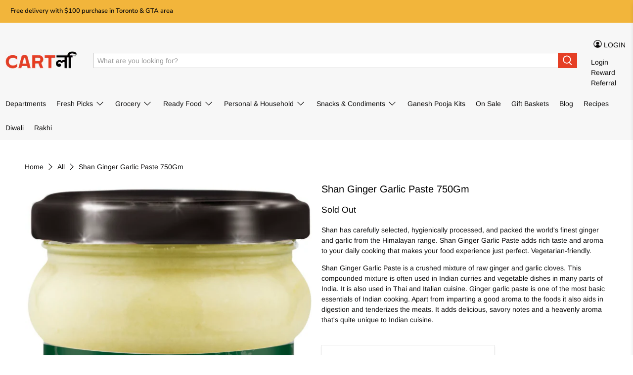

--- FILE ---
content_type: text/html; charset=utf-8
request_url: https://www.cartly.ca/products/shan-ginger-garlic-paste-750gm
body_size: 58452
content:


 <!doctype html>
<html lang="en">
<head> <!-- Google Tag Manager --> <script>(function(w,d,s,l,i){w[l]=w[l]||[];w[l].push({'gtm.start':
    new Date().getTime(),event:'gtm.js'});var f=d.getElementsByTagName(s)[0],
    j=d.createElement(s),dl=l!='dataLayer'?'&l='+l:'';j.async=true;j.src=
    'https://www.googletagmanager.com/gtm.js?id='+i+dl;f.parentNode.insertBefore(j,f);
    })(window,document,'script','dataLayer','GTM-MLS7ZTK');</script>
	<!-- End Google Tag Manager -->

<!-- Added by AVADA SEO Suite -->





<meta name="google-site-verification" content="vxk-3ef-oU3cj0MYbqqEEGdt_2UswUSDMOVNIVvWtls"/>



<meta name="twitter:image" content="http://www.cartly.ca/cdn/shop/products/788821001214_1.jpg?v=1611465638">
    




<!-- Added by AVADA SEO Suite: Product Structured Data -->
<script type="application/ld+json">{
"@context": "https://schema.org/",
"@type": "Product",
"@id": "https:\/\/www.cartly.ca\/products\/shan-ginger-garlic-paste-750gm",
"name": "Shan Ginger Garlic Paste 750Gm",
"description": "Shan has carefully selected, hygienically processed, and packed the world&#39;s finest ginger and garlic from the Himalayan range. Shan Ginger Garlic Paste adds rich taste and aroma to your daily cooking that makes your food experience just perfect. Vegetarian-friendly. Shan Ginger Garlic Paste is a crushed mixture of raw ginger and garlic cloves.  This compounded mixture is often used in Indian curries and vegetable dishes in many parts of India. It is also used in Thai and Italian cuisine. Ginger garlic paste is one of the most basic essentials of Indian cooking. Apart from imparting a good aroma to the foods it also aids in digestion and tenderizes the meats. It adds delicious, savory notes and a heavenly aroma that&#39;s quite unique to Indian cuisine. ",
"brand": {
  "@type": "Brand",
  "name": "Shan"
},
"offers": {
  "@type": "Offer",
  "price": "7.07",
  "priceCurrency": "CAD",
  "itemCondition": "https://schema.org/NewCondition",
  "availability": "https://schema.org/OutOfStock",
  "url": "https://www.cartly.ca/products/shan-ginger-garlic-paste-750gm"
},
"image": [
  "https://www.cartly.ca/cdn/shop/products/788821001214_1.jpg?v=1611465638"
],
"releaseDate": "2023-07-26 20:07:29 -0400",
"sku": "788821001214",
"mpn": "788821001214"
    
    
    
    
    
        
        
        
        
        
        
        
        
    

}</script>
<!-- /Added by AVADA SEO Suite --><!-- Added by AVADA SEO Suite: Breadcrumb Structured Data  -->
<script type="application/ld+json">{
  "@context": "https://schema.org",
  "@type": "BreadcrumbList",
  "itemListElement": [{
    "@type": "ListItem",
    "position": 1,
    "name": "Home",
    "item": "https://www.cartly.ca"
  }, {
    "@type": "ListItem",
    "position": 2,
    "name": "Shan Ginger Garlic Paste 750Gm",
    "item": "https://www.cartly.ca/products/shan-ginger-garlic-paste-750gm"
  }]
}
</script>
<!-- Added by AVADA SEO Suite -->



  
<!-- /Added by AVADA SEO Suite -->
	<!-- <title>Cartly &ndash; Order groceries Online, Save time on your Grocery shopping</title> --> <title>
    Shan Ginger Garlic Paste 750Gm - Cartly - Indian Grocery Store</title> <meta name="google-site-verification" content="hxcRPLbdFJsqsWZCuvfYHIEMTm7oMQZlepF83Pk2Qtg" /> <meta name="google-site-verification" content="vxk-3ef-oU3cj0MYbqqEEGdt_2UswUSDMOVNIVvWtls"/> <meta charset="utf-8"> <meta http-equiv="cleartype" content="on"> <meta name="robots" content="index,follow"> <meta name="viewport" content="width=device-width,initial-scale=1"> <meta name="theme-color" content="#ffffff"> <link rel="canonical" href="https://www.cartly.ca/products/shan-ginger-garlic-paste-750gm" /> <link rel="preconnect dns-prefetch" href="https://fonts.shopifycdn.com" /> <link rel="preconnect dns-prefetch" href="https://cdn.shopify.com" /> <link rel="preconnect dns-prefetch" href="https://v.shopify.com" /> <link rel="preconnect dns-prefetch" href="https://cdn.shopifycloud.com" /> <link rel="preload" href="//www.cartly.ca/cdn/shop/t/42/assets/fancybox.css?v=30466120580444283401623512866" as="style"> <link href="//www.cartly.ca/cdn/shop/t/42/assets/fancybox.css?v=30466120580444283401623512866" rel="stylesheet" type="text/css" media="all" /> <link rel="preload" href="//www.cartly.ca/cdn/shop/t/42/assets/styles.scss.css?v=86857917875752552101759332006" as="style"> <link href="//www.cartly.ca/cdn/shop/t/42/assets/styles.scss.css?v=86857917875752552101759332006" rel="stylesheet" type="text/css" media="all" /> <script>
    

Shopify = window.Shopify || {};


window.theme = {
  info: {
    name: "Flex",
    version: "2.0.8"
  }
}


Currency = window.Currency || {};
Currency.show_multiple_currencies = false;
Currency.shop_currency = "CAD";
Currency.default_currency = "CAD";
Currency.display_format = "money_with_currency_format";
Currency.money_format = "${{amount}} CAD";
Currency.money_format_no_currency = "${{amount}}";
Currency.money_format_currency = "${{amount}} CAD";
Currency.native_multi_currency = false;
Currency.iso_code = "CAD";
Currency.symbol = "$";




Window.theme = {};
Window.theme.allCountryOptionTags = "\u003coption value=\"Canada\" data-provinces=\"[[\u0026quot;Alberta\u0026quot;,\u0026quot;Alberta\u0026quot;],[\u0026quot;British Columbia\u0026quot;,\u0026quot;British Columbia\u0026quot;],[\u0026quot;Manitoba\u0026quot;,\u0026quot;Manitoba\u0026quot;],[\u0026quot;New Brunswick\u0026quot;,\u0026quot;New Brunswick\u0026quot;],[\u0026quot;Newfoundland and Labrador\u0026quot;,\u0026quot;Newfoundland and Labrador\u0026quot;],[\u0026quot;Northwest Territories\u0026quot;,\u0026quot;Northwest Territories\u0026quot;],[\u0026quot;Nova Scotia\u0026quot;,\u0026quot;Nova Scotia\u0026quot;],[\u0026quot;Nunavut\u0026quot;,\u0026quot;Nunavut\u0026quot;],[\u0026quot;Ontario\u0026quot;,\u0026quot;Ontario\u0026quot;],[\u0026quot;Prince Edward Island\u0026quot;,\u0026quot;Prince Edward Island\u0026quot;],[\u0026quot;Quebec\u0026quot;,\u0026quot;Quebec\u0026quot;],[\u0026quot;Saskatchewan\u0026quot;,\u0026quot;Saskatchewan\u0026quot;],[\u0026quot;Yukon\u0026quot;,\u0026quot;Yukon\u0026quot;]]\"\u003eCanada\u003c\/option\u003e\n\u003coption value=\"---\" data-provinces=\"[]\"\u003e---\u003c\/option\u003e\n\u003coption value=\"Afghanistan\" data-provinces=\"[]\"\u003eAfghanistan\u003c\/option\u003e\n\u003coption value=\"Aland Islands\" data-provinces=\"[]\"\u003eÅland Islands\u003c\/option\u003e\n\u003coption value=\"Albania\" data-provinces=\"[]\"\u003eAlbania\u003c\/option\u003e\n\u003coption value=\"Algeria\" data-provinces=\"[]\"\u003eAlgeria\u003c\/option\u003e\n\u003coption value=\"Andorra\" data-provinces=\"[]\"\u003eAndorra\u003c\/option\u003e\n\u003coption value=\"Angola\" data-provinces=\"[]\"\u003eAngola\u003c\/option\u003e\n\u003coption value=\"Anguilla\" data-provinces=\"[]\"\u003eAnguilla\u003c\/option\u003e\n\u003coption value=\"Antigua And Barbuda\" data-provinces=\"[]\"\u003eAntigua \u0026 Barbuda\u003c\/option\u003e\n\u003coption value=\"Argentina\" data-provinces=\"[[\u0026quot;Buenos Aires\u0026quot;,\u0026quot;Buenos Aires Province\u0026quot;],[\u0026quot;Catamarca\u0026quot;,\u0026quot;Catamarca\u0026quot;],[\u0026quot;Chaco\u0026quot;,\u0026quot;Chaco\u0026quot;],[\u0026quot;Chubut\u0026quot;,\u0026quot;Chubut\u0026quot;],[\u0026quot;Ciudad Autónoma de Buenos Aires\u0026quot;,\u0026quot;Buenos Aires (Autonomous City)\u0026quot;],[\u0026quot;Corrientes\u0026quot;,\u0026quot;Corrientes\u0026quot;],[\u0026quot;Córdoba\u0026quot;,\u0026quot;Córdoba\u0026quot;],[\u0026quot;Entre Ríos\u0026quot;,\u0026quot;Entre Ríos\u0026quot;],[\u0026quot;Formosa\u0026quot;,\u0026quot;Formosa\u0026quot;],[\u0026quot;Jujuy\u0026quot;,\u0026quot;Jujuy\u0026quot;],[\u0026quot;La Pampa\u0026quot;,\u0026quot;La Pampa\u0026quot;],[\u0026quot;La Rioja\u0026quot;,\u0026quot;La Rioja\u0026quot;],[\u0026quot;Mendoza\u0026quot;,\u0026quot;Mendoza\u0026quot;],[\u0026quot;Misiones\u0026quot;,\u0026quot;Misiones\u0026quot;],[\u0026quot;Neuquén\u0026quot;,\u0026quot;Neuquén\u0026quot;],[\u0026quot;Río Negro\u0026quot;,\u0026quot;Río Negro\u0026quot;],[\u0026quot;Salta\u0026quot;,\u0026quot;Salta\u0026quot;],[\u0026quot;San Juan\u0026quot;,\u0026quot;San Juan\u0026quot;],[\u0026quot;San Luis\u0026quot;,\u0026quot;San Luis\u0026quot;],[\u0026quot;Santa Cruz\u0026quot;,\u0026quot;Santa Cruz\u0026quot;],[\u0026quot;Santa Fe\u0026quot;,\u0026quot;Santa Fe\u0026quot;],[\u0026quot;Santiago Del Estero\u0026quot;,\u0026quot;Santiago del Estero\u0026quot;],[\u0026quot;Tierra Del Fuego\u0026quot;,\u0026quot;Tierra del Fuego\u0026quot;],[\u0026quot;Tucumán\u0026quot;,\u0026quot;Tucumán\u0026quot;]]\"\u003eArgentina\u003c\/option\u003e\n\u003coption value=\"Armenia\" data-provinces=\"[]\"\u003eArmenia\u003c\/option\u003e\n\u003coption value=\"Aruba\" data-provinces=\"[]\"\u003eAruba\u003c\/option\u003e\n\u003coption value=\"Ascension Island\" data-provinces=\"[]\"\u003eAscension Island\u003c\/option\u003e\n\u003coption value=\"Australia\" data-provinces=\"[[\u0026quot;Australian Capital Territory\u0026quot;,\u0026quot;Australian Capital Territory\u0026quot;],[\u0026quot;New South Wales\u0026quot;,\u0026quot;New South Wales\u0026quot;],[\u0026quot;Northern Territory\u0026quot;,\u0026quot;Northern Territory\u0026quot;],[\u0026quot;Queensland\u0026quot;,\u0026quot;Queensland\u0026quot;],[\u0026quot;South Australia\u0026quot;,\u0026quot;South Australia\u0026quot;],[\u0026quot;Tasmania\u0026quot;,\u0026quot;Tasmania\u0026quot;],[\u0026quot;Victoria\u0026quot;,\u0026quot;Victoria\u0026quot;],[\u0026quot;Western Australia\u0026quot;,\u0026quot;Western Australia\u0026quot;]]\"\u003eAustralia\u003c\/option\u003e\n\u003coption value=\"Austria\" data-provinces=\"[]\"\u003eAustria\u003c\/option\u003e\n\u003coption value=\"Azerbaijan\" data-provinces=\"[]\"\u003eAzerbaijan\u003c\/option\u003e\n\u003coption value=\"Bahamas\" data-provinces=\"[]\"\u003eBahamas\u003c\/option\u003e\n\u003coption value=\"Bahrain\" data-provinces=\"[]\"\u003eBahrain\u003c\/option\u003e\n\u003coption value=\"Bangladesh\" data-provinces=\"[]\"\u003eBangladesh\u003c\/option\u003e\n\u003coption value=\"Barbados\" data-provinces=\"[]\"\u003eBarbados\u003c\/option\u003e\n\u003coption value=\"Belarus\" data-provinces=\"[]\"\u003eBelarus\u003c\/option\u003e\n\u003coption value=\"Belgium\" data-provinces=\"[]\"\u003eBelgium\u003c\/option\u003e\n\u003coption value=\"Belize\" data-provinces=\"[]\"\u003eBelize\u003c\/option\u003e\n\u003coption value=\"Benin\" data-provinces=\"[]\"\u003eBenin\u003c\/option\u003e\n\u003coption value=\"Bermuda\" data-provinces=\"[]\"\u003eBermuda\u003c\/option\u003e\n\u003coption value=\"Bhutan\" data-provinces=\"[]\"\u003eBhutan\u003c\/option\u003e\n\u003coption value=\"Bolivia\" data-provinces=\"[]\"\u003eBolivia\u003c\/option\u003e\n\u003coption value=\"Bosnia And Herzegovina\" data-provinces=\"[]\"\u003eBosnia \u0026 Herzegovina\u003c\/option\u003e\n\u003coption value=\"Botswana\" data-provinces=\"[]\"\u003eBotswana\u003c\/option\u003e\n\u003coption value=\"Brazil\" data-provinces=\"[[\u0026quot;Acre\u0026quot;,\u0026quot;Acre\u0026quot;],[\u0026quot;Alagoas\u0026quot;,\u0026quot;Alagoas\u0026quot;],[\u0026quot;Amapá\u0026quot;,\u0026quot;Amapá\u0026quot;],[\u0026quot;Amazonas\u0026quot;,\u0026quot;Amazonas\u0026quot;],[\u0026quot;Bahia\u0026quot;,\u0026quot;Bahia\u0026quot;],[\u0026quot;Ceará\u0026quot;,\u0026quot;Ceará\u0026quot;],[\u0026quot;Distrito Federal\u0026quot;,\u0026quot;Federal District\u0026quot;],[\u0026quot;Espírito Santo\u0026quot;,\u0026quot;Espírito Santo\u0026quot;],[\u0026quot;Goiás\u0026quot;,\u0026quot;Goiás\u0026quot;],[\u0026quot;Maranhão\u0026quot;,\u0026quot;Maranhão\u0026quot;],[\u0026quot;Mato Grosso\u0026quot;,\u0026quot;Mato Grosso\u0026quot;],[\u0026quot;Mato Grosso do Sul\u0026quot;,\u0026quot;Mato Grosso do Sul\u0026quot;],[\u0026quot;Minas Gerais\u0026quot;,\u0026quot;Minas Gerais\u0026quot;],[\u0026quot;Paraná\u0026quot;,\u0026quot;Paraná\u0026quot;],[\u0026quot;Paraíba\u0026quot;,\u0026quot;Paraíba\u0026quot;],[\u0026quot;Pará\u0026quot;,\u0026quot;Pará\u0026quot;],[\u0026quot;Pernambuco\u0026quot;,\u0026quot;Pernambuco\u0026quot;],[\u0026quot;Piauí\u0026quot;,\u0026quot;Piauí\u0026quot;],[\u0026quot;Rio Grande do Norte\u0026quot;,\u0026quot;Rio Grande do Norte\u0026quot;],[\u0026quot;Rio Grande do Sul\u0026quot;,\u0026quot;Rio Grande do Sul\u0026quot;],[\u0026quot;Rio de Janeiro\u0026quot;,\u0026quot;Rio de Janeiro\u0026quot;],[\u0026quot;Rondônia\u0026quot;,\u0026quot;Rondônia\u0026quot;],[\u0026quot;Roraima\u0026quot;,\u0026quot;Roraima\u0026quot;],[\u0026quot;Santa Catarina\u0026quot;,\u0026quot;Santa Catarina\u0026quot;],[\u0026quot;Sergipe\u0026quot;,\u0026quot;Sergipe\u0026quot;],[\u0026quot;São Paulo\u0026quot;,\u0026quot;São Paulo\u0026quot;],[\u0026quot;Tocantins\u0026quot;,\u0026quot;Tocantins\u0026quot;]]\"\u003eBrazil\u003c\/option\u003e\n\u003coption value=\"British Indian Ocean Territory\" data-provinces=\"[]\"\u003eBritish Indian Ocean Territory\u003c\/option\u003e\n\u003coption value=\"Virgin Islands, British\" data-provinces=\"[]\"\u003eBritish Virgin Islands\u003c\/option\u003e\n\u003coption value=\"Brunei\" data-provinces=\"[]\"\u003eBrunei\u003c\/option\u003e\n\u003coption value=\"Bulgaria\" data-provinces=\"[]\"\u003eBulgaria\u003c\/option\u003e\n\u003coption value=\"Burkina Faso\" data-provinces=\"[]\"\u003eBurkina Faso\u003c\/option\u003e\n\u003coption value=\"Burundi\" data-provinces=\"[]\"\u003eBurundi\u003c\/option\u003e\n\u003coption value=\"Cambodia\" data-provinces=\"[]\"\u003eCambodia\u003c\/option\u003e\n\u003coption value=\"Republic of Cameroon\" data-provinces=\"[]\"\u003eCameroon\u003c\/option\u003e\n\u003coption value=\"Canada\" data-provinces=\"[[\u0026quot;Alberta\u0026quot;,\u0026quot;Alberta\u0026quot;],[\u0026quot;British Columbia\u0026quot;,\u0026quot;British Columbia\u0026quot;],[\u0026quot;Manitoba\u0026quot;,\u0026quot;Manitoba\u0026quot;],[\u0026quot;New Brunswick\u0026quot;,\u0026quot;New Brunswick\u0026quot;],[\u0026quot;Newfoundland and Labrador\u0026quot;,\u0026quot;Newfoundland and Labrador\u0026quot;],[\u0026quot;Northwest Territories\u0026quot;,\u0026quot;Northwest Territories\u0026quot;],[\u0026quot;Nova Scotia\u0026quot;,\u0026quot;Nova Scotia\u0026quot;],[\u0026quot;Nunavut\u0026quot;,\u0026quot;Nunavut\u0026quot;],[\u0026quot;Ontario\u0026quot;,\u0026quot;Ontario\u0026quot;],[\u0026quot;Prince Edward Island\u0026quot;,\u0026quot;Prince Edward Island\u0026quot;],[\u0026quot;Quebec\u0026quot;,\u0026quot;Quebec\u0026quot;],[\u0026quot;Saskatchewan\u0026quot;,\u0026quot;Saskatchewan\u0026quot;],[\u0026quot;Yukon\u0026quot;,\u0026quot;Yukon\u0026quot;]]\"\u003eCanada\u003c\/option\u003e\n\u003coption value=\"Cape Verde\" data-provinces=\"[]\"\u003eCape Verde\u003c\/option\u003e\n\u003coption value=\"Caribbean Netherlands\" data-provinces=\"[]\"\u003eCaribbean Netherlands\u003c\/option\u003e\n\u003coption value=\"Cayman Islands\" data-provinces=\"[]\"\u003eCayman Islands\u003c\/option\u003e\n\u003coption value=\"Central African Republic\" data-provinces=\"[]\"\u003eCentral African Republic\u003c\/option\u003e\n\u003coption value=\"Chad\" data-provinces=\"[]\"\u003eChad\u003c\/option\u003e\n\u003coption value=\"Chile\" data-provinces=\"[[\u0026quot;Antofagasta\u0026quot;,\u0026quot;Antofagasta\u0026quot;],[\u0026quot;Araucanía\u0026quot;,\u0026quot;Araucanía\u0026quot;],[\u0026quot;Arica and Parinacota\u0026quot;,\u0026quot;Arica y Parinacota\u0026quot;],[\u0026quot;Atacama\u0026quot;,\u0026quot;Atacama\u0026quot;],[\u0026quot;Aysén\u0026quot;,\u0026quot;Aysén\u0026quot;],[\u0026quot;Biobío\u0026quot;,\u0026quot;Bío Bío\u0026quot;],[\u0026quot;Coquimbo\u0026quot;,\u0026quot;Coquimbo\u0026quot;],[\u0026quot;Los Lagos\u0026quot;,\u0026quot;Los Lagos\u0026quot;],[\u0026quot;Los Ríos\u0026quot;,\u0026quot;Los Ríos\u0026quot;],[\u0026quot;Magallanes\u0026quot;,\u0026quot;Magallanes Region\u0026quot;],[\u0026quot;Maule\u0026quot;,\u0026quot;Maule\u0026quot;],[\u0026quot;O\u0026#39;Higgins\u0026quot;,\u0026quot;Libertador General Bernardo O’Higgins\u0026quot;],[\u0026quot;Santiago\u0026quot;,\u0026quot;Santiago Metropolitan\u0026quot;],[\u0026quot;Tarapacá\u0026quot;,\u0026quot;Tarapacá\u0026quot;],[\u0026quot;Valparaíso\u0026quot;,\u0026quot;Valparaíso\u0026quot;],[\u0026quot;Ñuble\u0026quot;,\u0026quot;Ñuble\u0026quot;]]\"\u003eChile\u003c\/option\u003e\n\u003coption value=\"China\" data-provinces=\"[[\u0026quot;Anhui\u0026quot;,\u0026quot;Anhui\u0026quot;],[\u0026quot;Beijing\u0026quot;,\u0026quot;Beijing\u0026quot;],[\u0026quot;Chongqing\u0026quot;,\u0026quot;Chongqing\u0026quot;],[\u0026quot;Fujian\u0026quot;,\u0026quot;Fujian\u0026quot;],[\u0026quot;Gansu\u0026quot;,\u0026quot;Gansu\u0026quot;],[\u0026quot;Guangdong\u0026quot;,\u0026quot;Guangdong\u0026quot;],[\u0026quot;Guangxi\u0026quot;,\u0026quot;Guangxi\u0026quot;],[\u0026quot;Guizhou\u0026quot;,\u0026quot;Guizhou\u0026quot;],[\u0026quot;Hainan\u0026quot;,\u0026quot;Hainan\u0026quot;],[\u0026quot;Hebei\u0026quot;,\u0026quot;Hebei\u0026quot;],[\u0026quot;Heilongjiang\u0026quot;,\u0026quot;Heilongjiang\u0026quot;],[\u0026quot;Henan\u0026quot;,\u0026quot;Henan\u0026quot;],[\u0026quot;Hubei\u0026quot;,\u0026quot;Hubei\u0026quot;],[\u0026quot;Hunan\u0026quot;,\u0026quot;Hunan\u0026quot;],[\u0026quot;Inner Mongolia\u0026quot;,\u0026quot;Inner Mongolia\u0026quot;],[\u0026quot;Jiangsu\u0026quot;,\u0026quot;Jiangsu\u0026quot;],[\u0026quot;Jiangxi\u0026quot;,\u0026quot;Jiangxi\u0026quot;],[\u0026quot;Jilin\u0026quot;,\u0026quot;Jilin\u0026quot;],[\u0026quot;Liaoning\u0026quot;,\u0026quot;Liaoning\u0026quot;],[\u0026quot;Ningxia\u0026quot;,\u0026quot;Ningxia\u0026quot;],[\u0026quot;Qinghai\u0026quot;,\u0026quot;Qinghai\u0026quot;],[\u0026quot;Shaanxi\u0026quot;,\u0026quot;Shaanxi\u0026quot;],[\u0026quot;Shandong\u0026quot;,\u0026quot;Shandong\u0026quot;],[\u0026quot;Shanghai\u0026quot;,\u0026quot;Shanghai\u0026quot;],[\u0026quot;Shanxi\u0026quot;,\u0026quot;Shanxi\u0026quot;],[\u0026quot;Sichuan\u0026quot;,\u0026quot;Sichuan\u0026quot;],[\u0026quot;Tianjin\u0026quot;,\u0026quot;Tianjin\u0026quot;],[\u0026quot;Xinjiang\u0026quot;,\u0026quot;Xinjiang\u0026quot;],[\u0026quot;Xizang\u0026quot;,\u0026quot;Tibet\u0026quot;],[\u0026quot;Yunnan\u0026quot;,\u0026quot;Yunnan\u0026quot;],[\u0026quot;Zhejiang\u0026quot;,\u0026quot;Zhejiang\u0026quot;]]\"\u003eChina\u003c\/option\u003e\n\u003coption value=\"Christmas Island\" data-provinces=\"[]\"\u003eChristmas Island\u003c\/option\u003e\n\u003coption value=\"Cocos (Keeling) Islands\" data-provinces=\"[]\"\u003eCocos (Keeling) Islands\u003c\/option\u003e\n\u003coption value=\"Colombia\" data-provinces=\"[[\u0026quot;Amazonas\u0026quot;,\u0026quot;Amazonas\u0026quot;],[\u0026quot;Antioquia\u0026quot;,\u0026quot;Antioquia\u0026quot;],[\u0026quot;Arauca\u0026quot;,\u0026quot;Arauca\u0026quot;],[\u0026quot;Atlántico\u0026quot;,\u0026quot;Atlántico\u0026quot;],[\u0026quot;Bogotá, D.C.\u0026quot;,\u0026quot;Capital District\u0026quot;],[\u0026quot;Bolívar\u0026quot;,\u0026quot;Bolívar\u0026quot;],[\u0026quot;Boyacá\u0026quot;,\u0026quot;Boyacá\u0026quot;],[\u0026quot;Caldas\u0026quot;,\u0026quot;Caldas\u0026quot;],[\u0026quot;Caquetá\u0026quot;,\u0026quot;Caquetá\u0026quot;],[\u0026quot;Casanare\u0026quot;,\u0026quot;Casanare\u0026quot;],[\u0026quot;Cauca\u0026quot;,\u0026quot;Cauca\u0026quot;],[\u0026quot;Cesar\u0026quot;,\u0026quot;Cesar\u0026quot;],[\u0026quot;Chocó\u0026quot;,\u0026quot;Chocó\u0026quot;],[\u0026quot;Cundinamarca\u0026quot;,\u0026quot;Cundinamarca\u0026quot;],[\u0026quot;Córdoba\u0026quot;,\u0026quot;Córdoba\u0026quot;],[\u0026quot;Guainía\u0026quot;,\u0026quot;Guainía\u0026quot;],[\u0026quot;Guaviare\u0026quot;,\u0026quot;Guaviare\u0026quot;],[\u0026quot;Huila\u0026quot;,\u0026quot;Huila\u0026quot;],[\u0026quot;La Guajira\u0026quot;,\u0026quot;La Guajira\u0026quot;],[\u0026quot;Magdalena\u0026quot;,\u0026quot;Magdalena\u0026quot;],[\u0026quot;Meta\u0026quot;,\u0026quot;Meta\u0026quot;],[\u0026quot;Nariño\u0026quot;,\u0026quot;Nariño\u0026quot;],[\u0026quot;Norte de Santander\u0026quot;,\u0026quot;Norte de Santander\u0026quot;],[\u0026quot;Putumayo\u0026quot;,\u0026quot;Putumayo\u0026quot;],[\u0026quot;Quindío\u0026quot;,\u0026quot;Quindío\u0026quot;],[\u0026quot;Risaralda\u0026quot;,\u0026quot;Risaralda\u0026quot;],[\u0026quot;San Andrés, Providencia y Santa Catalina\u0026quot;,\u0026quot;San Andrés \\u0026 Providencia\u0026quot;],[\u0026quot;Santander\u0026quot;,\u0026quot;Santander\u0026quot;],[\u0026quot;Sucre\u0026quot;,\u0026quot;Sucre\u0026quot;],[\u0026quot;Tolima\u0026quot;,\u0026quot;Tolima\u0026quot;],[\u0026quot;Valle del Cauca\u0026quot;,\u0026quot;Valle del Cauca\u0026quot;],[\u0026quot;Vaupés\u0026quot;,\u0026quot;Vaupés\u0026quot;],[\u0026quot;Vichada\u0026quot;,\u0026quot;Vichada\u0026quot;]]\"\u003eColombia\u003c\/option\u003e\n\u003coption value=\"Comoros\" data-provinces=\"[]\"\u003eComoros\u003c\/option\u003e\n\u003coption value=\"Congo\" data-provinces=\"[]\"\u003eCongo - Brazzaville\u003c\/option\u003e\n\u003coption value=\"Congo, The Democratic Republic Of The\" data-provinces=\"[]\"\u003eCongo - Kinshasa\u003c\/option\u003e\n\u003coption value=\"Cook Islands\" data-provinces=\"[]\"\u003eCook Islands\u003c\/option\u003e\n\u003coption value=\"Costa Rica\" data-provinces=\"[[\u0026quot;Alajuela\u0026quot;,\u0026quot;Alajuela\u0026quot;],[\u0026quot;Cartago\u0026quot;,\u0026quot;Cartago\u0026quot;],[\u0026quot;Guanacaste\u0026quot;,\u0026quot;Guanacaste\u0026quot;],[\u0026quot;Heredia\u0026quot;,\u0026quot;Heredia\u0026quot;],[\u0026quot;Limón\u0026quot;,\u0026quot;Limón\u0026quot;],[\u0026quot;Puntarenas\u0026quot;,\u0026quot;Puntarenas\u0026quot;],[\u0026quot;San José\u0026quot;,\u0026quot;San José\u0026quot;]]\"\u003eCosta Rica\u003c\/option\u003e\n\u003coption value=\"Croatia\" data-provinces=\"[]\"\u003eCroatia\u003c\/option\u003e\n\u003coption value=\"Curaçao\" data-provinces=\"[]\"\u003eCuraçao\u003c\/option\u003e\n\u003coption value=\"Cyprus\" data-provinces=\"[]\"\u003eCyprus\u003c\/option\u003e\n\u003coption value=\"Czech Republic\" data-provinces=\"[]\"\u003eCzechia\u003c\/option\u003e\n\u003coption value=\"Côte d'Ivoire\" data-provinces=\"[]\"\u003eCôte d’Ivoire\u003c\/option\u003e\n\u003coption value=\"Denmark\" data-provinces=\"[]\"\u003eDenmark\u003c\/option\u003e\n\u003coption value=\"Djibouti\" data-provinces=\"[]\"\u003eDjibouti\u003c\/option\u003e\n\u003coption value=\"Dominica\" data-provinces=\"[]\"\u003eDominica\u003c\/option\u003e\n\u003coption value=\"Dominican Republic\" data-provinces=\"[]\"\u003eDominican Republic\u003c\/option\u003e\n\u003coption value=\"Ecuador\" data-provinces=\"[]\"\u003eEcuador\u003c\/option\u003e\n\u003coption value=\"Egypt\" data-provinces=\"[[\u0026quot;6th of October\u0026quot;,\u0026quot;6th of October\u0026quot;],[\u0026quot;Al Sharqia\u0026quot;,\u0026quot;Al Sharqia\u0026quot;],[\u0026quot;Alexandria\u0026quot;,\u0026quot;Alexandria\u0026quot;],[\u0026quot;Aswan\u0026quot;,\u0026quot;Aswan\u0026quot;],[\u0026quot;Asyut\u0026quot;,\u0026quot;Asyut\u0026quot;],[\u0026quot;Beheira\u0026quot;,\u0026quot;Beheira\u0026quot;],[\u0026quot;Beni Suef\u0026quot;,\u0026quot;Beni Suef\u0026quot;],[\u0026quot;Cairo\u0026quot;,\u0026quot;Cairo\u0026quot;],[\u0026quot;Dakahlia\u0026quot;,\u0026quot;Dakahlia\u0026quot;],[\u0026quot;Damietta\u0026quot;,\u0026quot;Damietta\u0026quot;],[\u0026quot;Faiyum\u0026quot;,\u0026quot;Faiyum\u0026quot;],[\u0026quot;Gharbia\u0026quot;,\u0026quot;Gharbia\u0026quot;],[\u0026quot;Giza\u0026quot;,\u0026quot;Giza\u0026quot;],[\u0026quot;Helwan\u0026quot;,\u0026quot;Helwan\u0026quot;],[\u0026quot;Ismailia\u0026quot;,\u0026quot;Ismailia\u0026quot;],[\u0026quot;Kafr el-Sheikh\u0026quot;,\u0026quot;Kafr el-Sheikh\u0026quot;],[\u0026quot;Luxor\u0026quot;,\u0026quot;Luxor\u0026quot;],[\u0026quot;Matrouh\u0026quot;,\u0026quot;Matrouh\u0026quot;],[\u0026quot;Minya\u0026quot;,\u0026quot;Minya\u0026quot;],[\u0026quot;Monufia\u0026quot;,\u0026quot;Monufia\u0026quot;],[\u0026quot;New Valley\u0026quot;,\u0026quot;New Valley\u0026quot;],[\u0026quot;North Sinai\u0026quot;,\u0026quot;North Sinai\u0026quot;],[\u0026quot;Port Said\u0026quot;,\u0026quot;Port Said\u0026quot;],[\u0026quot;Qalyubia\u0026quot;,\u0026quot;Qalyubia\u0026quot;],[\u0026quot;Qena\u0026quot;,\u0026quot;Qena\u0026quot;],[\u0026quot;Red Sea\u0026quot;,\u0026quot;Red Sea\u0026quot;],[\u0026quot;Sohag\u0026quot;,\u0026quot;Sohag\u0026quot;],[\u0026quot;South Sinai\u0026quot;,\u0026quot;South Sinai\u0026quot;],[\u0026quot;Suez\u0026quot;,\u0026quot;Suez\u0026quot;]]\"\u003eEgypt\u003c\/option\u003e\n\u003coption value=\"El Salvador\" data-provinces=\"[[\u0026quot;Ahuachapán\u0026quot;,\u0026quot;Ahuachapán\u0026quot;],[\u0026quot;Cabañas\u0026quot;,\u0026quot;Cabañas\u0026quot;],[\u0026quot;Chalatenango\u0026quot;,\u0026quot;Chalatenango\u0026quot;],[\u0026quot;Cuscatlán\u0026quot;,\u0026quot;Cuscatlán\u0026quot;],[\u0026quot;La Libertad\u0026quot;,\u0026quot;La Libertad\u0026quot;],[\u0026quot;La Paz\u0026quot;,\u0026quot;La Paz\u0026quot;],[\u0026quot;La Unión\u0026quot;,\u0026quot;La Unión\u0026quot;],[\u0026quot;Morazán\u0026quot;,\u0026quot;Morazán\u0026quot;],[\u0026quot;San Miguel\u0026quot;,\u0026quot;San Miguel\u0026quot;],[\u0026quot;San Salvador\u0026quot;,\u0026quot;San Salvador\u0026quot;],[\u0026quot;San Vicente\u0026quot;,\u0026quot;San Vicente\u0026quot;],[\u0026quot;Santa Ana\u0026quot;,\u0026quot;Santa Ana\u0026quot;],[\u0026quot;Sonsonate\u0026quot;,\u0026quot;Sonsonate\u0026quot;],[\u0026quot;Usulután\u0026quot;,\u0026quot;Usulután\u0026quot;]]\"\u003eEl Salvador\u003c\/option\u003e\n\u003coption value=\"Equatorial Guinea\" data-provinces=\"[]\"\u003eEquatorial Guinea\u003c\/option\u003e\n\u003coption value=\"Eritrea\" data-provinces=\"[]\"\u003eEritrea\u003c\/option\u003e\n\u003coption value=\"Estonia\" data-provinces=\"[]\"\u003eEstonia\u003c\/option\u003e\n\u003coption value=\"Eswatini\" data-provinces=\"[]\"\u003eEswatini\u003c\/option\u003e\n\u003coption value=\"Ethiopia\" data-provinces=\"[]\"\u003eEthiopia\u003c\/option\u003e\n\u003coption value=\"Falkland Islands (Malvinas)\" data-provinces=\"[]\"\u003eFalkland Islands\u003c\/option\u003e\n\u003coption value=\"Faroe Islands\" data-provinces=\"[]\"\u003eFaroe Islands\u003c\/option\u003e\n\u003coption value=\"Fiji\" data-provinces=\"[]\"\u003eFiji\u003c\/option\u003e\n\u003coption value=\"Finland\" data-provinces=\"[]\"\u003eFinland\u003c\/option\u003e\n\u003coption value=\"France\" data-provinces=\"[]\"\u003eFrance\u003c\/option\u003e\n\u003coption value=\"French Guiana\" data-provinces=\"[]\"\u003eFrench Guiana\u003c\/option\u003e\n\u003coption value=\"French Polynesia\" data-provinces=\"[]\"\u003eFrench Polynesia\u003c\/option\u003e\n\u003coption value=\"French Southern Territories\" data-provinces=\"[]\"\u003eFrench Southern Territories\u003c\/option\u003e\n\u003coption value=\"Gabon\" data-provinces=\"[]\"\u003eGabon\u003c\/option\u003e\n\u003coption value=\"Gambia\" data-provinces=\"[]\"\u003eGambia\u003c\/option\u003e\n\u003coption value=\"Georgia\" data-provinces=\"[]\"\u003eGeorgia\u003c\/option\u003e\n\u003coption value=\"Germany\" data-provinces=\"[]\"\u003eGermany\u003c\/option\u003e\n\u003coption value=\"Ghana\" data-provinces=\"[]\"\u003eGhana\u003c\/option\u003e\n\u003coption value=\"Gibraltar\" data-provinces=\"[]\"\u003eGibraltar\u003c\/option\u003e\n\u003coption value=\"Greece\" data-provinces=\"[]\"\u003eGreece\u003c\/option\u003e\n\u003coption value=\"Greenland\" data-provinces=\"[]\"\u003eGreenland\u003c\/option\u003e\n\u003coption value=\"Grenada\" data-provinces=\"[]\"\u003eGrenada\u003c\/option\u003e\n\u003coption value=\"Guadeloupe\" data-provinces=\"[]\"\u003eGuadeloupe\u003c\/option\u003e\n\u003coption value=\"Guatemala\" data-provinces=\"[[\u0026quot;Alta Verapaz\u0026quot;,\u0026quot;Alta Verapaz\u0026quot;],[\u0026quot;Baja Verapaz\u0026quot;,\u0026quot;Baja Verapaz\u0026quot;],[\u0026quot;Chimaltenango\u0026quot;,\u0026quot;Chimaltenango\u0026quot;],[\u0026quot;Chiquimula\u0026quot;,\u0026quot;Chiquimula\u0026quot;],[\u0026quot;El Progreso\u0026quot;,\u0026quot;El Progreso\u0026quot;],[\u0026quot;Escuintla\u0026quot;,\u0026quot;Escuintla\u0026quot;],[\u0026quot;Guatemala\u0026quot;,\u0026quot;Guatemala\u0026quot;],[\u0026quot;Huehuetenango\u0026quot;,\u0026quot;Huehuetenango\u0026quot;],[\u0026quot;Izabal\u0026quot;,\u0026quot;Izabal\u0026quot;],[\u0026quot;Jalapa\u0026quot;,\u0026quot;Jalapa\u0026quot;],[\u0026quot;Jutiapa\u0026quot;,\u0026quot;Jutiapa\u0026quot;],[\u0026quot;Petén\u0026quot;,\u0026quot;Petén\u0026quot;],[\u0026quot;Quetzaltenango\u0026quot;,\u0026quot;Quetzaltenango\u0026quot;],[\u0026quot;Quiché\u0026quot;,\u0026quot;Quiché\u0026quot;],[\u0026quot;Retalhuleu\u0026quot;,\u0026quot;Retalhuleu\u0026quot;],[\u0026quot;Sacatepéquez\u0026quot;,\u0026quot;Sacatepéquez\u0026quot;],[\u0026quot;San Marcos\u0026quot;,\u0026quot;San Marcos\u0026quot;],[\u0026quot;Santa Rosa\u0026quot;,\u0026quot;Santa Rosa\u0026quot;],[\u0026quot;Sololá\u0026quot;,\u0026quot;Sololá\u0026quot;],[\u0026quot;Suchitepéquez\u0026quot;,\u0026quot;Suchitepéquez\u0026quot;],[\u0026quot;Totonicapán\u0026quot;,\u0026quot;Totonicapán\u0026quot;],[\u0026quot;Zacapa\u0026quot;,\u0026quot;Zacapa\u0026quot;]]\"\u003eGuatemala\u003c\/option\u003e\n\u003coption value=\"Guernsey\" data-provinces=\"[]\"\u003eGuernsey\u003c\/option\u003e\n\u003coption value=\"Guinea\" data-provinces=\"[]\"\u003eGuinea\u003c\/option\u003e\n\u003coption value=\"Guinea Bissau\" data-provinces=\"[]\"\u003eGuinea-Bissau\u003c\/option\u003e\n\u003coption value=\"Guyana\" data-provinces=\"[]\"\u003eGuyana\u003c\/option\u003e\n\u003coption value=\"Haiti\" data-provinces=\"[]\"\u003eHaiti\u003c\/option\u003e\n\u003coption value=\"Honduras\" data-provinces=\"[]\"\u003eHonduras\u003c\/option\u003e\n\u003coption value=\"Hong Kong\" data-provinces=\"[[\u0026quot;Hong Kong Island\u0026quot;,\u0026quot;Hong Kong Island\u0026quot;],[\u0026quot;Kowloon\u0026quot;,\u0026quot;Kowloon\u0026quot;],[\u0026quot;New Territories\u0026quot;,\u0026quot;New Territories\u0026quot;]]\"\u003eHong Kong SAR\u003c\/option\u003e\n\u003coption value=\"Hungary\" data-provinces=\"[]\"\u003eHungary\u003c\/option\u003e\n\u003coption value=\"Iceland\" data-provinces=\"[]\"\u003eIceland\u003c\/option\u003e\n\u003coption value=\"India\" data-provinces=\"[[\u0026quot;Andaman and Nicobar Islands\u0026quot;,\u0026quot;Andaman and Nicobar Islands\u0026quot;],[\u0026quot;Andhra Pradesh\u0026quot;,\u0026quot;Andhra Pradesh\u0026quot;],[\u0026quot;Arunachal Pradesh\u0026quot;,\u0026quot;Arunachal Pradesh\u0026quot;],[\u0026quot;Assam\u0026quot;,\u0026quot;Assam\u0026quot;],[\u0026quot;Bihar\u0026quot;,\u0026quot;Bihar\u0026quot;],[\u0026quot;Chandigarh\u0026quot;,\u0026quot;Chandigarh\u0026quot;],[\u0026quot;Chhattisgarh\u0026quot;,\u0026quot;Chhattisgarh\u0026quot;],[\u0026quot;Dadra and Nagar Haveli\u0026quot;,\u0026quot;Dadra and Nagar Haveli\u0026quot;],[\u0026quot;Daman and Diu\u0026quot;,\u0026quot;Daman and Diu\u0026quot;],[\u0026quot;Delhi\u0026quot;,\u0026quot;Delhi\u0026quot;],[\u0026quot;Goa\u0026quot;,\u0026quot;Goa\u0026quot;],[\u0026quot;Gujarat\u0026quot;,\u0026quot;Gujarat\u0026quot;],[\u0026quot;Haryana\u0026quot;,\u0026quot;Haryana\u0026quot;],[\u0026quot;Himachal Pradesh\u0026quot;,\u0026quot;Himachal Pradesh\u0026quot;],[\u0026quot;Jammu and Kashmir\u0026quot;,\u0026quot;Jammu and Kashmir\u0026quot;],[\u0026quot;Jharkhand\u0026quot;,\u0026quot;Jharkhand\u0026quot;],[\u0026quot;Karnataka\u0026quot;,\u0026quot;Karnataka\u0026quot;],[\u0026quot;Kerala\u0026quot;,\u0026quot;Kerala\u0026quot;],[\u0026quot;Ladakh\u0026quot;,\u0026quot;Ladakh\u0026quot;],[\u0026quot;Lakshadweep\u0026quot;,\u0026quot;Lakshadweep\u0026quot;],[\u0026quot;Madhya Pradesh\u0026quot;,\u0026quot;Madhya Pradesh\u0026quot;],[\u0026quot;Maharashtra\u0026quot;,\u0026quot;Maharashtra\u0026quot;],[\u0026quot;Manipur\u0026quot;,\u0026quot;Manipur\u0026quot;],[\u0026quot;Meghalaya\u0026quot;,\u0026quot;Meghalaya\u0026quot;],[\u0026quot;Mizoram\u0026quot;,\u0026quot;Mizoram\u0026quot;],[\u0026quot;Nagaland\u0026quot;,\u0026quot;Nagaland\u0026quot;],[\u0026quot;Odisha\u0026quot;,\u0026quot;Odisha\u0026quot;],[\u0026quot;Puducherry\u0026quot;,\u0026quot;Puducherry\u0026quot;],[\u0026quot;Punjab\u0026quot;,\u0026quot;Punjab\u0026quot;],[\u0026quot;Rajasthan\u0026quot;,\u0026quot;Rajasthan\u0026quot;],[\u0026quot;Sikkim\u0026quot;,\u0026quot;Sikkim\u0026quot;],[\u0026quot;Tamil Nadu\u0026quot;,\u0026quot;Tamil Nadu\u0026quot;],[\u0026quot;Telangana\u0026quot;,\u0026quot;Telangana\u0026quot;],[\u0026quot;Tripura\u0026quot;,\u0026quot;Tripura\u0026quot;],[\u0026quot;Uttar Pradesh\u0026quot;,\u0026quot;Uttar Pradesh\u0026quot;],[\u0026quot;Uttarakhand\u0026quot;,\u0026quot;Uttarakhand\u0026quot;],[\u0026quot;West Bengal\u0026quot;,\u0026quot;West Bengal\u0026quot;]]\"\u003eIndia\u003c\/option\u003e\n\u003coption value=\"Indonesia\" data-provinces=\"[[\u0026quot;Aceh\u0026quot;,\u0026quot;Aceh\u0026quot;],[\u0026quot;Bali\u0026quot;,\u0026quot;Bali\u0026quot;],[\u0026quot;Bangka Belitung\u0026quot;,\u0026quot;Bangka–Belitung Islands\u0026quot;],[\u0026quot;Banten\u0026quot;,\u0026quot;Banten\u0026quot;],[\u0026quot;Bengkulu\u0026quot;,\u0026quot;Bengkulu\u0026quot;],[\u0026quot;Gorontalo\u0026quot;,\u0026quot;Gorontalo\u0026quot;],[\u0026quot;Jakarta\u0026quot;,\u0026quot;Jakarta\u0026quot;],[\u0026quot;Jambi\u0026quot;,\u0026quot;Jambi\u0026quot;],[\u0026quot;Jawa Barat\u0026quot;,\u0026quot;West Java\u0026quot;],[\u0026quot;Jawa Tengah\u0026quot;,\u0026quot;Central Java\u0026quot;],[\u0026quot;Jawa Timur\u0026quot;,\u0026quot;East Java\u0026quot;],[\u0026quot;Kalimantan Barat\u0026quot;,\u0026quot;West Kalimantan\u0026quot;],[\u0026quot;Kalimantan Selatan\u0026quot;,\u0026quot;South Kalimantan\u0026quot;],[\u0026quot;Kalimantan Tengah\u0026quot;,\u0026quot;Central Kalimantan\u0026quot;],[\u0026quot;Kalimantan Timur\u0026quot;,\u0026quot;East Kalimantan\u0026quot;],[\u0026quot;Kalimantan Utara\u0026quot;,\u0026quot;North Kalimantan\u0026quot;],[\u0026quot;Kepulauan Riau\u0026quot;,\u0026quot;Riau Islands\u0026quot;],[\u0026quot;Lampung\u0026quot;,\u0026quot;Lampung\u0026quot;],[\u0026quot;Maluku\u0026quot;,\u0026quot;Maluku\u0026quot;],[\u0026quot;Maluku Utara\u0026quot;,\u0026quot;North Maluku\u0026quot;],[\u0026quot;North Sumatra\u0026quot;,\u0026quot;North Sumatra\u0026quot;],[\u0026quot;Nusa Tenggara Barat\u0026quot;,\u0026quot;West Nusa Tenggara\u0026quot;],[\u0026quot;Nusa Tenggara Timur\u0026quot;,\u0026quot;East Nusa Tenggara\u0026quot;],[\u0026quot;Papua\u0026quot;,\u0026quot;Papua\u0026quot;],[\u0026quot;Papua Barat\u0026quot;,\u0026quot;West Papua\u0026quot;],[\u0026quot;Riau\u0026quot;,\u0026quot;Riau\u0026quot;],[\u0026quot;South Sumatra\u0026quot;,\u0026quot;South Sumatra\u0026quot;],[\u0026quot;Sulawesi Barat\u0026quot;,\u0026quot;West Sulawesi\u0026quot;],[\u0026quot;Sulawesi Selatan\u0026quot;,\u0026quot;South Sulawesi\u0026quot;],[\u0026quot;Sulawesi Tengah\u0026quot;,\u0026quot;Central Sulawesi\u0026quot;],[\u0026quot;Sulawesi Tenggara\u0026quot;,\u0026quot;Southeast Sulawesi\u0026quot;],[\u0026quot;Sulawesi Utara\u0026quot;,\u0026quot;North Sulawesi\u0026quot;],[\u0026quot;West Sumatra\u0026quot;,\u0026quot;West Sumatra\u0026quot;],[\u0026quot;Yogyakarta\u0026quot;,\u0026quot;Yogyakarta\u0026quot;]]\"\u003eIndonesia\u003c\/option\u003e\n\u003coption value=\"Iraq\" data-provinces=\"[]\"\u003eIraq\u003c\/option\u003e\n\u003coption value=\"Ireland\" data-provinces=\"[[\u0026quot;Carlow\u0026quot;,\u0026quot;Carlow\u0026quot;],[\u0026quot;Cavan\u0026quot;,\u0026quot;Cavan\u0026quot;],[\u0026quot;Clare\u0026quot;,\u0026quot;Clare\u0026quot;],[\u0026quot;Cork\u0026quot;,\u0026quot;Cork\u0026quot;],[\u0026quot;Donegal\u0026quot;,\u0026quot;Donegal\u0026quot;],[\u0026quot;Dublin\u0026quot;,\u0026quot;Dublin\u0026quot;],[\u0026quot;Galway\u0026quot;,\u0026quot;Galway\u0026quot;],[\u0026quot;Kerry\u0026quot;,\u0026quot;Kerry\u0026quot;],[\u0026quot;Kildare\u0026quot;,\u0026quot;Kildare\u0026quot;],[\u0026quot;Kilkenny\u0026quot;,\u0026quot;Kilkenny\u0026quot;],[\u0026quot;Laois\u0026quot;,\u0026quot;Laois\u0026quot;],[\u0026quot;Leitrim\u0026quot;,\u0026quot;Leitrim\u0026quot;],[\u0026quot;Limerick\u0026quot;,\u0026quot;Limerick\u0026quot;],[\u0026quot;Longford\u0026quot;,\u0026quot;Longford\u0026quot;],[\u0026quot;Louth\u0026quot;,\u0026quot;Louth\u0026quot;],[\u0026quot;Mayo\u0026quot;,\u0026quot;Mayo\u0026quot;],[\u0026quot;Meath\u0026quot;,\u0026quot;Meath\u0026quot;],[\u0026quot;Monaghan\u0026quot;,\u0026quot;Monaghan\u0026quot;],[\u0026quot;Offaly\u0026quot;,\u0026quot;Offaly\u0026quot;],[\u0026quot;Roscommon\u0026quot;,\u0026quot;Roscommon\u0026quot;],[\u0026quot;Sligo\u0026quot;,\u0026quot;Sligo\u0026quot;],[\u0026quot;Tipperary\u0026quot;,\u0026quot;Tipperary\u0026quot;],[\u0026quot;Waterford\u0026quot;,\u0026quot;Waterford\u0026quot;],[\u0026quot;Westmeath\u0026quot;,\u0026quot;Westmeath\u0026quot;],[\u0026quot;Wexford\u0026quot;,\u0026quot;Wexford\u0026quot;],[\u0026quot;Wicklow\u0026quot;,\u0026quot;Wicklow\u0026quot;]]\"\u003eIreland\u003c\/option\u003e\n\u003coption value=\"Isle Of Man\" data-provinces=\"[]\"\u003eIsle of Man\u003c\/option\u003e\n\u003coption value=\"Israel\" data-provinces=\"[]\"\u003eIsrael\u003c\/option\u003e\n\u003coption value=\"Italy\" data-provinces=\"[[\u0026quot;Agrigento\u0026quot;,\u0026quot;Agrigento\u0026quot;],[\u0026quot;Alessandria\u0026quot;,\u0026quot;Alessandria\u0026quot;],[\u0026quot;Ancona\u0026quot;,\u0026quot;Ancona\u0026quot;],[\u0026quot;Aosta\u0026quot;,\u0026quot;Aosta Valley\u0026quot;],[\u0026quot;Arezzo\u0026quot;,\u0026quot;Arezzo\u0026quot;],[\u0026quot;Ascoli Piceno\u0026quot;,\u0026quot;Ascoli Piceno\u0026quot;],[\u0026quot;Asti\u0026quot;,\u0026quot;Asti\u0026quot;],[\u0026quot;Avellino\u0026quot;,\u0026quot;Avellino\u0026quot;],[\u0026quot;Bari\u0026quot;,\u0026quot;Bari\u0026quot;],[\u0026quot;Barletta-Andria-Trani\u0026quot;,\u0026quot;Barletta-Andria-Trani\u0026quot;],[\u0026quot;Belluno\u0026quot;,\u0026quot;Belluno\u0026quot;],[\u0026quot;Benevento\u0026quot;,\u0026quot;Benevento\u0026quot;],[\u0026quot;Bergamo\u0026quot;,\u0026quot;Bergamo\u0026quot;],[\u0026quot;Biella\u0026quot;,\u0026quot;Biella\u0026quot;],[\u0026quot;Bologna\u0026quot;,\u0026quot;Bologna\u0026quot;],[\u0026quot;Bolzano\u0026quot;,\u0026quot;South Tyrol\u0026quot;],[\u0026quot;Brescia\u0026quot;,\u0026quot;Brescia\u0026quot;],[\u0026quot;Brindisi\u0026quot;,\u0026quot;Brindisi\u0026quot;],[\u0026quot;Cagliari\u0026quot;,\u0026quot;Cagliari\u0026quot;],[\u0026quot;Caltanissetta\u0026quot;,\u0026quot;Caltanissetta\u0026quot;],[\u0026quot;Campobasso\u0026quot;,\u0026quot;Campobasso\u0026quot;],[\u0026quot;Carbonia-Iglesias\u0026quot;,\u0026quot;Carbonia-Iglesias\u0026quot;],[\u0026quot;Caserta\u0026quot;,\u0026quot;Caserta\u0026quot;],[\u0026quot;Catania\u0026quot;,\u0026quot;Catania\u0026quot;],[\u0026quot;Catanzaro\u0026quot;,\u0026quot;Catanzaro\u0026quot;],[\u0026quot;Chieti\u0026quot;,\u0026quot;Chieti\u0026quot;],[\u0026quot;Como\u0026quot;,\u0026quot;Como\u0026quot;],[\u0026quot;Cosenza\u0026quot;,\u0026quot;Cosenza\u0026quot;],[\u0026quot;Cremona\u0026quot;,\u0026quot;Cremona\u0026quot;],[\u0026quot;Crotone\u0026quot;,\u0026quot;Crotone\u0026quot;],[\u0026quot;Cuneo\u0026quot;,\u0026quot;Cuneo\u0026quot;],[\u0026quot;Enna\u0026quot;,\u0026quot;Enna\u0026quot;],[\u0026quot;Fermo\u0026quot;,\u0026quot;Fermo\u0026quot;],[\u0026quot;Ferrara\u0026quot;,\u0026quot;Ferrara\u0026quot;],[\u0026quot;Firenze\u0026quot;,\u0026quot;Florence\u0026quot;],[\u0026quot;Foggia\u0026quot;,\u0026quot;Foggia\u0026quot;],[\u0026quot;Forlì-Cesena\u0026quot;,\u0026quot;Forlì-Cesena\u0026quot;],[\u0026quot;Frosinone\u0026quot;,\u0026quot;Frosinone\u0026quot;],[\u0026quot;Genova\u0026quot;,\u0026quot;Genoa\u0026quot;],[\u0026quot;Gorizia\u0026quot;,\u0026quot;Gorizia\u0026quot;],[\u0026quot;Grosseto\u0026quot;,\u0026quot;Grosseto\u0026quot;],[\u0026quot;Imperia\u0026quot;,\u0026quot;Imperia\u0026quot;],[\u0026quot;Isernia\u0026quot;,\u0026quot;Isernia\u0026quot;],[\u0026quot;L\u0026#39;Aquila\u0026quot;,\u0026quot;L’Aquila\u0026quot;],[\u0026quot;La Spezia\u0026quot;,\u0026quot;La Spezia\u0026quot;],[\u0026quot;Latina\u0026quot;,\u0026quot;Latina\u0026quot;],[\u0026quot;Lecce\u0026quot;,\u0026quot;Lecce\u0026quot;],[\u0026quot;Lecco\u0026quot;,\u0026quot;Lecco\u0026quot;],[\u0026quot;Livorno\u0026quot;,\u0026quot;Livorno\u0026quot;],[\u0026quot;Lodi\u0026quot;,\u0026quot;Lodi\u0026quot;],[\u0026quot;Lucca\u0026quot;,\u0026quot;Lucca\u0026quot;],[\u0026quot;Macerata\u0026quot;,\u0026quot;Macerata\u0026quot;],[\u0026quot;Mantova\u0026quot;,\u0026quot;Mantua\u0026quot;],[\u0026quot;Massa-Carrara\u0026quot;,\u0026quot;Massa and Carrara\u0026quot;],[\u0026quot;Matera\u0026quot;,\u0026quot;Matera\u0026quot;],[\u0026quot;Medio Campidano\u0026quot;,\u0026quot;Medio Campidano\u0026quot;],[\u0026quot;Messina\u0026quot;,\u0026quot;Messina\u0026quot;],[\u0026quot;Milano\u0026quot;,\u0026quot;Milan\u0026quot;],[\u0026quot;Modena\u0026quot;,\u0026quot;Modena\u0026quot;],[\u0026quot;Monza e Brianza\u0026quot;,\u0026quot;Monza and Brianza\u0026quot;],[\u0026quot;Napoli\u0026quot;,\u0026quot;Naples\u0026quot;],[\u0026quot;Novara\u0026quot;,\u0026quot;Novara\u0026quot;],[\u0026quot;Nuoro\u0026quot;,\u0026quot;Nuoro\u0026quot;],[\u0026quot;Ogliastra\u0026quot;,\u0026quot;Ogliastra\u0026quot;],[\u0026quot;Olbia-Tempio\u0026quot;,\u0026quot;Olbia-Tempio\u0026quot;],[\u0026quot;Oristano\u0026quot;,\u0026quot;Oristano\u0026quot;],[\u0026quot;Padova\u0026quot;,\u0026quot;Padua\u0026quot;],[\u0026quot;Palermo\u0026quot;,\u0026quot;Palermo\u0026quot;],[\u0026quot;Parma\u0026quot;,\u0026quot;Parma\u0026quot;],[\u0026quot;Pavia\u0026quot;,\u0026quot;Pavia\u0026quot;],[\u0026quot;Perugia\u0026quot;,\u0026quot;Perugia\u0026quot;],[\u0026quot;Pesaro e Urbino\u0026quot;,\u0026quot;Pesaro and Urbino\u0026quot;],[\u0026quot;Pescara\u0026quot;,\u0026quot;Pescara\u0026quot;],[\u0026quot;Piacenza\u0026quot;,\u0026quot;Piacenza\u0026quot;],[\u0026quot;Pisa\u0026quot;,\u0026quot;Pisa\u0026quot;],[\u0026quot;Pistoia\u0026quot;,\u0026quot;Pistoia\u0026quot;],[\u0026quot;Pordenone\u0026quot;,\u0026quot;Pordenone\u0026quot;],[\u0026quot;Potenza\u0026quot;,\u0026quot;Potenza\u0026quot;],[\u0026quot;Prato\u0026quot;,\u0026quot;Prato\u0026quot;],[\u0026quot;Ragusa\u0026quot;,\u0026quot;Ragusa\u0026quot;],[\u0026quot;Ravenna\u0026quot;,\u0026quot;Ravenna\u0026quot;],[\u0026quot;Reggio Calabria\u0026quot;,\u0026quot;Reggio Calabria\u0026quot;],[\u0026quot;Reggio Emilia\u0026quot;,\u0026quot;Reggio Emilia\u0026quot;],[\u0026quot;Rieti\u0026quot;,\u0026quot;Rieti\u0026quot;],[\u0026quot;Rimini\u0026quot;,\u0026quot;Rimini\u0026quot;],[\u0026quot;Roma\u0026quot;,\u0026quot;Rome\u0026quot;],[\u0026quot;Rovigo\u0026quot;,\u0026quot;Rovigo\u0026quot;],[\u0026quot;Salerno\u0026quot;,\u0026quot;Salerno\u0026quot;],[\u0026quot;Sassari\u0026quot;,\u0026quot;Sassari\u0026quot;],[\u0026quot;Savona\u0026quot;,\u0026quot;Savona\u0026quot;],[\u0026quot;Siena\u0026quot;,\u0026quot;Siena\u0026quot;],[\u0026quot;Siracusa\u0026quot;,\u0026quot;Syracuse\u0026quot;],[\u0026quot;Sondrio\u0026quot;,\u0026quot;Sondrio\u0026quot;],[\u0026quot;Taranto\u0026quot;,\u0026quot;Taranto\u0026quot;],[\u0026quot;Teramo\u0026quot;,\u0026quot;Teramo\u0026quot;],[\u0026quot;Terni\u0026quot;,\u0026quot;Terni\u0026quot;],[\u0026quot;Torino\u0026quot;,\u0026quot;Turin\u0026quot;],[\u0026quot;Trapani\u0026quot;,\u0026quot;Trapani\u0026quot;],[\u0026quot;Trento\u0026quot;,\u0026quot;Trentino\u0026quot;],[\u0026quot;Treviso\u0026quot;,\u0026quot;Treviso\u0026quot;],[\u0026quot;Trieste\u0026quot;,\u0026quot;Trieste\u0026quot;],[\u0026quot;Udine\u0026quot;,\u0026quot;Udine\u0026quot;],[\u0026quot;Varese\u0026quot;,\u0026quot;Varese\u0026quot;],[\u0026quot;Venezia\u0026quot;,\u0026quot;Venice\u0026quot;],[\u0026quot;Verbano-Cusio-Ossola\u0026quot;,\u0026quot;Verbano-Cusio-Ossola\u0026quot;],[\u0026quot;Vercelli\u0026quot;,\u0026quot;Vercelli\u0026quot;],[\u0026quot;Verona\u0026quot;,\u0026quot;Verona\u0026quot;],[\u0026quot;Vibo Valentia\u0026quot;,\u0026quot;Vibo Valentia\u0026quot;],[\u0026quot;Vicenza\u0026quot;,\u0026quot;Vicenza\u0026quot;],[\u0026quot;Viterbo\u0026quot;,\u0026quot;Viterbo\u0026quot;]]\"\u003eItaly\u003c\/option\u003e\n\u003coption value=\"Jamaica\" data-provinces=\"[]\"\u003eJamaica\u003c\/option\u003e\n\u003coption value=\"Japan\" data-provinces=\"[[\u0026quot;Aichi\u0026quot;,\u0026quot;Aichi\u0026quot;],[\u0026quot;Akita\u0026quot;,\u0026quot;Akita\u0026quot;],[\u0026quot;Aomori\u0026quot;,\u0026quot;Aomori\u0026quot;],[\u0026quot;Chiba\u0026quot;,\u0026quot;Chiba\u0026quot;],[\u0026quot;Ehime\u0026quot;,\u0026quot;Ehime\u0026quot;],[\u0026quot;Fukui\u0026quot;,\u0026quot;Fukui\u0026quot;],[\u0026quot;Fukuoka\u0026quot;,\u0026quot;Fukuoka\u0026quot;],[\u0026quot;Fukushima\u0026quot;,\u0026quot;Fukushima\u0026quot;],[\u0026quot;Gifu\u0026quot;,\u0026quot;Gifu\u0026quot;],[\u0026quot;Gunma\u0026quot;,\u0026quot;Gunma\u0026quot;],[\u0026quot;Hiroshima\u0026quot;,\u0026quot;Hiroshima\u0026quot;],[\u0026quot;Hokkaidō\u0026quot;,\u0026quot;Hokkaido\u0026quot;],[\u0026quot;Hyōgo\u0026quot;,\u0026quot;Hyogo\u0026quot;],[\u0026quot;Ibaraki\u0026quot;,\u0026quot;Ibaraki\u0026quot;],[\u0026quot;Ishikawa\u0026quot;,\u0026quot;Ishikawa\u0026quot;],[\u0026quot;Iwate\u0026quot;,\u0026quot;Iwate\u0026quot;],[\u0026quot;Kagawa\u0026quot;,\u0026quot;Kagawa\u0026quot;],[\u0026quot;Kagoshima\u0026quot;,\u0026quot;Kagoshima\u0026quot;],[\u0026quot;Kanagawa\u0026quot;,\u0026quot;Kanagawa\u0026quot;],[\u0026quot;Kumamoto\u0026quot;,\u0026quot;Kumamoto\u0026quot;],[\u0026quot;Kyōto\u0026quot;,\u0026quot;Kyoto\u0026quot;],[\u0026quot;Kōchi\u0026quot;,\u0026quot;Kochi\u0026quot;],[\u0026quot;Mie\u0026quot;,\u0026quot;Mie\u0026quot;],[\u0026quot;Miyagi\u0026quot;,\u0026quot;Miyagi\u0026quot;],[\u0026quot;Miyazaki\u0026quot;,\u0026quot;Miyazaki\u0026quot;],[\u0026quot;Nagano\u0026quot;,\u0026quot;Nagano\u0026quot;],[\u0026quot;Nagasaki\u0026quot;,\u0026quot;Nagasaki\u0026quot;],[\u0026quot;Nara\u0026quot;,\u0026quot;Nara\u0026quot;],[\u0026quot;Niigata\u0026quot;,\u0026quot;Niigata\u0026quot;],[\u0026quot;Okayama\u0026quot;,\u0026quot;Okayama\u0026quot;],[\u0026quot;Okinawa\u0026quot;,\u0026quot;Okinawa\u0026quot;],[\u0026quot;Saga\u0026quot;,\u0026quot;Saga\u0026quot;],[\u0026quot;Saitama\u0026quot;,\u0026quot;Saitama\u0026quot;],[\u0026quot;Shiga\u0026quot;,\u0026quot;Shiga\u0026quot;],[\u0026quot;Shimane\u0026quot;,\u0026quot;Shimane\u0026quot;],[\u0026quot;Shizuoka\u0026quot;,\u0026quot;Shizuoka\u0026quot;],[\u0026quot;Tochigi\u0026quot;,\u0026quot;Tochigi\u0026quot;],[\u0026quot;Tokushima\u0026quot;,\u0026quot;Tokushima\u0026quot;],[\u0026quot;Tottori\u0026quot;,\u0026quot;Tottori\u0026quot;],[\u0026quot;Toyama\u0026quot;,\u0026quot;Toyama\u0026quot;],[\u0026quot;Tōkyō\u0026quot;,\u0026quot;Tokyo\u0026quot;],[\u0026quot;Wakayama\u0026quot;,\u0026quot;Wakayama\u0026quot;],[\u0026quot;Yamagata\u0026quot;,\u0026quot;Yamagata\u0026quot;],[\u0026quot;Yamaguchi\u0026quot;,\u0026quot;Yamaguchi\u0026quot;],[\u0026quot;Yamanashi\u0026quot;,\u0026quot;Yamanashi\u0026quot;],[\u0026quot;Ōita\u0026quot;,\u0026quot;Oita\u0026quot;],[\u0026quot;Ōsaka\u0026quot;,\u0026quot;Osaka\u0026quot;]]\"\u003eJapan\u003c\/option\u003e\n\u003coption value=\"Jersey\" data-provinces=\"[]\"\u003eJersey\u003c\/option\u003e\n\u003coption value=\"Jordan\" data-provinces=\"[]\"\u003eJordan\u003c\/option\u003e\n\u003coption value=\"Kazakhstan\" data-provinces=\"[]\"\u003eKazakhstan\u003c\/option\u003e\n\u003coption value=\"Kenya\" data-provinces=\"[]\"\u003eKenya\u003c\/option\u003e\n\u003coption value=\"Kiribati\" data-provinces=\"[]\"\u003eKiribati\u003c\/option\u003e\n\u003coption value=\"Kosovo\" data-provinces=\"[]\"\u003eKosovo\u003c\/option\u003e\n\u003coption value=\"Kuwait\" data-provinces=\"[[\u0026quot;Al Ahmadi\u0026quot;,\u0026quot;Al Ahmadi\u0026quot;],[\u0026quot;Al Asimah\u0026quot;,\u0026quot;Al Asimah\u0026quot;],[\u0026quot;Al Farwaniyah\u0026quot;,\u0026quot;Al Farwaniyah\u0026quot;],[\u0026quot;Al Jahra\u0026quot;,\u0026quot;Al Jahra\u0026quot;],[\u0026quot;Hawalli\u0026quot;,\u0026quot;Hawalli\u0026quot;],[\u0026quot;Mubarak Al-Kabeer\u0026quot;,\u0026quot;Mubarak Al-Kabeer\u0026quot;]]\"\u003eKuwait\u003c\/option\u003e\n\u003coption value=\"Kyrgyzstan\" data-provinces=\"[]\"\u003eKyrgyzstan\u003c\/option\u003e\n\u003coption value=\"Lao People's Democratic Republic\" data-provinces=\"[]\"\u003eLaos\u003c\/option\u003e\n\u003coption value=\"Latvia\" data-provinces=\"[]\"\u003eLatvia\u003c\/option\u003e\n\u003coption value=\"Lebanon\" data-provinces=\"[]\"\u003eLebanon\u003c\/option\u003e\n\u003coption value=\"Lesotho\" data-provinces=\"[]\"\u003eLesotho\u003c\/option\u003e\n\u003coption value=\"Liberia\" data-provinces=\"[]\"\u003eLiberia\u003c\/option\u003e\n\u003coption value=\"Libyan Arab Jamahiriya\" data-provinces=\"[]\"\u003eLibya\u003c\/option\u003e\n\u003coption value=\"Liechtenstein\" data-provinces=\"[]\"\u003eLiechtenstein\u003c\/option\u003e\n\u003coption value=\"Lithuania\" data-provinces=\"[]\"\u003eLithuania\u003c\/option\u003e\n\u003coption value=\"Luxembourg\" data-provinces=\"[]\"\u003eLuxembourg\u003c\/option\u003e\n\u003coption value=\"Macao\" data-provinces=\"[]\"\u003eMacao SAR\u003c\/option\u003e\n\u003coption value=\"Madagascar\" data-provinces=\"[]\"\u003eMadagascar\u003c\/option\u003e\n\u003coption value=\"Malawi\" data-provinces=\"[]\"\u003eMalawi\u003c\/option\u003e\n\u003coption value=\"Malaysia\" data-provinces=\"[[\u0026quot;Johor\u0026quot;,\u0026quot;Johor\u0026quot;],[\u0026quot;Kedah\u0026quot;,\u0026quot;Kedah\u0026quot;],[\u0026quot;Kelantan\u0026quot;,\u0026quot;Kelantan\u0026quot;],[\u0026quot;Kuala Lumpur\u0026quot;,\u0026quot;Kuala Lumpur\u0026quot;],[\u0026quot;Labuan\u0026quot;,\u0026quot;Labuan\u0026quot;],[\u0026quot;Melaka\u0026quot;,\u0026quot;Malacca\u0026quot;],[\u0026quot;Negeri Sembilan\u0026quot;,\u0026quot;Negeri Sembilan\u0026quot;],[\u0026quot;Pahang\u0026quot;,\u0026quot;Pahang\u0026quot;],[\u0026quot;Penang\u0026quot;,\u0026quot;Penang\u0026quot;],[\u0026quot;Perak\u0026quot;,\u0026quot;Perak\u0026quot;],[\u0026quot;Perlis\u0026quot;,\u0026quot;Perlis\u0026quot;],[\u0026quot;Putrajaya\u0026quot;,\u0026quot;Putrajaya\u0026quot;],[\u0026quot;Sabah\u0026quot;,\u0026quot;Sabah\u0026quot;],[\u0026quot;Sarawak\u0026quot;,\u0026quot;Sarawak\u0026quot;],[\u0026quot;Selangor\u0026quot;,\u0026quot;Selangor\u0026quot;],[\u0026quot;Terengganu\u0026quot;,\u0026quot;Terengganu\u0026quot;]]\"\u003eMalaysia\u003c\/option\u003e\n\u003coption value=\"Maldives\" data-provinces=\"[]\"\u003eMaldives\u003c\/option\u003e\n\u003coption value=\"Mali\" data-provinces=\"[]\"\u003eMali\u003c\/option\u003e\n\u003coption value=\"Malta\" data-provinces=\"[]\"\u003eMalta\u003c\/option\u003e\n\u003coption value=\"Martinique\" data-provinces=\"[]\"\u003eMartinique\u003c\/option\u003e\n\u003coption value=\"Mauritania\" data-provinces=\"[]\"\u003eMauritania\u003c\/option\u003e\n\u003coption value=\"Mauritius\" data-provinces=\"[]\"\u003eMauritius\u003c\/option\u003e\n\u003coption value=\"Mayotte\" data-provinces=\"[]\"\u003eMayotte\u003c\/option\u003e\n\u003coption value=\"Mexico\" data-provinces=\"[[\u0026quot;Aguascalientes\u0026quot;,\u0026quot;Aguascalientes\u0026quot;],[\u0026quot;Baja California\u0026quot;,\u0026quot;Baja California\u0026quot;],[\u0026quot;Baja California Sur\u0026quot;,\u0026quot;Baja California Sur\u0026quot;],[\u0026quot;Campeche\u0026quot;,\u0026quot;Campeche\u0026quot;],[\u0026quot;Chiapas\u0026quot;,\u0026quot;Chiapas\u0026quot;],[\u0026quot;Chihuahua\u0026quot;,\u0026quot;Chihuahua\u0026quot;],[\u0026quot;Ciudad de México\u0026quot;,\u0026quot;Ciudad de Mexico\u0026quot;],[\u0026quot;Coahuila\u0026quot;,\u0026quot;Coahuila\u0026quot;],[\u0026quot;Colima\u0026quot;,\u0026quot;Colima\u0026quot;],[\u0026quot;Durango\u0026quot;,\u0026quot;Durango\u0026quot;],[\u0026quot;Guanajuato\u0026quot;,\u0026quot;Guanajuato\u0026quot;],[\u0026quot;Guerrero\u0026quot;,\u0026quot;Guerrero\u0026quot;],[\u0026quot;Hidalgo\u0026quot;,\u0026quot;Hidalgo\u0026quot;],[\u0026quot;Jalisco\u0026quot;,\u0026quot;Jalisco\u0026quot;],[\u0026quot;Michoacán\u0026quot;,\u0026quot;Michoacán\u0026quot;],[\u0026quot;Morelos\u0026quot;,\u0026quot;Morelos\u0026quot;],[\u0026quot;México\u0026quot;,\u0026quot;Mexico State\u0026quot;],[\u0026quot;Nayarit\u0026quot;,\u0026quot;Nayarit\u0026quot;],[\u0026quot;Nuevo León\u0026quot;,\u0026quot;Nuevo León\u0026quot;],[\u0026quot;Oaxaca\u0026quot;,\u0026quot;Oaxaca\u0026quot;],[\u0026quot;Puebla\u0026quot;,\u0026quot;Puebla\u0026quot;],[\u0026quot;Querétaro\u0026quot;,\u0026quot;Querétaro\u0026quot;],[\u0026quot;Quintana Roo\u0026quot;,\u0026quot;Quintana Roo\u0026quot;],[\u0026quot;San Luis Potosí\u0026quot;,\u0026quot;San Luis Potosí\u0026quot;],[\u0026quot;Sinaloa\u0026quot;,\u0026quot;Sinaloa\u0026quot;],[\u0026quot;Sonora\u0026quot;,\u0026quot;Sonora\u0026quot;],[\u0026quot;Tabasco\u0026quot;,\u0026quot;Tabasco\u0026quot;],[\u0026quot;Tamaulipas\u0026quot;,\u0026quot;Tamaulipas\u0026quot;],[\u0026quot;Tlaxcala\u0026quot;,\u0026quot;Tlaxcala\u0026quot;],[\u0026quot;Veracruz\u0026quot;,\u0026quot;Veracruz\u0026quot;],[\u0026quot;Yucatán\u0026quot;,\u0026quot;Yucatán\u0026quot;],[\u0026quot;Zacatecas\u0026quot;,\u0026quot;Zacatecas\u0026quot;]]\"\u003eMexico\u003c\/option\u003e\n\u003coption value=\"Moldova, Republic of\" data-provinces=\"[]\"\u003eMoldova\u003c\/option\u003e\n\u003coption value=\"Monaco\" data-provinces=\"[]\"\u003eMonaco\u003c\/option\u003e\n\u003coption value=\"Mongolia\" data-provinces=\"[]\"\u003eMongolia\u003c\/option\u003e\n\u003coption value=\"Montenegro\" data-provinces=\"[]\"\u003eMontenegro\u003c\/option\u003e\n\u003coption value=\"Montserrat\" data-provinces=\"[]\"\u003eMontserrat\u003c\/option\u003e\n\u003coption value=\"Morocco\" data-provinces=\"[]\"\u003eMorocco\u003c\/option\u003e\n\u003coption value=\"Mozambique\" data-provinces=\"[]\"\u003eMozambique\u003c\/option\u003e\n\u003coption value=\"Myanmar\" data-provinces=\"[]\"\u003eMyanmar (Burma)\u003c\/option\u003e\n\u003coption value=\"Namibia\" data-provinces=\"[]\"\u003eNamibia\u003c\/option\u003e\n\u003coption value=\"Nauru\" data-provinces=\"[]\"\u003eNauru\u003c\/option\u003e\n\u003coption value=\"Nepal\" data-provinces=\"[]\"\u003eNepal\u003c\/option\u003e\n\u003coption value=\"Netherlands\" data-provinces=\"[]\"\u003eNetherlands\u003c\/option\u003e\n\u003coption value=\"New Caledonia\" data-provinces=\"[]\"\u003eNew Caledonia\u003c\/option\u003e\n\u003coption value=\"New Zealand\" data-provinces=\"[[\u0026quot;Auckland\u0026quot;,\u0026quot;Auckland\u0026quot;],[\u0026quot;Bay of Plenty\u0026quot;,\u0026quot;Bay of Plenty\u0026quot;],[\u0026quot;Canterbury\u0026quot;,\u0026quot;Canterbury\u0026quot;],[\u0026quot;Chatham Islands\u0026quot;,\u0026quot;Chatham Islands\u0026quot;],[\u0026quot;Gisborne\u0026quot;,\u0026quot;Gisborne\u0026quot;],[\u0026quot;Hawke\u0026#39;s Bay\u0026quot;,\u0026quot;Hawke’s Bay\u0026quot;],[\u0026quot;Manawatu-Wanganui\u0026quot;,\u0026quot;Manawatū-Whanganui\u0026quot;],[\u0026quot;Marlborough\u0026quot;,\u0026quot;Marlborough\u0026quot;],[\u0026quot;Nelson\u0026quot;,\u0026quot;Nelson\u0026quot;],[\u0026quot;Northland\u0026quot;,\u0026quot;Northland\u0026quot;],[\u0026quot;Otago\u0026quot;,\u0026quot;Otago\u0026quot;],[\u0026quot;Southland\u0026quot;,\u0026quot;Southland\u0026quot;],[\u0026quot;Taranaki\u0026quot;,\u0026quot;Taranaki\u0026quot;],[\u0026quot;Tasman\u0026quot;,\u0026quot;Tasman\u0026quot;],[\u0026quot;Waikato\u0026quot;,\u0026quot;Waikato\u0026quot;],[\u0026quot;Wellington\u0026quot;,\u0026quot;Wellington\u0026quot;],[\u0026quot;West Coast\u0026quot;,\u0026quot;West Coast\u0026quot;]]\"\u003eNew Zealand\u003c\/option\u003e\n\u003coption value=\"Nicaragua\" data-provinces=\"[]\"\u003eNicaragua\u003c\/option\u003e\n\u003coption value=\"Niger\" data-provinces=\"[]\"\u003eNiger\u003c\/option\u003e\n\u003coption value=\"Nigeria\" data-provinces=\"[[\u0026quot;Abia\u0026quot;,\u0026quot;Abia\u0026quot;],[\u0026quot;Abuja Federal Capital Territory\u0026quot;,\u0026quot;Federal Capital Territory\u0026quot;],[\u0026quot;Adamawa\u0026quot;,\u0026quot;Adamawa\u0026quot;],[\u0026quot;Akwa Ibom\u0026quot;,\u0026quot;Akwa Ibom\u0026quot;],[\u0026quot;Anambra\u0026quot;,\u0026quot;Anambra\u0026quot;],[\u0026quot;Bauchi\u0026quot;,\u0026quot;Bauchi\u0026quot;],[\u0026quot;Bayelsa\u0026quot;,\u0026quot;Bayelsa\u0026quot;],[\u0026quot;Benue\u0026quot;,\u0026quot;Benue\u0026quot;],[\u0026quot;Borno\u0026quot;,\u0026quot;Borno\u0026quot;],[\u0026quot;Cross River\u0026quot;,\u0026quot;Cross River\u0026quot;],[\u0026quot;Delta\u0026quot;,\u0026quot;Delta\u0026quot;],[\u0026quot;Ebonyi\u0026quot;,\u0026quot;Ebonyi\u0026quot;],[\u0026quot;Edo\u0026quot;,\u0026quot;Edo\u0026quot;],[\u0026quot;Ekiti\u0026quot;,\u0026quot;Ekiti\u0026quot;],[\u0026quot;Enugu\u0026quot;,\u0026quot;Enugu\u0026quot;],[\u0026quot;Gombe\u0026quot;,\u0026quot;Gombe\u0026quot;],[\u0026quot;Imo\u0026quot;,\u0026quot;Imo\u0026quot;],[\u0026quot;Jigawa\u0026quot;,\u0026quot;Jigawa\u0026quot;],[\u0026quot;Kaduna\u0026quot;,\u0026quot;Kaduna\u0026quot;],[\u0026quot;Kano\u0026quot;,\u0026quot;Kano\u0026quot;],[\u0026quot;Katsina\u0026quot;,\u0026quot;Katsina\u0026quot;],[\u0026quot;Kebbi\u0026quot;,\u0026quot;Kebbi\u0026quot;],[\u0026quot;Kogi\u0026quot;,\u0026quot;Kogi\u0026quot;],[\u0026quot;Kwara\u0026quot;,\u0026quot;Kwara\u0026quot;],[\u0026quot;Lagos\u0026quot;,\u0026quot;Lagos\u0026quot;],[\u0026quot;Nasarawa\u0026quot;,\u0026quot;Nasarawa\u0026quot;],[\u0026quot;Niger\u0026quot;,\u0026quot;Niger\u0026quot;],[\u0026quot;Ogun\u0026quot;,\u0026quot;Ogun\u0026quot;],[\u0026quot;Ondo\u0026quot;,\u0026quot;Ondo\u0026quot;],[\u0026quot;Osun\u0026quot;,\u0026quot;Osun\u0026quot;],[\u0026quot;Oyo\u0026quot;,\u0026quot;Oyo\u0026quot;],[\u0026quot;Plateau\u0026quot;,\u0026quot;Plateau\u0026quot;],[\u0026quot;Rivers\u0026quot;,\u0026quot;Rivers\u0026quot;],[\u0026quot;Sokoto\u0026quot;,\u0026quot;Sokoto\u0026quot;],[\u0026quot;Taraba\u0026quot;,\u0026quot;Taraba\u0026quot;],[\u0026quot;Yobe\u0026quot;,\u0026quot;Yobe\u0026quot;],[\u0026quot;Zamfara\u0026quot;,\u0026quot;Zamfara\u0026quot;]]\"\u003eNigeria\u003c\/option\u003e\n\u003coption value=\"Niue\" data-provinces=\"[]\"\u003eNiue\u003c\/option\u003e\n\u003coption value=\"Norfolk Island\" data-provinces=\"[]\"\u003eNorfolk Island\u003c\/option\u003e\n\u003coption value=\"North Macedonia\" data-provinces=\"[]\"\u003eNorth Macedonia\u003c\/option\u003e\n\u003coption value=\"Norway\" data-provinces=\"[]\"\u003eNorway\u003c\/option\u003e\n\u003coption value=\"Oman\" data-provinces=\"[]\"\u003eOman\u003c\/option\u003e\n\u003coption value=\"Pakistan\" data-provinces=\"[]\"\u003ePakistan\u003c\/option\u003e\n\u003coption value=\"Palestinian Territory, Occupied\" data-provinces=\"[]\"\u003ePalestinian Territories\u003c\/option\u003e\n\u003coption value=\"Panama\" data-provinces=\"[[\u0026quot;Bocas del Toro\u0026quot;,\u0026quot;Bocas del Toro\u0026quot;],[\u0026quot;Chiriquí\u0026quot;,\u0026quot;Chiriquí\u0026quot;],[\u0026quot;Coclé\u0026quot;,\u0026quot;Coclé\u0026quot;],[\u0026quot;Colón\u0026quot;,\u0026quot;Colón\u0026quot;],[\u0026quot;Darién\u0026quot;,\u0026quot;Darién\u0026quot;],[\u0026quot;Emberá\u0026quot;,\u0026quot;Emberá\u0026quot;],[\u0026quot;Herrera\u0026quot;,\u0026quot;Herrera\u0026quot;],[\u0026quot;Kuna Yala\u0026quot;,\u0026quot;Guna Yala\u0026quot;],[\u0026quot;Los Santos\u0026quot;,\u0026quot;Los Santos\u0026quot;],[\u0026quot;Ngöbe-Buglé\u0026quot;,\u0026quot;Ngöbe-Buglé\u0026quot;],[\u0026quot;Panamá\u0026quot;,\u0026quot;Panamá\u0026quot;],[\u0026quot;Panamá Oeste\u0026quot;,\u0026quot;West Panamá\u0026quot;],[\u0026quot;Veraguas\u0026quot;,\u0026quot;Veraguas\u0026quot;]]\"\u003ePanama\u003c\/option\u003e\n\u003coption value=\"Papua New Guinea\" data-provinces=\"[]\"\u003ePapua New Guinea\u003c\/option\u003e\n\u003coption value=\"Paraguay\" data-provinces=\"[]\"\u003eParaguay\u003c\/option\u003e\n\u003coption value=\"Peru\" data-provinces=\"[[\u0026quot;Amazonas\u0026quot;,\u0026quot;Amazonas\u0026quot;],[\u0026quot;Apurímac\u0026quot;,\u0026quot;Apurímac\u0026quot;],[\u0026quot;Arequipa\u0026quot;,\u0026quot;Arequipa\u0026quot;],[\u0026quot;Ayacucho\u0026quot;,\u0026quot;Ayacucho\u0026quot;],[\u0026quot;Cajamarca\u0026quot;,\u0026quot;Cajamarca\u0026quot;],[\u0026quot;Callao\u0026quot;,\u0026quot;El Callao\u0026quot;],[\u0026quot;Cuzco\u0026quot;,\u0026quot;Cusco\u0026quot;],[\u0026quot;Huancavelica\u0026quot;,\u0026quot;Huancavelica\u0026quot;],[\u0026quot;Huánuco\u0026quot;,\u0026quot;Huánuco\u0026quot;],[\u0026quot;Ica\u0026quot;,\u0026quot;Ica\u0026quot;],[\u0026quot;Junín\u0026quot;,\u0026quot;Junín\u0026quot;],[\u0026quot;La Libertad\u0026quot;,\u0026quot;La Libertad\u0026quot;],[\u0026quot;Lambayeque\u0026quot;,\u0026quot;Lambayeque\u0026quot;],[\u0026quot;Lima (departamento)\u0026quot;,\u0026quot;Lima (Department)\u0026quot;],[\u0026quot;Lima (provincia)\u0026quot;,\u0026quot;Lima (Metropolitan)\u0026quot;],[\u0026quot;Loreto\u0026quot;,\u0026quot;Loreto\u0026quot;],[\u0026quot;Madre de Dios\u0026quot;,\u0026quot;Madre de Dios\u0026quot;],[\u0026quot;Moquegua\u0026quot;,\u0026quot;Moquegua\u0026quot;],[\u0026quot;Pasco\u0026quot;,\u0026quot;Pasco\u0026quot;],[\u0026quot;Piura\u0026quot;,\u0026quot;Piura\u0026quot;],[\u0026quot;Puno\u0026quot;,\u0026quot;Puno\u0026quot;],[\u0026quot;San Martín\u0026quot;,\u0026quot;San Martín\u0026quot;],[\u0026quot;Tacna\u0026quot;,\u0026quot;Tacna\u0026quot;],[\u0026quot;Tumbes\u0026quot;,\u0026quot;Tumbes\u0026quot;],[\u0026quot;Ucayali\u0026quot;,\u0026quot;Ucayali\u0026quot;],[\u0026quot;Áncash\u0026quot;,\u0026quot;Ancash\u0026quot;]]\"\u003ePeru\u003c\/option\u003e\n\u003coption value=\"Philippines\" data-provinces=\"[[\u0026quot;Abra\u0026quot;,\u0026quot;Abra\u0026quot;],[\u0026quot;Agusan del Norte\u0026quot;,\u0026quot;Agusan del Norte\u0026quot;],[\u0026quot;Agusan del Sur\u0026quot;,\u0026quot;Agusan del Sur\u0026quot;],[\u0026quot;Aklan\u0026quot;,\u0026quot;Aklan\u0026quot;],[\u0026quot;Albay\u0026quot;,\u0026quot;Albay\u0026quot;],[\u0026quot;Antique\u0026quot;,\u0026quot;Antique\u0026quot;],[\u0026quot;Apayao\u0026quot;,\u0026quot;Apayao\u0026quot;],[\u0026quot;Aurora\u0026quot;,\u0026quot;Aurora\u0026quot;],[\u0026quot;Basilan\u0026quot;,\u0026quot;Basilan\u0026quot;],[\u0026quot;Bataan\u0026quot;,\u0026quot;Bataan\u0026quot;],[\u0026quot;Batanes\u0026quot;,\u0026quot;Batanes\u0026quot;],[\u0026quot;Batangas\u0026quot;,\u0026quot;Batangas\u0026quot;],[\u0026quot;Benguet\u0026quot;,\u0026quot;Benguet\u0026quot;],[\u0026quot;Biliran\u0026quot;,\u0026quot;Biliran\u0026quot;],[\u0026quot;Bohol\u0026quot;,\u0026quot;Bohol\u0026quot;],[\u0026quot;Bukidnon\u0026quot;,\u0026quot;Bukidnon\u0026quot;],[\u0026quot;Bulacan\u0026quot;,\u0026quot;Bulacan\u0026quot;],[\u0026quot;Cagayan\u0026quot;,\u0026quot;Cagayan\u0026quot;],[\u0026quot;Camarines Norte\u0026quot;,\u0026quot;Camarines Norte\u0026quot;],[\u0026quot;Camarines Sur\u0026quot;,\u0026quot;Camarines Sur\u0026quot;],[\u0026quot;Camiguin\u0026quot;,\u0026quot;Camiguin\u0026quot;],[\u0026quot;Capiz\u0026quot;,\u0026quot;Capiz\u0026quot;],[\u0026quot;Catanduanes\u0026quot;,\u0026quot;Catanduanes\u0026quot;],[\u0026quot;Cavite\u0026quot;,\u0026quot;Cavite\u0026quot;],[\u0026quot;Cebu\u0026quot;,\u0026quot;Cebu\u0026quot;],[\u0026quot;Cotabato\u0026quot;,\u0026quot;Cotabato\u0026quot;],[\u0026quot;Davao Occidental\u0026quot;,\u0026quot;Davao Occidental\u0026quot;],[\u0026quot;Davao Oriental\u0026quot;,\u0026quot;Davao Oriental\u0026quot;],[\u0026quot;Davao de Oro\u0026quot;,\u0026quot;Compostela Valley\u0026quot;],[\u0026quot;Davao del Norte\u0026quot;,\u0026quot;Davao del Norte\u0026quot;],[\u0026quot;Davao del Sur\u0026quot;,\u0026quot;Davao del Sur\u0026quot;],[\u0026quot;Dinagat Islands\u0026quot;,\u0026quot;Dinagat Islands\u0026quot;],[\u0026quot;Eastern Samar\u0026quot;,\u0026quot;Eastern Samar\u0026quot;],[\u0026quot;Guimaras\u0026quot;,\u0026quot;Guimaras\u0026quot;],[\u0026quot;Ifugao\u0026quot;,\u0026quot;Ifugao\u0026quot;],[\u0026quot;Ilocos Norte\u0026quot;,\u0026quot;Ilocos Norte\u0026quot;],[\u0026quot;Ilocos Sur\u0026quot;,\u0026quot;Ilocos Sur\u0026quot;],[\u0026quot;Iloilo\u0026quot;,\u0026quot;Iloilo\u0026quot;],[\u0026quot;Isabela\u0026quot;,\u0026quot;Isabela\u0026quot;],[\u0026quot;Kalinga\u0026quot;,\u0026quot;Kalinga\u0026quot;],[\u0026quot;La Union\u0026quot;,\u0026quot;La Union\u0026quot;],[\u0026quot;Laguna\u0026quot;,\u0026quot;Laguna\u0026quot;],[\u0026quot;Lanao del Norte\u0026quot;,\u0026quot;Lanao del Norte\u0026quot;],[\u0026quot;Lanao del Sur\u0026quot;,\u0026quot;Lanao del Sur\u0026quot;],[\u0026quot;Leyte\u0026quot;,\u0026quot;Leyte\u0026quot;],[\u0026quot;Maguindanao\u0026quot;,\u0026quot;Maguindanao\u0026quot;],[\u0026quot;Marinduque\u0026quot;,\u0026quot;Marinduque\u0026quot;],[\u0026quot;Masbate\u0026quot;,\u0026quot;Masbate\u0026quot;],[\u0026quot;Metro Manila\u0026quot;,\u0026quot;Metro Manila\u0026quot;],[\u0026quot;Misamis Occidental\u0026quot;,\u0026quot;Misamis Occidental\u0026quot;],[\u0026quot;Misamis Oriental\u0026quot;,\u0026quot;Misamis Oriental\u0026quot;],[\u0026quot;Mountain Province\u0026quot;,\u0026quot;Mountain\u0026quot;],[\u0026quot;Negros Occidental\u0026quot;,\u0026quot;Negros Occidental\u0026quot;],[\u0026quot;Negros Oriental\u0026quot;,\u0026quot;Negros Oriental\u0026quot;],[\u0026quot;Northern Samar\u0026quot;,\u0026quot;Northern Samar\u0026quot;],[\u0026quot;Nueva Ecija\u0026quot;,\u0026quot;Nueva Ecija\u0026quot;],[\u0026quot;Nueva Vizcaya\u0026quot;,\u0026quot;Nueva Vizcaya\u0026quot;],[\u0026quot;Occidental Mindoro\u0026quot;,\u0026quot;Occidental Mindoro\u0026quot;],[\u0026quot;Oriental Mindoro\u0026quot;,\u0026quot;Oriental Mindoro\u0026quot;],[\u0026quot;Palawan\u0026quot;,\u0026quot;Palawan\u0026quot;],[\u0026quot;Pampanga\u0026quot;,\u0026quot;Pampanga\u0026quot;],[\u0026quot;Pangasinan\u0026quot;,\u0026quot;Pangasinan\u0026quot;],[\u0026quot;Quezon\u0026quot;,\u0026quot;Quezon\u0026quot;],[\u0026quot;Quirino\u0026quot;,\u0026quot;Quirino\u0026quot;],[\u0026quot;Rizal\u0026quot;,\u0026quot;Rizal\u0026quot;],[\u0026quot;Romblon\u0026quot;,\u0026quot;Romblon\u0026quot;],[\u0026quot;Samar\u0026quot;,\u0026quot;Samar\u0026quot;],[\u0026quot;Sarangani\u0026quot;,\u0026quot;Sarangani\u0026quot;],[\u0026quot;Siquijor\u0026quot;,\u0026quot;Siquijor\u0026quot;],[\u0026quot;Sorsogon\u0026quot;,\u0026quot;Sorsogon\u0026quot;],[\u0026quot;South Cotabato\u0026quot;,\u0026quot;South Cotabato\u0026quot;],[\u0026quot;Southern Leyte\u0026quot;,\u0026quot;Southern Leyte\u0026quot;],[\u0026quot;Sultan Kudarat\u0026quot;,\u0026quot;Sultan Kudarat\u0026quot;],[\u0026quot;Sulu\u0026quot;,\u0026quot;Sulu\u0026quot;],[\u0026quot;Surigao del Norte\u0026quot;,\u0026quot;Surigao del Norte\u0026quot;],[\u0026quot;Surigao del Sur\u0026quot;,\u0026quot;Surigao del Sur\u0026quot;],[\u0026quot;Tarlac\u0026quot;,\u0026quot;Tarlac\u0026quot;],[\u0026quot;Tawi-Tawi\u0026quot;,\u0026quot;Tawi-Tawi\u0026quot;],[\u0026quot;Zambales\u0026quot;,\u0026quot;Zambales\u0026quot;],[\u0026quot;Zamboanga Sibugay\u0026quot;,\u0026quot;Zamboanga Sibugay\u0026quot;],[\u0026quot;Zamboanga del Norte\u0026quot;,\u0026quot;Zamboanga del Norte\u0026quot;],[\u0026quot;Zamboanga del Sur\u0026quot;,\u0026quot;Zamboanga del Sur\u0026quot;]]\"\u003ePhilippines\u003c\/option\u003e\n\u003coption value=\"Pitcairn\" data-provinces=\"[]\"\u003ePitcairn Islands\u003c\/option\u003e\n\u003coption value=\"Poland\" data-provinces=\"[]\"\u003ePoland\u003c\/option\u003e\n\u003coption value=\"Portugal\" data-provinces=\"[[\u0026quot;Aveiro\u0026quot;,\u0026quot;Aveiro\u0026quot;],[\u0026quot;Açores\u0026quot;,\u0026quot;Azores\u0026quot;],[\u0026quot;Beja\u0026quot;,\u0026quot;Beja\u0026quot;],[\u0026quot;Braga\u0026quot;,\u0026quot;Braga\u0026quot;],[\u0026quot;Bragança\u0026quot;,\u0026quot;Bragança\u0026quot;],[\u0026quot;Castelo Branco\u0026quot;,\u0026quot;Castelo Branco\u0026quot;],[\u0026quot;Coimbra\u0026quot;,\u0026quot;Coimbra\u0026quot;],[\u0026quot;Faro\u0026quot;,\u0026quot;Faro\u0026quot;],[\u0026quot;Guarda\u0026quot;,\u0026quot;Guarda\u0026quot;],[\u0026quot;Leiria\u0026quot;,\u0026quot;Leiria\u0026quot;],[\u0026quot;Lisboa\u0026quot;,\u0026quot;Lisbon\u0026quot;],[\u0026quot;Madeira\u0026quot;,\u0026quot;Madeira\u0026quot;],[\u0026quot;Portalegre\u0026quot;,\u0026quot;Portalegre\u0026quot;],[\u0026quot;Porto\u0026quot;,\u0026quot;Porto\u0026quot;],[\u0026quot;Santarém\u0026quot;,\u0026quot;Santarém\u0026quot;],[\u0026quot;Setúbal\u0026quot;,\u0026quot;Setúbal\u0026quot;],[\u0026quot;Viana do Castelo\u0026quot;,\u0026quot;Viana do Castelo\u0026quot;],[\u0026quot;Vila Real\u0026quot;,\u0026quot;Vila Real\u0026quot;],[\u0026quot;Viseu\u0026quot;,\u0026quot;Viseu\u0026quot;],[\u0026quot;Évora\u0026quot;,\u0026quot;Évora\u0026quot;]]\"\u003ePortugal\u003c\/option\u003e\n\u003coption value=\"Qatar\" data-provinces=\"[]\"\u003eQatar\u003c\/option\u003e\n\u003coption value=\"Reunion\" data-provinces=\"[]\"\u003eRéunion\u003c\/option\u003e\n\u003coption value=\"Romania\" data-provinces=\"[[\u0026quot;Alba\u0026quot;,\u0026quot;Alba\u0026quot;],[\u0026quot;Arad\u0026quot;,\u0026quot;Arad\u0026quot;],[\u0026quot;Argeș\u0026quot;,\u0026quot;Argeș\u0026quot;],[\u0026quot;Bacău\u0026quot;,\u0026quot;Bacău\u0026quot;],[\u0026quot;Bihor\u0026quot;,\u0026quot;Bihor\u0026quot;],[\u0026quot;Bistrița-Năsăud\u0026quot;,\u0026quot;Bistriţa-Năsăud\u0026quot;],[\u0026quot;Botoșani\u0026quot;,\u0026quot;Botoşani\u0026quot;],[\u0026quot;Brașov\u0026quot;,\u0026quot;Braşov\u0026quot;],[\u0026quot;Brăila\u0026quot;,\u0026quot;Brăila\u0026quot;],[\u0026quot;București\u0026quot;,\u0026quot;Bucharest\u0026quot;],[\u0026quot;Buzău\u0026quot;,\u0026quot;Buzău\u0026quot;],[\u0026quot;Caraș-Severin\u0026quot;,\u0026quot;Caraș-Severin\u0026quot;],[\u0026quot;Cluj\u0026quot;,\u0026quot;Cluj\u0026quot;],[\u0026quot;Constanța\u0026quot;,\u0026quot;Constanța\u0026quot;],[\u0026quot;Covasna\u0026quot;,\u0026quot;Covasna\u0026quot;],[\u0026quot;Călărași\u0026quot;,\u0026quot;Călărași\u0026quot;],[\u0026quot;Dolj\u0026quot;,\u0026quot;Dolj\u0026quot;],[\u0026quot;Dâmbovița\u0026quot;,\u0026quot;Dâmbovița\u0026quot;],[\u0026quot;Galați\u0026quot;,\u0026quot;Galați\u0026quot;],[\u0026quot;Giurgiu\u0026quot;,\u0026quot;Giurgiu\u0026quot;],[\u0026quot;Gorj\u0026quot;,\u0026quot;Gorj\u0026quot;],[\u0026quot;Harghita\u0026quot;,\u0026quot;Harghita\u0026quot;],[\u0026quot;Hunedoara\u0026quot;,\u0026quot;Hunedoara\u0026quot;],[\u0026quot;Ialomița\u0026quot;,\u0026quot;Ialomița\u0026quot;],[\u0026quot;Iași\u0026quot;,\u0026quot;Iași\u0026quot;],[\u0026quot;Ilfov\u0026quot;,\u0026quot;Ilfov\u0026quot;],[\u0026quot;Maramureș\u0026quot;,\u0026quot;Maramureş\u0026quot;],[\u0026quot;Mehedinți\u0026quot;,\u0026quot;Mehedinți\u0026quot;],[\u0026quot;Mureș\u0026quot;,\u0026quot;Mureş\u0026quot;],[\u0026quot;Neamț\u0026quot;,\u0026quot;Neamţ\u0026quot;],[\u0026quot;Olt\u0026quot;,\u0026quot;Olt\u0026quot;],[\u0026quot;Prahova\u0026quot;,\u0026quot;Prahova\u0026quot;],[\u0026quot;Satu Mare\u0026quot;,\u0026quot;Satu Mare\u0026quot;],[\u0026quot;Sibiu\u0026quot;,\u0026quot;Sibiu\u0026quot;],[\u0026quot;Suceava\u0026quot;,\u0026quot;Suceava\u0026quot;],[\u0026quot;Sălaj\u0026quot;,\u0026quot;Sălaj\u0026quot;],[\u0026quot;Teleorman\u0026quot;,\u0026quot;Teleorman\u0026quot;],[\u0026quot;Timiș\u0026quot;,\u0026quot;Timiș\u0026quot;],[\u0026quot;Tulcea\u0026quot;,\u0026quot;Tulcea\u0026quot;],[\u0026quot;Vaslui\u0026quot;,\u0026quot;Vaslui\u0026quot;],[\u0026quot;Vrancea\u0026quot;,\u0026quot;Vrancea\u0026quot;],[\u0026quot;Vâlcea\u0026quot;,\u0026quot;Vâlcea\u0026quot;]]\"\u003eRomania\u003c\/option\u003e\n\u003coption value=\"Russia\" data-provinces=\"[[\u0026quot;Altai Krai\u0026quot;,\u0026quot;Altai Krai\u0026quot;],[\u0026quot;Altai Republic\u0026quot;,\u0026quot;Altai\u0026quot;],[\u0026quot;Amur Oblast\u0026quot;,\u0026quot;Amur\u0026quot;],[\u0026quot;Arkhangelsk Oblast\u0026quot;,\u0026quot;Arkhangelsk\u0026quot;],[\u0026quot;Astrakhan Oblast\u0026quot;,\u0026quot;Astrakhan\u0026quot;],[\u0026quot;Belgorod Oblast\u0026quot;,\u0026quot;Belgorod\u0026quot;],[\u0026quot;Bryansk Oblast\u0026quot;,\u0026quot;Bryansk\u0026quot;],[\u0026quot;Chechen Republic\u0026quot;,\u0026quot;Chechen\u0026quot;],[\u0026quot;Chelyabinsk Oblast\u0026quot;,\u0026quot;Chelyabinsk\u0026quot;],[\u0026quot;Chukotka Autonomous Okrug\u0026quot;,\u0026quot;Chukotka Okrug\u0026quot;],[\u0026quot;Chuvash Republic\u0026quot;,\u0026quot;Chuvash\u0026quot;],[\u0026quot;Irkutsk Oblast\u0026quot;,\u0026quot;Irkutsk\u0026quot;],[\u0026quot;Ivanovo Oblast\u0026quot;,\u0026quot;Ivanovo\u0026quot;],[\u0026quot;Jewish Autonomous Oblast\u0026quot;,\u0026quot;Jewish\u0026quot;],[\u0026quot;Kabardino-Balkarian Republic\u0026quot;,\u0026quot;Kabardino-Balkar\u0026quot;],[\u0026quot;Kaliningrad Oblast\u0026quot;,\u0026quot;Kaliningrad\u0026quot;],[\u0026quot;Kaluga Oblast\u0026quot;,\u0026quot;Kaluga\u0026quot;],[\u0026quot;Kamchatka Krai\u0026quot;,\u0026quot;Kamchatka Krai\u0026quot;],[\u0026quot;Karachay–Cherkess Republic\u0026quot;,\u0026quot;Karachay-Cherkess\u0026quot;],[\u0026quot;Kemerovo Oblast\u0026quot;,\u0026quot;Kemerovo\u0026quot;],[\u0026quot;Khabarovsk Krai\u0026quot;,\u0026quot;Khabarovsk Krai\u0026quot;],[\u0026quot;Khanty-Mansi Autonomous Okrug\u0026quot;,\u0026quot;Khanty-Mansi\u0026quot;],[\u0026quot;Kirov Oblast\u0026quot;,\u0026quot;Kirov\u0026quot;],[\u0026quot;Komi Republic\u0026quot;,\u0026quot;Komi\u0026quot;],[\u0026quot;Kostroma Oblast\u0026quot;,\u0026quot;Kostroma\u0026quot;],[\u0026quot;Krasnodar Krai\u0026quot;,\u0026quot;Krasnodar Krai\u0026quot;],[\u0026quot;Krasnoyarsk Krai\u0026quot;,\u0026quot;Krasnoyarsk Krai\u0026quot;],[\u0026quot;Kurgan Oblast\u0026quot;,\u0026quot;Kurgan\u0026quot;],[\u0026quot;Kursk Oblast\u0026quot;,\u0026quot;Kursk\u0026quot;],[\u0026quot;Leningrad Oblast\u0026quot;,\u0026quot;Leningrad\u0026quot;],[\u0026quot;Lipetsk Oblast\u0026quot;,\u0026quot;Lipetsk\u0026quot;],[\u0026quot;Magadan Oblast\u0026quot;,\u0026quot;Magadan\u0026quot;],[\u0026quot;Mari El Republic\u0026quot;,\u0026quot;Mari El\u0026quot;],[\u0026quot;Moscow\u0026quot;,\u0026quot;Moscow\u0026quot;],[\u0026quot;Moscow Oblast\u0026quot;,\u0026quot;Moscow Province\u0026quot;],[\u0026quot;Murmansk Oblast\u0026quot;,\u0026quot;Murmansk\u0026quot;],[\u0026quot;Nizhny Novgorod Oblast\u0026quot;,\u0026quot;Nizhny Novgorod\u0026quot;],[\u0026quot;Novgorod Oblast\u0026quot;,\u0026quot;Novgorod\u0026quot;],[\u0026quot;Novosibirsk Oblast\u0026quot;,\u0026quot;Novosibirsk\u0026quot;],[\u0026quot;Omsk Oblast\u0026quot;,\u0026quot;Omsk\u0026quot;],[\u0026quot;Orenburg Oblast\u0026quot;,\u0026quot;Orenburg\u0026quot;],[\u0026quot;Oryol Oblast\u0026quot;,\u0026quot;Oryol\u0026quot;],[\u0026quot;Penza Oblast\u0026quot;,\u0026quot;Penza\u0026quot;],[\u0026quot;Perm Krai\u0026quot;,\u0026quot;Perm Krai\u0026quot;],[\u0026quot;Primorsky Krai\u0026quot;,\u0026quot;Primorsky Krai\u0026quot;],[\u0026quot;Pskov Oblast\u0026quot;,\u0026quot;Pskov\u0026quot;],[\u0026quot;Republic of Adygeya\u0026quot;,\u0026quot;Adygea\u0026quot;],[\u0026quot;Republic of Bashkortostan\u0026quot;,\u0026quot;Bashkortostan\u0026quot;],[\u0026quot;Republic of Buryatia\u0026quot;,\u0026quot;Buryat\u0026quot;],[\u0026quot;Republic of Dagestan\u0026quot;,\u0026quot;Dagestan\u0026quot;],[\u0026quot;Republic of Ingushetia\u0026quot;,\u0026quot;Ingushetia\u0026quot;],[\u0026quot;Republic of Kalmykia\u0026quot;,\u0026quot;Kalmykia\u0026quot;],[\u0026quot;Republic of Karelia\u0026quot;,\u0026quot;Karelia\u0026quot;],[\u0026quot;Republic of Khakassia\u0026quot;,\u0026quot;Khakassia\u0026quot;],[\u0026quot;Republic of Mordovia\u0026quot;,\u0026quot;Mordovia\u0026quot;],[\u0026quot;Republic of North Ossetia–Alania\u0026quot;,\u0026quot;North Ossetia-Alania\u0026quot;],[\u0026quot;Republic of Tatarstan\u0026quot;,\u0026quot;Tatarstan\u0026quot;],[\u0026quot;Rostov Oblast\u0026quot;,\u0026quot;Rostov\u0026quot;],[\u0026quot;Ryazan Oblast\u0026quot;,\u0026quot;Ryazan\u0026quot;],[\u0026quot;Saint Petersburg\u0026quot;,\u0026quot;Saint Petersburg\u0026quot;],[\u0026quot;Sakha Republic (Yakutia)\u0026quot;,\u0026quot;Sakha\u0026quot;],[\u0026quot;Sakhalin Oblast\u0026quot;,\u0026quot;Sakhalin\u0026quot;],[\u0026quot;Samara Oblast\u0026quot;,\u0026quot;Samara\u0026quot;],[\u0026quot;Saratov Oblast\u0026quot;,\u0026quot;Saratov\u0026quot;],[\u0026quot;Smolensk Oblast\u0026quot;,\u0026quot;Smolensk\u0026quot;],[\u0026quot;Stavropol Krai\u0026quot;,\u0026quot;Stavropol Krai\u0026quot;],[\u0026quot;Sverdlovsk Oblast\u0026quot;,\u0026quot;Sverdlovsk\u0026quot;],[\u0026quot;Tambov Oblast\u0026quot;,\u0026quot;Tambov\u0026quot;],[\u0026quot;Tomsk Oblast\u0026quot;,\u0026quot;Tomsk\u0026quot;],[\u0026quot;Tula Oblast\u0026quot;,\u0026quot;Tula\u0026quot;],[\u0026quot;Tver Oblast\u0026quot;,\u0026quot;Tver\u0026quot;],[\u0026quot;Tyumen Oblast\u0026quot;,\u0026quot;Tyumen\u0026quot;],[\u0026quot;Tyva Republic\u0026quot;,\u0026quot;Tuva\u0026quot;],[\u0026quot;Udmurtia\u0026quot;,\u0026quot;Udmurt\u0026quot;],[\u0026quot;Ulyanovsk Oblast\u0026quot;,\u0026quot;Ulyanovsk\u0026quot;],[\u0026quot;Vladimir Oblast\u0026quot;,\u0026quot;Vladimir\u0026quot;],[\u0026quot;Volgograd Oblast\u0026quot;,\u0026quot;Volgograd\u0026quot;],[\u0026quot;Vologda Oblast\u0026quot;,\u0026quot;Vologda\u0026quot;],[\u0026quot;Voronezh Oblast\u0026quot;,\u0026quot;Voronezh\u0026quot;],[\u0026quot;Yamalo-Nenets Autonomous Okrug\u0026quot;,\u0026quot;Yamalo-Nenets Okrug\u0026quot;],[\u0026quot;Yaroslavl Oblast\u0026quot;,\u0026quot;Yaroslavl\u0026quot;],[\u0026quot;Zabaykalsky Krai\u0026quot;,\u0026quot;Zabaykalsky Krai\u0026quot;]]\"\u003eRussia\u003c\/option\u003e\n\u003coption value=\"Rwanda\" data-provinces=\"[]\"\u003eRwanda\u003c\/option\u003e\n\u003coption value=\"Samoa\" data-provinces=\"[]\"\u003eSamoa\u003c\/option\u003e\n\u003coption value=\"San Marino\" data-provinces=\"[]\"\u003eSan Marino\u003c\/option\u003e\n\u003coption value=\"Sao Tome And Principe\" data-provinces=\"[]\"\u003eSão Tomé \u0026 Príncipe\u003c\/option\u003e\n\u003coption value=\"Saudi Arabia\" data-provinces=\"[]\"\u003eSaudi Arabia\u003c\/option\u003e\n\u003coption value=\"Senegal\" data-provinces=\"[]\"\u003eSenegal\u003c\/option\u003e\n\u003coption value=\"Serbia\" data-provinces=\"[]\"\u003eSerbia\u003c\/option\u003e\n\u003coption value=\"Seychelles\" data-provinces=\"[]\"\u003eSeychelles\u003c\/option\u003e\n\u003coption value=\"Sierra Leone\" data-provinces=\"[]\"\u003eSierra Leone\u003c\/option\u003e\n\u003coption value=\"Singapore\" data-provinces=\"[]\"\u003eSingapore\u003c\/option\u003e\n\u003coption value=\"Sint Maarten\" data-provinces=\"[]\"\u003eSint Maarten\u003c\/option\u003e\n\u003coption value=\"Slovakia\" data-provinces=\"[]\"\u003eSlovakia\u003c\/option\u003e\n\u003coption value=\"Slovenia\" data-provinces=\"[]\"\u003eSlovenia\u003c\/option\u003e\n\u003coption value=\"Solomon Islands\" data-provinces=\"[]\"\u003eSolomon Islands\u003c\/option\u003e\n\u003coption value=\"Somalia\" data-provinces=\"[]\"\u003eSomalia\u003c\/option\u003e\n\u003coption value=\"South Africa\" data-provinces=\"[[\u0026quot;Eastern Cape\u0026quot;,\u0026quot;Eastern Cape\u0026quot;],[\u0026quot;Free State\u0026quot;,\u0026quot;Free State\u0026quot;],[\u0026quot;Gauteng\u0026quot;,\u0026quot;Gauteng\u0026quot;],[\u0026quot;KwaZulu-Natal\u0026quot;,\u0026quot;KwaZulu-Natal\u0026quot;],[\u0026quot;Limpopo\u0026quot;,\u0026quot;Limpopo\u0026quot;],[\u0026quot;Mpumalanga\u0026quot;,\u0026quot;Mpumalanga\u0026quot;],[\u0026quot;North West\u0026quot;,\u0026quot;North West\u0026quot;],[\u0026quot;Northern Cape\u0026quot;,\u0026quot;Northern Cape\u0026quot;],[\u0026quot;Western Cape\u0026quot;,\u0026quot;Western Cape\u0026quot;]]\"\u003eSouth Africa\u003c\/option\u003e\n\u003coption value=\"South Georgia And The South Sandwich Islands\" data-provinces=\"[]\"\u003eSouth Georgia \u0026 South Sandwich Islands\u003c\/option\u003e\n\u003coption value=\"South Korea\" data-provinces=\"[[\u0026quot;Busan\u0026quot;,\u0026quot;Busan\u0026quot;],[\u0026quot;Chungbuk\u0026quot;,\u0026quot;North Chungcheong\u0026quot;],[\u0026quot;Chungnam\u0026quot;,\u0026quot;South Chungcheong\u0026quot;],[\u0026quot;Daegu\u0026quot;,\u0026quot;Daegu\u0026quot;],[\u0026quot;Daejeon\u0026quot;,\u0026quot;Daejeon\u0026quot;],[\u0026quot;Gangwon\u0026quot;,\u0026quot;Gangwon\u0026quot;],[\u0026quot;Gwangju\u0026quot;,\u0026quot;Gwangju City\u0026quot;],[\u0026quot;Gyeongbuk\u0026quot;,\u0026quot;North Gyeongsang\u0026quot;],[\u0026quot;Gyeonggi\u0026quot;,\u0026quot;Gyeonggi\u0026quot;],[\u0026quot;Gyeongnam\u0026quot;,\u0026quot;South Gyeongsang\u0026quot;],[\u0026quot;Incheon\u0026quot;,\u0026quot;Incheon\u0026quot;],[\u0026quot;Jeju\u0026quot;,\u0026quot;Jeju\u0026quot;],[\u0026quot;Jeonbuk\u0026quot;,\u0026quot;North Jeolla\u0026quot;],[\u0026quot;Jeonnam\u0026quot;,\u0026quot;South Jeolla\u0026quot;],[\u0026quot;Sejong\u0026quot;,\u0026quot;Sejong\u0026quot;],[\u0026quot;Seoul\u0026quot;,\u0026quot;Seoul\u0026quot;],[\u0026quot;Ulsan\u0026quot;,\u0026quot;Ulsan\u0026quot;]]\"\u003eSouth Korea\u003c\/option\u003e\n\u003coption value=\"South Sudan\" data-provinces=\"[]\"\u003eSouth Sudan\u003c\/option\u003e\n\u003coption value=\"Spain\" data-provinces=\"[[\u0026quot;A Coruña\u0026quot;,\u0026quot;A Coruña\u0026quot;],[\u0026quot;Albacete\u0026quot;,\u0026quot;Albacete\u0026quot;],[\u0026quot;Alicante\u0026quot;,\u0026quot;Alicante\u0026quot;],[\u0026quot;Almería\u0026quot;,\u0026quot;Almería\u0026quot;],[\u0026quot;Asturias\u0026quot;,\u0026quot;Asturias Province\u0026quot;],[\u0026quot;Badajoz\u0026quot;,\u0026quot;Badajoz\u0026quot;],[\u0026quot;Balears\u0026quot;,\u0026quot;Balears Province\u0026quot;],[\u0026quot;Barcelona\u0026quot;,\u0026quot;Barcelona\u0026quot;],[\u0026quot;Burgos\u0026quot;,\u0026quot;Burgos\u0026quot;],[\u0026quot;Cantabria\u0026quot;,\u0026quot;Cantabria Province\u0026quot;],[\u0026quot;Castellón\u0026quot;,\u0026quot;Castellón\u0026quot;],[\u0026quot;Ceuta\u0026quot;,\u0026quot;Ceuta\u0026quot;],[\u0026quot;Ciudad Real\u0026quot;,\u0026quot;Ciudad Real\u0026quot;],[\u0026quot;Cuenca\u0026quot;,\u0026quot;Cuenca\u0026quot;],[\u0026quot;Cáceres\u0026quot;,\u0026quot;Cáceres\u0026quot;],[\u0026quot;Cádiz\u0026quot;,\u0026quot;Cádiz\u0026quot;],[\u0026quot;Córdoba\u0026quot;,\u0026quot;Córdoba\u0026quot;],[\u0026quot;Girona\u0026quot;,\u0026quot;Girona\u0026quot;],[\u0026quot;Granada\u0026quot;,\u0026quot;Granada\u0026quot;],[\u0026quot;Guadalajara\u0026quot;,\u0026quot;Guadalajara\u0026quot;],[\u0026quot;Guipúzcoa\u0026quot;,\u0026quot;Gipuzkoa\u0026quot;],[\u0026quot;Huelva\u0026quot;,\u0026quot;Huelva\u0026quot;],[\u0026quot;Huesca\u0026quot;,\u0026quot;Huesca\u0026quot;],[\u0026quot;Jaén\u0026quot;,\u0026quot;Jaén\u0026quot;],[\u0026quot;La Rioja\u0026quot;,\u0026quot;La Rioja Province\u0026quot;],[\u0026quot;Las Palmas\u0026quot;,\u0026quot;Las Palmas\u0026quot;],[\u0026quot;León\u0026quot;,\u0026quot;León\u0026quot;],[\u0026quot;Lleida\u0026quot;,\u0026quot;Lleida\u0026quot;],[\u0026quot;Lugo\u0026quot;,\u0026quot;Lugo\u0026quot;],[\u0026quot;Madrid\u0026quot;,\u0026quot;Madrid Province\u0026quot;],[\u0026quot;Melilla\u0026quot;,\u0026quot;Melilla\u0026quot;],[\u0026quot;Murcia\u0026quot;,\u0026quot;Murcia\u0026quot;],[\u0026quot;Málaga\u0026quot;,\u0026quot;Málaga\u0026quot;],[\u0026quot;Navarra\u0026quot;,\u0026quot;Navarra\u0026quot;],[\u0026quot;Ourense\u0026quot;,\u0026quot;Ourense\u0026quot;],[\u0026quot;Palencia\u0026quot;,\u0026quot;Palencia\u0026quot;],[\u0026quot;Pontevedra\u0026quot;,\u0026quot;Pontevedra\u0026quot;],[\u0026quot;Salamanca\u0026quot;,\u0026quot;Salamanca\u0026quot;],[\u0026quot;Santa Cruz de Tenerife\u0026quot;,\u0026quot;Santa Cruz de Tenerife\u0026quot;],[\u0026quot;Segovia\u0026quot;,\u0026quot;Segovia\u0026quot;],[\u0026quot;Sevilla\u0026quot;,\u0026quot;Seville\u0026quot;],[\u0026quot;Soria\u0026quot;,\u0026quot;Soria\u0026quot;],[\u0026quot;Tarragona\u0026quot;,\u0026quot;Tarragona\u0026quot;],[\u0026quot;Teruel\u0026quot;,\u0026quot;Teruel\u0026quot;],[\u0026quot;Toledo\u0026quot;,\u0026quot;Toledo\u0026quot;],[\u0026quot;Valencia\u0026quot;,\u0026quot;Valencia\u0026quot;],[\u0026quot;Valladolid\u0026quot;,\u0026quot;Valladolid\u0026quot;],[\u0026quot;Vizcaya\u0026quot;,\u0026quot;Biscay\u0026quot;],[\u0026quot;Zamora\u0026quot;,\u0026quot;Zamora\u0026quot;],[\u0026quot;Zaragoza\u0026quot;,\u0026quot;Zaragoza\u0026quot;],[\u0026quot;Álava\u0026quot;,\u0026quot;Álava\u0026quot;],[\u0026quot;Ávila\u0026quot;,\u0026quot;Ávila\u0026quot;]]\"\u003eSpain\u003c\/option\u003e\n\u003coption value=\"Sri Lanka\" data-provinces=\"[]\"\u003eSri Lanka\u003c\/option\u003e\n\u003coption value=\"Saint Barthélemy\" data-provinces=\"[]\"\u003eSt. Barthélemy\u003c\/option\u003e\n\u003coption value=\"Saint Helena\" data-provinces=\"[]\"\u003eSt. Helena\u003c\/option\u003e\n\u003coption value=\"Saint Kitts And Nevis\" data-provinces=\"[]\"\u003eSt. Kitts \u0026 Nevis\u003c\/option\u003e\n\u003coption value=\"Saint Lucia\" data-provinces=\"[]\"\u003eSt. Lucia\u003c\/option\u003e\n\u003coption value=\"Saint Martin\" data-provinces=\"[]\"\u003eSt. Martin\u003c\/option\u003e\n\u003coption value=\"Saint Pierre And Miquelon\" data-provinces=\"[]\"\u003eSt. Pierre \u0026 Miquelon\u003c\/option\u003e\n\u003coption value=\"St. Vincent\" data-provinces=\"[]\"\u003eSt. Vincent \u0026 Grenadines\u003c\/option\u003e\n\u003coption value=\"Sudan\" data-provinces=\"[]\"\u003eSudan\u003c\/option\u003e\n\u003coption value=\"Suriname\" data-provinces=\"[]\"\u003eSuriname\u003c\/option\u003e\n\u003coption value=\"Svalbard And Jan Mayen\" data-provinces=\"[]\"\u003eSvalbard \u0026 Jan Mayen\u003c\/option\u003e\n\u003coption value=\"Sweden\" data-provinces=\"[]\"\u003eSweden\u003c\/option\u003e\n\u003coption value=\"Switzerland\" data-provinces=\"[]\"\u003eSwitzerland\u003c\/option\u003e\n\u003coption value=\"Taiwan\" data-provinces=\"[]\"\u003eTaiwan\u003c\/option\u003e\n\u003coption value=\"Tajikistan\" data-provinces=\"[]\"\u003eTajikistan\u003c\/option\u003e\n\u003coption value=\"Tanzania, United Republic Of\" data-provinces=\"[]\"\u003eTanzania\u003c\/option\u003e\n\u003coption value=\"Thailand\" data-provinces=\"[[\u0026quot;Amnat Charoen\u0026quot;,\u0026quot;Amnat Charoen\u0026quot;],[\u0026quot;Ang Thong\u0026quot;,\u0026quot;Ang Thong\u0026quot;],[\u0026quot;Bangkok\u0026quot;,\u0026quot;Bangkok\u0026quot;],[\u0026quot;Bueng Kan\u0026quot;,\u0026quot;Bueng Kan\u0026quot;],[\u0026quot;Buriram\u0026quot;,\u0026quot;Buri Ram\u0026quot;],[\u0026quot;Chachoengsao\u0026quot;,\u0026quot;Chachoengsao\u0026quot;],[\u0026quot;Chai Nat\u0026quot;,\u0026quot;Chai Nat\u0026quot;],[\u0026quot;Chaiyaphum\u0026quot;,\u0026quot;Chaiyaphum\u0026quot;],[\u0026quot;Chanthaburi\u0026quot;,\u0026quot;Chanthaburi\u0026quot;],[\u0026quot;Chiang Mai\u0026quot;,\u0026quot;Chiang Mai\u0026quot;],[\u0026quot;Chiang Rai\u0026quot;,\u0026quot;Chiang Rai\u0026quot;],[\u0026quot;Chon Buri\u0026quot;,\u0026quot;Chon Buri\u0026quot;],[\u0026quot;Chumphon\u0026quot;,\u0026quot;Chumphon\u0026quot;],[\u0026quot;Kalasin\u0026quot;,\u0026quot;Kalasin\u0026quot;],[\u0026quot;Kamphaeng Phet\u0026quot;,\u0026quot;Kamphaeng Phet\u0026quot;],[\u0026quot;Kanchanaburi\u0026quot;,\u0026quot;Kanchanaburi\u0026quot;],[\u0026quot;Khon Kaen\u0026quot;,\u0026quot;Khon Kaen\u0026quot;],[\u0026quot;Krabi\u0026quot;,\u0026quot;Krabi\u0026quot;],[\u0026quot;Lampang\u0026quot;,\u0026quot;Lampang\u0026quot;],[\u0026quot;Lamphun\u0026quot;,\u0026quot;Lamphun\u0026quot;],[\u0026quot;Loei\u0026quot;,\u0026quot;Loei\u0026quot;],[\u0026quot;Lopburi\u0026quot;,\u0026quot;Lopburi\u0026quot;],[\u0026quot;Mae Hong Son\u0026quot;,\u0026quot;Mae Hong Son\u0026quot;],[\u0026quot;Maha Sarakham\u0026quot;,\u0026quot;Maha Sarakham\u0026quot;],[\u0026quot;Mukdahan\u0026quot;,\u0026quot;Mukdahan\u0026quot;],[\u0026quot;Nakhon Nayok\u0026quot;,\u0026quot;Nakhon Nayok\u0026quot;],[\u0026quot;Nakhon Pathom\u0026quot;,\u0026quot;Nakhon Pathom\u0026quot;],[\u0026quot;Nakhon Phanom\u0026quot;,\u0026quot;Nakhon Phanom\u0026quot;],[\u0026quot;Nakhon Ratchasima\u0026quot;,\u0026quot;Nakhon Ratchasima\u0026quot;],[\u0026quot;Nakhon Sawan\u0026quot;,\u0026quot;Nakhon Sawan\u0026quot;],[\u0026quot;Nakhon Si Thammarat\u0026quot;,\u0026quot;Nakhon Si Thammarat\u0026quot;],[\u0026quot;Nan\u0026quot;,\u0026quot;Nan\u0026quot;],[\u0026quot;Narathiwat\u0026quot;,\u0026quot;Narathiwat\u0026quot;],[\u0026quot;Nong Bua Lam Phu\u0026quot;,\u0026quot;Nong Bua Lam Phu\u0026quot;],[\u0026quot;Nong Khai\u0026quot;,\u0026quot;Nong Khai\u0026quot;],[\u0026quot;Nonthaburi\u0026quot;,\u0026quot;Nonthaburi\u0026quot;],[\u0026quot;Pathum Thani\u0026quot;,\u0026quot;Pathum Thani\u0026quot;],[\u0026quot;Pattani\u0026quot;,\u0026quot;Pattani\u0026quot;],[\u0026quot;Pattaya\u0026quot;,\u0026quot;Pattaya\u0026quot;],[\u0026quot;Phangnga\u0026quot;,\u0026quot;Phang Nga\u0026quot;],[\u0026quot;Phatthalung\u0026quot;,\u0026quot;Phatthalung\u0026quot;],[\u0026quot;Phayao\u0026quot;,\u0026quot;Phayao\u0026quot;],[\u0026quot;Phetchabun\u0026quot;,\u0026quot;Phetchabun\u0026quot;],[\u0026quot;Phetchaburi\u0026quot;,\u0026quot;Phetchaburi\u0026quot;],[\u0026quot;Phichit\u0026quot;,\u0026quot;Phichit\u0026quot;],[\u0026quot;Phitsanulok\u0026quot;,\u0026quot;Phitsanulok\u0026quot;],[\u0026quot;Phra Nakhon Si Ayutthaya\u0026quot;,\u0026quot;Phra Nakhon Si Ayutthaya\u0026quot;],[\u0026quot;Phrae\u0026quot;,\u0026quot;Phrae\u0026quot;],[\u0026quot;Phuket\u0026quot;,\u0026quot;Phuket\u0026quot;],[\u0026quot;Prachin Buri\u0026quot;,\u0026quot;Prachin Buri\u0026quot;],[\u0026quot;Prachuap Khiri Khan\u0026quot;,\u0026quot;Prachuap Khiri Khan\u0026quot;],[\u0026quot;Ranong\u0026quot;,\u0026quot;Ranong\u0026quot;],[\u0026quot;Ratchaburi\u0026quot;,\u0026quot;Ratchaburi\u0026quot;],[\u0026quot;Rayong\u0026quot;,\u0026quot;Rayong\u0026quot;],[\u0026quot;Roi Et\u0026quot;,\u0026quot;Roi Et\u0026quot;],[\u0026quot;Sa Kaeo\u0026quot;,\u0026quot;Sa Kaeo\u0026quot;],[\u0026quot;Sakon Nakhon\u0026quot;,\u0026quot;Sakon Nakhon\u0026quot;],[\u0026quot;Samut Prakan\u0026quot;,\u0026quot;Samut Prakan\u0026quot;],[\u0026quot;Samut Sakhon\u0026quot;,\u0026quot;Samut Sakhon\u0026quot;],[\u0026quot;Samut Songkhram\u0026quot;,\u0026quot;Samut Songkhram\u0026quot;],[\u0026quot;Saraburi\u0026quot;,\u0026quot;Saraburi\u0026quot;],[\u0026quot;Satun\u0026quot;,\u0026quot;Satun\u0026quot;],[\u0026quot;Sing Buri\u0026quot;,\u0026quot;Sing Buri\u0026quot;],[\u0026quot;Sisaket\u0026quot;,\u0026quot;Si Sa Ket\u0026quot;],[\u0026quot;Songkhla\u0026quot;,\u0026quot;Songkhla\u0026quot;],[\u0026quot;Sukhothai\u0026quot;,\u0026quot;Sukhothai\u0026quot;],[\u0026quot;Suphan Buri\u0026quot;,\u0026quot;Suphanburi\u0026quot;],[\u0026quot;Surat Thani\u0026quot;,\u0026quot;Surat Thani\u0026quot;],[\u0026quot;Surin\u0026quot;,\u0026quot;Surin\u0026quot;],[\u0026quot;Tak\u0026quot;,\u0026quot;Tak\u0026quot;],[\u0026quot;Trang\u0026quot;,\u0026quot;Trang\u0026quot;],[\u0026quot;Trat\u0026quot;,\u0026quot;Trat\u0026quot;],[\u0026quot;Ubon Ratchathani\u0026quot;,\u0026quot;Ubon Ratchathani\u0026quot;],[\u0026quot;Udon Thani\u0026quot;,\u0026quot;Udon Thani\u0026quot;],[\u0026quot;Uthai Thani\u0026quot;,\u0026quot;Uthai Thani\u0026quot;],[\u0026quot;Uttaradit\u0026quot;,\u0026quot;Uttaradit\u0026quot;],[\u0026quot;Yala\u0026quot;,\u0026quot;Yala\u0026quot;],[\u0026quot;Yasothon\u0026quot;,\u0026quot;Yasothon\u0026quot;]]\"\u003eThailand\u003c\/option\u003e\n\u003coption value=\"Timor Leste\" data-provinces=\"[]\"\u003eTimor-Leste\u003c\/option\u003e\n\u003coption value=\"Togo\" data-provinces=\"[]\"\u003eTogo\u003c\/option\u003e\n\u003coption value=\"Tokelau\" data-provinces=\"[]\"\u003eTokelau\u003c\/option\u003e\n\u003coption value=\"Tonga\" data-provinces=\"[]\"\u003eTonga\u003c\/option\u003e\n\u003coption value=\"Trinidad and Tobago\" data-provinces=\"[]\"\u003eTrinidad \u0026 Tobago\u003c\/option\u003e\n\u003coption value=\"Tristan da Cunha\" data-provinces=\"[]\"\u003eTristan da Cunha\u003c\/option\u003e\n\u003coption value=\"Tunisia\" data-provinces=\"[]\"\u003eTunisia\u003c\/option\u003e\n\u003coption value=\"Turkey\" data-provinces=\"[]\"\u003eTürkiye\u003c\/option\u003e\n\u003coption value=\"Turkmenistan\" data-provinces=\"[]\"\u003eTurkmenistan\u003c\/option\u003e\n\u003coption value=\"Turks and Caicos Islands\" data-provinces=\"[]\"\u003eTurks \u0026 Caicos Islands\u003c\/option\u003e\n\u003coption value=\"Tuvalu\" data-provinces=\"[]\"\u003eTuvalu\u003c\/option\u003e\n\u003coption value=\"United States Minor Outlying Islands\" data-provinces=\"[]\"\u003eU.S. Outlying Islands\u003c\/option\u003e\n\u003coption value=\"Uganda\" data-provinces=\"[]\"\u003eUganda\u003c\/option\u003e\n\u003coption value=\"Ukraine\" data-provinces=\"[]\"\u003eUkraine\u003c\/option\u003e\n\u003coption value=\"United Arab Emirates\" data-provinces=\"[[\u0026quot;Abu Dhabi\u0026quot;,\u0026quot;Abu Dhabi\u0026quot;],[\u0026quot;Ajman\u0026quot;,\u0026quot;Ajman\u0026quot;],[\u0026quot;Dubai\u0026quot;,\u0026quot;Dubai\u0026quot;],[\u0026quot;Fujairah\u0026quot;,\u0026quot;Fujairah\u0026quot;],[\u0026quot;Ras al-Khaimah\u0026quot;,\u0026quot;Ras al-Khaimah\u0026quot;],[\u0026quot;Sharjah\u0026quot;,\u0026quot;Sharjah\u0026quot;],[\u0026quot;Umm al-Quwain\u0026quot;,\u0026quot;Umm al-Quwain\u0026quot;]]\"\u003eUnited Arab Emirates\u003c\/option\u003e\n\u003coption value=\"United Kingdom\" data-provinces=\"[[\u0026quot;British Forces\u0026quot;,\u0026quot;British Forces\u0026quot;],[\u0026quot;England\u0026quot;,\u0026quot;England\u0026quot;],[\u0026quot;Northern Ireland\u0026quot;,\u0026quot;Northern Ireland\u0026quot;],[\u0026quot;Scotland\u0026quot;,\u0026quot;Scotland\u0026quot;],[\u0026quot;Wales\u0026quot;,\u0026quot;Wales\u0026quot;]]\"\u003eUnited Kingdom\u003c\/option\u003e\n\u003coption value=\"United States\" data-provinces=\"[[\u0026quot;Alabama\u0026quot;,\u0026quot;Alabama\u0026quot;],[\u0026quot;Alaska\u0026quot;,\u0026quot;Alaska\u0026quot;],[\u0026quot;American Samoa\u0026quot;,\u0026quot;American Samoa\u0026quot;],[\u0026quot;Arizona\u0026quot;,\u0026quot;Arizona\u0026quot;],[\u0026quot;Arkansas\u0026quot;,\u0026quot;Arkansas\u0026quot;],[\u0026quot;Armed Forces Americas\u0026quot;,\u0026quot;Armed Forces Americas\u0026quot;],[\u0026quot;Armed Forces Europe\u0026quot;,\u0026quot;Armed Forces Europe\u0026quot;],[\u0026quot;Armed Forces Pacific\u0026quot;,\u0026quot;Armed Forces Pacific\u0026quot;],[\u0026quot;California\u0026quot;,\u0026quot;California\u0026quot;],[\u0026quot;Colorado\u0026quot;,\u0026quot;Colorado\u0026quot;],[\u0026quot;Connecticut\u0026quot;,\u0026quot;Connecticut\u0026quot;],[\u0026quot;Delaware\u0026quot;,\u0026quot;Delaware\u0026quot;],[\u0026quot;District of Columbia\u0026quot;,\u0026quot;Washington DC\u0026quot;],[\u0026quot;Federated States of Micronesia\u0026quot;,\u0026quot;Micronesia\u0026quot;],[\u0026quot;Florida\u0026quot;,\u0026quot;Florida\u0026quot;],[\u0026quot;Georgia\u0026quot;,\u0026quot;Georgia\u0026quot;],[\u0026quot;Guam\u0026quot;,\u0026quot;Guam\u0026quot;],[\u0026quot;Hawaii\u0026quot;,\u0026quot;Hawaii\u0026quot;],[\u0026quot;Idaho\u0026quot;,\u0026quot;Idaho\u0026quot;],[\u0026quot;Illinois\u0026quot;,\u0026quot;Illinois\u0026quot;],[\u0026quot;Indiana\u0026quot;,\u0026quot;Indiana\u0026quot;],[\u0026quot;Iowa\u0026quot;,\u0026quot;Iowa\u0026quot;],[\u0026quot;Kansas\u0026quot;,\u0026quot;Kansas\u0026quot;],[\u0026quot;Kentucky\u0026quot;,\u0026quot;Kentucky\u0026quot;],[\u0026quot;Louisiana\u0026quot;,\u0026quot;Louisiana\u0026quot;],[\u0026quot;Maine\u0026quot;,\u0026quot;Maine\u0026quot;],[\u0026quot;Marshall Islands\u0026quot;,\u0026quot;Marshall Islands\u0026quot;],[\u0026quot;Maryland\u0026quot;,\u0026quot;Maryland\u0026quot;],[\u0026quot;Massachusetts\u0026quot;,\u0026quot;Massachusetts\u0026quot;],[\u0026quot;Michigan\u0026quot;,\u0026quot;Michigan\u0026quot;],[\u0026quot;Minnesota\u0026quot;,\u0026quot;Minnesota\u0026quot;],[\u0026quot;Mississippi\u0026quot;,\u0026quot;Mississippi\u0026quot;],[\u0026quot;Missouri\u0026quot;,\u0026quot;Missouri\u0026quot;],[\u0026quot;Montana\u0026quot;,\u0026quot;Montana\u0026quot;],[\u0026quot;Nebraska\u0026quot;,\u0026quot;Nebraska\u0026quot;],[\u0026quot;Nevada\u0026quot;,\u0026quot;Nevada\u0026quot;],[\u0026quot;New Hampshire\u0026quot;,\u0026quot;New Hampshire\u0026quot;],[\u0026quot;New Jersey\u0026quot;,\u0026quot;New Jersey\u0026quot;],[\u0026quot;New Mexico\u0026quot;,\u0026quot;New Mexico\u0026quot;],[\u0026quot;New York\u0026quot;,\u0026quot;New York\u0026quot;],[\u0026quot;North Carolina\u0026quot;,\u0026quot;North Carolina\u0026quot;],[\u0026quot;North Dakota\u0026quot;,\u0026quot;North Dakota\u0026quot;],[\u0026quot;Northern Mariana Islands\u0026quot;,\u0026quot;Northern Mariana Islands\u0026quot;],[\u0026quot;Ohio\u0026quot;,\u0026quot;Ohio\u0026quot;],[\u0026quot;Oklahoma\u0026quot;,\u0026quot;Oklahoma\u0026quot;],[\u0026quot;Oregon\u0026quot;,\u0026quot;Oregon\u0026quot;],[\u0026quot;Palau\u0026quot;,\u0026quot;Palau\u0026quot;],[\u0026quot;Pennsylvania\u0026quot;,\u0026quot;Pennsylvania\u0026quot;],[\u0026quot;Puerto Rico\u0026quot;,\u0026quot;Puerto Rico\u0026quot;],[\u0026quot;Rhode Island\u0026quot;,\u0026quot;Rhode Island\u0026quot;],[\u0026quot;South Carolina\u0026quot;,\u0026quot;South Carolina\u0026quot;],[\u0026quot;South Dakota\u0026quot;,\u0026quot;South Dakota\u0026quot;],[\u0026quot;Tennessee\u0026quot;,\u0026quot;Tennessee\u0026quot;],[\u0026quot;Texas\u0026quot;,\u0026quot;Texas\u0026quot;],[\u0026quot;Utah\u0026quot;,\u0026quot;Utah\u0026quot;],[\u0026quot;Vermont\u0026quot;,\u0026quot;Vermont\u0026quot;],[\u0026quot;Virgin Islands\u0026quot;,\u0026quot;U.S. Virgin Islands\u0026quot;],[\u0026quot;Virginia\u0026quot;,\u0026quot;Virginia\u0026quot;],[\u0026quot;Washington\u0026quot;,\u0026quot;Washington\u0026quot;],[\u0026quot;West Virginia\u0026quot;,\u0026quot;West Virginia\u0026quot;],[\u0026quot;Wisconsin\u0026quot;,\u0026quot;Wisconsin\u0026quot;],[\u0026quot;Wyoming\u0026quot;,\u0026quot;Wyoming\u0026quot;]]\"\u003eUnited States\u003c\/option\u003e\n\u003coption value=\"Uruguay\" data-provinces=\"[[\u0026quot;Artigas\u0026quot;,\u0026quot;Artigas\u0026quot;],[\u0026quot;Canelones\u0026quot;,\u0026quot;Canelones\u0026quot;],[\u0026quot;Cerro Largo\u0026quot;,\u0026quot;Cerro Largo\u0026quot;],[\u0026quot;Colonia\u0026quot;,\u0026quot;Colonia\u0026quot;],[\u0026quot;Durazno\u0026quot;,\u0026quot;Durazno\u0026quot;],[\u0026quot;Flores\u0026quot;,\u0026quot;Flores\u0026quot;],[\u0026quot;Florida\u0026quot;,\u0026quot;Florida\u0026quot;],[\u0026quot;Lavalleja\u0026quot;,\u0026quot;Lavalleja\u0026quot;],[\u0026quot;Maldonado\u0026quot;,\u0026quot;Maldonado\u0026quot;],[\u0026quot;Montevideo\u0026quot;,\u0026quot;Montevideo\u0026quot;],[\u0026quot;Paysandú\u0026quot;,\u0026quot;Paysandú\u0026quot;],[\u0026quot;Rivera\u0026quot;,\u0026quot;Rivera\u0026quot;],[\u0026quot;Rocha\u0026quot;,\u0026quot;Rocha\u0026quot;],[\u0026quot;Río Negro\u0026quot;,\u0026quot;Río Negro\u0026quot;],[\u0026quot;Salto\u0026quot;,\u0026quot;Salto\u0026quot;],[\u0026quot;San José\u0026quot;,\u0026quot;San José\u0026quot;],[\u0026quot;Soriano\u0026quot;,\u0026quot;Soriano\u0026quot;],[\u0026quot;Tacuarembó\u0026quot;,\u0026quot;Tacuarembó\u0026quot;],[\u0026quot;Treinta y Tres\u0026quot;,\u0026quot;Treinta y Tres\u0026quot;]]\"\u003eUruguay\u003c\/option\u003e\n\u003coption value=\"Uzbekistan\" data-provinces=\"[]\"\u003eUzbekistan\u003c\/option\u003e\n\u003coption value=\"Vanuatu\" data-provinces=\"[]\"\u003eVanuatu\u003c\/option\u003e\n\u003coption value=\"Holy See (Vatican City State)\" data-provinces=\"[]\"\u003eVatican City\u003c\/option\u003e\n\u003coption value=\"Venezuela\" data-provinces=\"[[\u0026quot;Amazonas\u0026quot;,\u0026quot;Amazonas\u0026quot;],[\u0026quot;Anzoátegui\u0026quot;,\u0026quot;Anzoátegui\u0026quot;],[\u0026quot;Apure\u0026quot;,\u0026quot;Apure\u0026quot;],[\u0026quot;Aragua\u0026quot;,\u0026quot;Aragua\u0026quot;],[\u0026quot;Barinas\u0026quot;,\u0026quot;Barinas\u0026quot;],[\u0026quot;Bolívar\u0026quot;,\u0026quot;Bolívar\u0026quot;],[\u0026quot;Carabobo\u0026quot;,\u0026quot;Carabobo\u0026quot;],[\u0026quot;Cojedes\u0026quot;,\u0026quot;Cojedes\u0026quot;],[\u0026quot;Delta Amacuro\u0026quot;,\u0026quot;Delta Amacuro\u0026quot;],[\u0026quot;Dependencias Federales\u0026quot;,\u0026quot;Federal Dependencies\u0026quot;],[\u0026quot;Distrito Capital\u0026quot;,\u0026quot;Capital\u0026quot;],[\u0026quot;Falcón\u0026quot;,\u0026quot;Falcón\u0026quot;],[\u0026quot;Guárico\u0026quot;,\u0026quot;Guárico\u0026quot;],[\u0026quot;La Guaira\u0026quot;,\u0026quot;Vargas\u0026quot;],[\u0026quot;Lara\u0026quot;,\u0026quot;Lara\u0026quot;],[\u0026quot;Miranda\u0026quot;,\u0026quot;Miranda\u0026quot;],[\u0026quot;Monagas\u0026quot;,\u0026quot;Monagas\u0026quot;],[\u0026quot;Mérida\u0026quot;,\u0026quot;Mérida\u0026quot;],[\u0026quot;Nueva Esparta\u0026quot;,\u0026quot;Nueva Esparta\u0026quot;],[\u0026quot;Portuguesa\u0026quot;,\u0026quot;Portuguesa\u0026quot;],[\u0026quot;Sucre\u0026quot;,\u0026quot;Sucre\u0026quot;],[\u0026quot;Trujillo\u0026quot;,\u0026quot;Trujillo\u0026quot;],[\u0026quot;Táchira\u0026quot;,\u0026quot;Táchira\u0026quot;],[\u0026quot;Yaracuy\u0026quot;,\u0026quot;Yaracuy\u0026quot;],[\u0026quot;Zulia\u0026quot;,\u0026quot;Zulia\u0026quot;]]\"\u003eVenezuela\u003c\/option\u003e\n\u003coption value=\"Vietnam\" data-provinces=\"[]\"\u003eVietnam\u003c\/option\u003e\n\u003coption value=\"Wallis And Futuna\" data-provinces=\"[]\"\u003eWallis \u0026 Futuna\u003c\/option\u003e\n\u003coption value=\"Western Sahara\" data-provinces=\"[]\"\u003eWestern Sahara\u003c\/option\u003e\n\u003coption value=\"Yemen\" data-provinces=\"[]\"\u003eYemen\u003c\/option\u003e\n\u003coption value=\"Zambia\" data-provinces=\"[]\"\u003eZambia\u003c\/option\u003e\n\u003coption value=\"Zimbabwe\" data-provinces=\"[]\"\u003eZimbabwe\u003c\/option\u003e";Shopify.icons = {};Shopify.icons.right_caret = "\n\n\n  \n\n\u003cspan class=\"icon \" data-icon=\"right-caret\"\u003e\n\n  \n\n    \u003csvg xmlns=\"http:\/\/www.w3.org\/2000\/svg\" viewBox=\"0 0 100 100\"\u003e\u003cg id=\"right-caret\"\u003e\u003cpolygon points=\"28.51 97.85 22.9 92.15 65.7 50 22.9 7.85 28.51 2.15 77.1 50 28.51 97.85\"\/\u003e\u003c\/g\u003e\u003c\/svg\u003e\n\n  \n\u003c\/span\u003e\n\n\n";Shopify.theme_settings = {};Shopify.contentCreator = {};Shopify.routes = {};Shopify.routes.cart_url = "/cart";Shopify.routes.root_url = "/";Shopify.routes.search_url = "/search";Shopify.theme_settings.icon_style = "icon_solid";Shopify.theme_settings.is_ie_11 = !!window.MSInputMethodContext && !!document.documentMode;Shopify.theme_settings.image_loading_style = "fade-in";Shopify.theme_settings.userLoggedIn = false;Shopify.theme_settings.userAddress = '';Shopify.theme_settings.display_inventory_left = true;Shopify.theme_settings.inventory_threshold = "10";Shopify.theme_settings.limit_quantity = "true";Shopify.theme_settings.announcement_enabled = false;Shopify.theme_settings.header_layout = "search_focus";Shopify.theme_settings.footer_layout = "classic";Shopify.theme_settings.search_layout = "overlay";Shopify.theme_settings.product_form_style = "dropdown";Shopify.theme_settings.show_multiple_currencies = false;Shopify.theme_settings.stickers_enabled = true;Shopify.theme_settings.show_secondary_image = false;Shopify.theme_settings.enable_shopify_collection_badges = false;Shopify.theme_settings.show_collection_swatches = true;Shopify.theme_settings.enable_quickshop = true;Shopify.theme_settings.video_looping = false;Shopify.theme_settings.enable_autocomplete = true;Shopify.theme_settings.search_to_display = 10;Shopify.theme_settings.search_option = "product";Shopify.theme_settings.shipping_calculator_enabled = false;Shopify.theme_settings.customer_logged_in = false;Shopify.routes =Shopify.routes || {};Shopify.routes.cart_url = "/cart";Shopify.media_queries = {};Shopify.media_queries.small = window.matchMedia( "(max-width: 480px)" );Shopify.media_queries.medium = window.matchMedia( "(max-width: 798px)" );Shopify.media_queries.large = window.matchMedia( "(min-width: 799px)" );Shopify.media_queries.larger = window.matchMedia( "(min-width: 960px)" );Shopify.media_queries.xlarge = window.matchMedia( "(min-width: 1200px)" );Shopify.media_queries.ie10 = window.matchMedia( "all and (-ms-high-contrast: none), (-ms-high-contrast: active)" );Shopify.media_queries.tablet = window.matchMedia( "only screen and (min-width: 799px) and (max-width: 1024px)" );Shopify.translation =Shopify.translation || {};Shopify.translation.product_savings = "You save:";Shopify.translation.free_price_text = "Free";Shopify.translation.page_text = "Page";Shopify.translation.of_text = "of";Shopify.translation.notify_form_success = "Thanks! We will notify you when this product becomes available!";Shopify.translation.notify_form_email = "Email address";Shopify.translation.contact_email = "";Shopify.translation.customer_email = "";Shopify.translation.notify_form_send = "Send";Shopify.translation.email_content = "Please notify me when the following product is back in stock: ";Shopify.translation.cartItemsOne = "item";Shopify.translation.cartItemsOther = "items";Shopify.translation.addToCart = "Add to cart";Shopify.translation.soldOut = "Sold Out";Shopify.translation.unavailable = "Unavailable";Shopify.translation.top_suggestions = "Top suggestions";Shopify.translation.all_results = "View all results";Shopify.translation.no_results = "No results found.";Shopify.translation.product_count_one = "item left";Shopify.translation.product_count_other = "items left";Shopify.translation.sold_out = "Sold Out";Shopify.translation.savings = "You save:";Shopify.translation.best_seller = "Best Seller";Shopify.translation.coming_soon = "Coming Soon";Shopify.translation.new_sticker = "New";Shopify.translation.pre_order = "Pre-Order";Shopify.translation.sale = "Sale";Shopify.translation.staff_pick = "Staff Pick";Shopify.translation.free = "Free";Shopify.translation.from = "from";Shopify.translation.newsletter_form_success = "Thank you for joining our mailing list!";Shopify.translation.contact_form_success = "Thanks for contacting us. We&amp;#39;ll get back to you as soon as possible.";Shopify.translation.contact_form_checkbox_error = "Please make sure at least one checkbox is checked.";Shopify.translation.shipping_calculator_submit_btn = "Calculate";Shopify.translation.shipping_calculator_submit_btn_disabled = "Calculating...";Shopify.translation.shipping_calculator_zip_code = "Zip / Postal Code";Shopify.routes =Shopify.routes || {};Shopify.routes.root_url = "/";Shopify.routes.cart_url = "/cart";Shopify.routes.collection_url = "/collections"</script> <!-- BEGIN GROOVE CHAT WIDGET CODE --> <script>
  	!function(e,t){if(!e.groove){var i=function(e,t){return Array.prototype.slice.call(e,t)},a={widget:null,loadedWidgets:{},classes:{Shim:null,Embeddable:function(){this._beforeLoadCallQueue=[],this.shim=null,this.finalized=!1;var e=function(e){var t=i(arguments,1);if(this.finalized){if(!this[e])throw new TypeError(e+"() is not a valid widget method");this[e].apply(this,t)}else this._beforeLoadCallQueue.push([e,t])};this.initializeShim=function(){a.classes.Shim&&(this.shim=new a.classes.Shim(this))},this.exec=e,this.init=function(){e.apply(this,["init"].concat(i(arguments,0))),this.initializeShim()},this.onShimScriptLoad=this.initializeShim.bind(this),this.onload=void 0}},scriptLoader:{callbacks:{},states:{},load:function(e,i){if("pending"!==this.states[e]){this.states[e]="pending";var a=t.createElement("script");a.id=e,a.type="text/javascript",a.async=!0,a.src=i;var s=this;a.addEventListener("load",(function(){s.states[e]="completed",(s.callbacks[e]||[]).forEach((function(e){e()}))}),!1);var n=t.getElementsByTagName("script")[0];n.parentNode.insertBefore(a,n)}},addListener:function(e,t){"completed"!==this.states[e]?(this.callbacks[e]||(this.callbacks[e]=[]),this.callbacks[e].push(t)):t()}},createEmbeddable:function(){var t=new a.classes.Embeddable;return e.Proxy?new Proxy(t,{get:function(e,t){return e instanceof a.classes.Embeddable?Object.prototype.hasOwnProperty.call(e,t)||"onload"===t?e[t]:function(){e.exec.apply(e,[t].concat(i(arguments,0)))}:e[t]}}):t},createWidget:function(){var e=a.createEmbeddable();return a.scriptLoader.load("groove-script","https://c82822ed-6402-4c2b-89d7-0e128540bae4.widget.cluster.groovehq.com/api/loader"),a.scriptLoader.addListener("groove-iframe-shim-loader",e.onShimScriptLoad),e}};e.groove=a}}(window,document);
  	window.groove.widget = window.groove.createWidget();
  	window.groove.widget.init('c82822ed-6402-4c2b-89d7-0e128540bae4', {});</script> <!-- END GROOVE CHAT WIDGET CODE --> <script src="//www.cartly.ca/cdn/shop/t/42/assets/jquery.js?v=112661437698752307661623512870"></script> <script defer src="//www.cartly.ca/cdn/shop/t/42/assets/vendors.js?v=91752509012061621221623512875"></script> <script defer src="//www.cartly.ca/cdn/shop/t/42/assets/utilities.js?v=177762759361555071891623512874"></script> <script defer src="//www.cartly.ca/cdn/shop/t/42/assets/app.js?v=54850485775237949201624821881"></script> <!-- Clarity tracking code for https://cartly.ca/ --> <script>  (function(c,l,a,r,i,t,y){        c[a]=c[a]||function(){(c[a].q=c[a].q||[]).push(arguments)};        t=l.createElement(r);t.async=1;t.src="https://www.clarity.ms/tag/"+i+"?ref=bwt";        y=l.getElementsByTagName(r)[0];y.parentNode.insertBefore(t,y);    })(window, document, "clarity", "script", "6mue5mcdtp");</script><noscript> <style>
      /* Insert styles for styles when JS is not loaded */

      .noscript {
        display: block;
      }</style></noscript><link rel="shortcut icon" type="image/x-icon" href="//www.cartly.ca/cdn/shop/files/Logo._White_on_red._180x180.jpg?v=1628872082"> <link rel="apple-touch-icon" href="//www.cartly.ca/cdn/shop/files/Logo._White_on_red._180x180.jpg?v=1628872082"/> <link rel="apple-touch-icon" sizes="57x57" href="//www.cartly.ca/cdn/shop/files/Logo._White_on_red._57x57.jpg?v=1628872082"/> <link rel="apple-touch-icon" sizes="60x60" href="//www.cartly.ca/cdn/shop/files/Logo._White_on_red._60x60.jpg?v=1628872082"/> <link rel="apple-touch-icon" sizes="72x72" href="//www.cartly.ca/cdn/shop/files/Logo._White_on_red._72x72.jpg?v=1628872082"/> <link rel="apple-touch-icon" sizes="76x76" href="//www.cartly.ca/cdn/shop/files/Logo._White_on_red._76x76.jpg?v=1628872082"/> <link rel="apple-touch-icon" sizes="114x114" href="//www.cartly.ca/cdn/shop/files/Logo._White_on_red._114x114.jpg?v=1628872082"/> <link rel="apple-touch-icon" sizes="180x180" href="//www.cartly.ca/cdn/shop/files/Logo._White_on_red._180x180.jpg?v=1628872082"/> <link rel="apple-touch-icon" sizes="228x228" href="//www.cartly.ca/cdn/shop/files/Logo._White_on_red._228x228.jpg?v=1628872082"/><script>
    SearchaniseCustomerTags = [];</script>

<!-- Avada Boost Sales Script --> <script>
            const AVADA_ENHANCEMENTS = {};
            AVADA_ENHANCEMENTS.contentProtection = false;
            AVADA_ENHANCEMENTS.hideCheckoutButon = false;
            AVADA_ENHANCEMENTS.cartSticky = false;
            AVADA_ENHANCEMENTS.multiplePixelStatus = false;
            AVADA_ENHANCEMENTS.inactiveStatus = true;
            AVADA_ENHANCEMENTS.cartButtonAnimationStatus = false;
            AVADA_ENHANCEMENTS.whatsappStatus = false;
            AVADA_ENHANCEMENTS.messengerStatus = false;</script> <script>
        const AVADA_CDT = {};
        AVADA_CDT.template = "product";
        AVADA_CDT.collections = [];
        
          AVADA_CDT.collections.push("236295782565");
        
          AVADA_CDT.collections.push("262798344357");
        
          AVADA_CDT.collections.push("268704252069");
        
          AVADA_CDT.collections.push("238473052325");
        
          AVADA_CDT.collections.push("236295815333");
        

        const AVADA_INVQTY = {};
        
          AVADA_INVQTY[37765490933925] = 0;
        

        AVADA_CDT.cartitem = 0;
        AVADA_CDT.moneyformat = '${{amount}}';
        AVADA_CDT.cartTotalPrice = 0;
        
        AVADA_CDT.selected_variant_id = 37765490933925;
        AVADA_CDT.product = {"id": 6122535682213,"title": "Shan Ginger Garlic Paste 750Gm","handle": "shan-ginger-garlic-paste-750gm","vendor": "Shan",
            "type": "Spices \u0026 Masalas-Cooking Paste","tags": ["CAN"],"price": 707,"price_min": 707,"price_max": 707,
            "available": false,"price_varies": false,"compare_at_price": null,
            "compare_at_price_min": 0,"compare_at_price_max": 0,
            "compare_at_price_varies": false,"variants": [{"id":37765490933925,"title":"Default Title","option1":"Default Title","option2":null,"option3":null,"sku":"788821001214","requires_shipping":true,"taxable":false,"featured_image":null,"available":false,"name":"Shan Ginger Garlic Paste 750Gm","public_title":null,"options":["Default Title"],"price":707,"weight":750,"compare_at_price":null,"inventory_management":"shopify","barcode":"788821001214","requires_selling_plan":false,"selling_plan_allocations":[]}],"featured_image": "\/\/www.cartly.ca\/cdn\/shop\/products\/788821001214_1.jpg?v=1611465638","images": ["\/\/www.cartly.ca\/cdn\/shop\/products\/788821001214_1.jpg?v=1611465638"]
            };
        

        window.AVADA_BADGES = window.AVADA_BADGES || {};
        window.AVADA_BADGES = []

        window.AVADA_GENERAL_SETTINGS = window.AVADA_GENERAL_SETTINGS || {};
        window.AVADA_GENERAL_SETTINGS = {}

        window.AVADA_COUNDOWNS = window.AVADA_COUNDOWNS || {};
        window.AVADA_COUNDOWNS = [{"badgeStatus":false},{}]

        window.AVADA_INACTIVE_TAB = window.AVADA_INACTIVE_TAB || {};
        window.AVADA_INACTIVE_TAB = null

        window.AVADA_SP = window.AVADA_SP || {};
        window.AVADA_SP = {"shop":"Vikfbir6jevciwfa9GOB","configuration":{"position":"bottom-left","hide_time_ago":false,"smart_hide":false,"smart_hide_time":3,"smart_hide_unit":"days","truncate_product_name":true,"display_duration":5,"first_delay":10,"pops_interval":10,"max_pops_display":20,"show_mobile":true,"mobile_position":"bottom","animation":"fadeInUp","out_animation":"fadeOutDown","with_sound":false,"display_order":"order","only_product_viewing":false,"notice_continuously":false,"custom_css":"","replay":true,"included_urls":"","excluded_urls":"","excluded_product_type":"","countries_all":true,"countries":[],"allow_show":"all","hide_close":true,"close_time":1,"close_time_unit":"days","support_rtl":false},"notifications":{"oR2YD5TOQzXkUbF6p65K":{"settings":{"heading_text":"{{first_name}} in {{city}}, {{country}}","heading_font_weight":500,"heading_font_size":12,"content_text":"Purchased {{product_name}}","content_font_weight":800,"content_font_size":13,"background_image":"","background_color":"#FFF","heading_color":"#111","text_color":"#142A47","time_color":"#234342","with_border":false,"border_color":"#333333","border_width":1,"border_radius":20,"image_border_radius":20,"heading_decoration":null,"hover_product_decoration":null,"hover_product_color":"#122234","with_box_shadow":true,"font":"Raleway","language_code":"en","with_static_map":false,"use_dynamic_names":false,"dynamic_names":"","use_flag":false,"popup_custom_link":"","popup_custom_image":"","display_type":"popup","use_counter":false,"counter_color":"#0b4697","counter_unit_color":"#0b4697","counter_unit_plural":"views","counter_unit_single":"view","truncate_product_name":false,"allow_show":"all","included_urls":"","excluded_urls":""},"type":"order","items":[{"date":"2024-05-06T21:01:58.000Z","country":"Canada","city":"Brampton","shipping_first_name":"bhagya","product_image":"https:\/\/cdn.shopify.com\/s\/files\/1\/0524\/1874\/0389\/products\/8904109452147_1.jpg?v=1620337462","shipping_city":"Brampton","map_url":"https:\/\/storage.googleapis.com\/avada-boost-sales.appspot.com\/maps\/Brampton.png","type":"order","product_name":"Patanjali Whole Wheat Atta 20 Lb","product_id":6122626089125,"product_handle":"patanjali-whole-wheat-atta-20-lb","first_name":"bhagya","shipping_country":"Canada","product_link":"https:\/\/cartlyinc.myshopify.com\/products\/patanjali-whole-wheat-atta-20-lb","relativeDate":"a few seconds ago","smart_hide":false,"flag_url":"https:\/\/cdn1.avada.io\/proofo\/flags\/206-canada.svg"},{"date":"2024-05-06T21:01:58.000Z","country":"Canada","city":"Brampton","shipping_first_name":"bhagya","product_image":"https:\/\/cdn.shopify.com\/s\/files\/1\/0524\/1874\/0389\/products\/2000039_1.jpg?v=1620337386","shipping_city":"Brampton","map_url":"https:\/\/storage.googleapis.com\/avada-boost-sales.appspot.com\/maps\/Brampton.png","type":"order","product_name":"Thai Chilli Extra Hot ~454g","product_id":6122619764901,"product_handle":"thai-chilli-ext-hot","first_name":"bhagya","shipping_country":"Canada","product_link":"https:\/\/cartlyinc.myshopify.com\/products\/thai-chilli-ext-hot","relativeDate":"a few seconds ago","smart_hide":false,"flag_url":"https:\/\/cdn1.avada.io\/proofo\/flags\/206-canada.svg"},{"date":"2024-05-06T21:01:58.000Z","country":"Canada","city":"Brampton","shipping_first_name":"bhagya","product_image":"https:\/\/cdn.shopify.com\/s\/files\/1\/0524\/1874\/0389\/products\/af5b0909069e159aebb04399ca532bfb.jpg?v=1636478923","shipping_city":"Brampton","map_url":"https:\/\/storage.googleapis.com\/avada-boost-sales.appspot.com\/maps\/Brampton.png","type":"order","product_name":"Fresh Tindora ~454g","product_id":6122620747941,"product_handle":"fresh-tindora","first_name":"bhagya","shipping_country":"Canada","product_link":"https:\/\/cartlyinc.myshopify.com\/products\/fresh-tindora","relativeDate":"a few seconds ago","smart_hide":false,"flag_url":"https:\/\/cdn1.avada.io\/proofo\/flags\/206-canada.svg"},{"date":"2024-05-06T21:01:58.000Z","country":"Canada","city":"Brampton","shipping_first_name":"bhagya","product_image":"https:\/\/cdn.shopify.com\/s\/files\/1\/0524\/1874\/0389\/products\/2000083_1.jpg?v=1620337408","shipping_city":"Brampton","map_url":"https:\/\/storage.googleapis.com\/avada-boost-sales.appspot.com\/maps\/Brampton.png","type":"order","product_name":"Mint (Pudina) Bunch","product_id":6122621501605,"product_handle":"mint-pudina-bunch","first_name":"bhagya","shipping_country":"Canada","product_link":"https:\/\/cartlyinc.myshopify.com\/products\/mint-pudina-bunch","relativeDate":"a few seconds ago","smart_hide":false,"flag_url":"https:\/\/cdn1.avada.io\/proofo\/flags\/206-canada.svg"},{"date":"2024-05-06T21:01:58.000Z","country":"Canada","city":"Brampton","shipping_first_name":"bhagya","product_image":"https:\/\/cdn.shopify.com\/s\/files\/1\/0524\/1874\/0389\/products\/2000030_1.jpg?v=1620337377","shipping_city":"Brampton","map_url":"https:\/\/storage.googleapis.com\/avada-boost-sales.appspot.com\/maps\/Brampton.png","type":"order","product_name":"Pack Carrots 2Lb Bag","product_id":6122618683557,"product_handle":"pack-carrots-2lb-bag","first_name":"bhagya","shipping_country":"Canada","product_link":"https:\/\/cartlyinc.myshopify.com\/products\/pack-carrots-2lb-bag","relativeDate":"a few seconds ago","smart_hide":false,"flag_url":"https:\/\/cdn1.avada.io\/proofo\/flags\/206-canada.svg"},{"date":"2024-05-06T21:01:58.000Z","country":"Canada","city":"Brampton","shipping_first_name":"bhagya","product_image":"https:\/\/cdn.shopify.com\/s\/files\/1\/0524\/1874\/0389\/products\/2000037_1.jpg?v=1620337386","shipping_city":"Brampton","map_url":"https:\/\/storage.googleapis.com\/avada-boost-sales.appspot.com\/maps\/Brampton.png","type":"order","product_name":"Fresh Roma Tomato ~454g","product_id":6122619568293,"product_handle":"roma-tomato","first_name":"bhagya","shipping_country":"Canada","product_link":"https:\/\/cartlyinc.myshopify.com\/products\/roma-tomato","relativeDate":"a few seconds ago","smart_hide":false,"flag_url":"https:\/\/cdn1.avada.io\/proofo\/flags\/206-canada.svg"},{"date":"2024-05-06T21:01:58.000Z","country":"Canada","city":"Brampton","shipping_first_name":"bhagya","product_image":"https:\/\/cdn.shopify.com\/s\/files\/1\/0524\/1874\/0389\/products\/2000010_1.jpg?v=1620337150","shipping_city":"Brampton","map_url":"https:\/\/storage.googleapis.com\/avada-boost-sales.appspot.com\/maps\/Brampton.png","type":"order","product_name":"Corriander Bunch","product_id":6122617208997,"product_handle":"corriander-bunch","first_name":"bhagya","shipping_country":"Canada","product_link":"https:\/\/cartlyinc.myshopify.com\/products\/corriander-bunch","relativeDate":"a few seconds ago","smart_hide":false,"flag_url":"https:\/\/cdn1.avada.io\/proofo\/flags\/206-canada.svg"},{"date":"2024-05-06T21:01:58.000Z","country":"Canada","city":"Brampton","shipping_first_name":"bhagya","product_image":"https:\/\/cdn.shopify.com\/s\/files\/1\/0524\/1874\/0389\/products\/2000009_1.jpg?v=1620337363","shipping_city":"Brampton","map_url":"https:\/\/storage.googleapis.com\/avada-boost-sales.appspot.com\/maps\/Brampton.png","type":"order","product_name":"Fresh Spinach Bunch","product_id":6122617110693,"product_handle":"fresh-spinach-bunch","first_name":"bhagya","shipping_country":"Canada","product_link":"https:\/\/cartlyinc.myshopify.com\/products\/fresh-spinach-bunch","relativeDate":"a few seconds ago","smart_hide":false,"flag_url":"https:\/\/cdn1.avada.io\/proofo\/flags\/206-canada.svg"},{"date":"2024-05-06T21:01:58.000Z","country":"Canada","city":"Brampton","shipping_first_name":"bhagya","product_image":"https:\/\/cdn.shopify.com\/s\/files\/1\/0524\/1874\/0389\/products\/2000005_1.jpg?v=1620337070","shipping_city":"Brampton","map_url":"https:\/\/storage.googleapis.com\/avada-boost-sales.appspot.com\/maps\/Brampton.png","type":"order","product_name":"Cabbage 1 count","product_id":6122616815781,"product_handle":"cabbage","first_name":"bhagya","shipping_country":"Canada","product_link":"https:\/\/cartlyinc.myshopify.com\/products\/cabbage","relativeDate":"a few seconds ago","smart_hide":false,"flag_url":"https:\/\/cdn1.avada.io\/proofo\/flags\/206-canada.svg"},{"date":"2024-05-06T21:01:58.000Z","country":"Canada","city":"Brampton","shipping_first_name":"bhagya","product_image":"https:\/\/cdn.shopify.com\/s\/files\/1\/0524\/1874\/0389\/products\/2000054_1.jpg?v=1620337394","shipping_city":"Brampton","map_url":"https:\/\/storage.googleapis.com\/avada-boost-sales.appspot.com\/maps\/Brampton.png","type":"order","product_name":"Curry Patta\/Leaf Bunch","product_id":6122620485797,"product_handle":"curry-patta-leaf-bunch","first_name":"bhagya","shipping_country":"Canada","product_link":"https:\/\/cartlyinc.myshopify.com\/products\/curry-patta-leaf-bunch","relativeDate":"a few seconds ago","smart_hide":false,"flag_url":"https:\/\/cdn1.avada.io\/proofo\/flags\/206-canada.svg"},{"date":"2024-05-06T21:01:58.000Z","country":"Canada","city":"Brampton","shipping_first_name":"bhagya","product_image":"https:\/\/cdn.shopify.com\/s\/files\/1\/0524\/1874\/0389\/products\/sunfeast-yippee-noodles-500x500.jpg?v=1651262813","shipping_city":"Brampton","map_url":"https:\/\/storage.googleapis.com\/avada-boost-sales.appspot.com\/maps\/Brampton.png","type":"order","product_name":"Yipee Magic Masala Noodle 70G","product_id":6122571563173,"product_handle":"yipee-magic-masala-noodle-70g-5pk","first_name":"bhagya","shipping_country":"Canada","product_link":"https:\/\/cartlyinc.myshopify.com\/products\/yipee-magic-masala-noodle-70g-5pk","relativeDate":"a few seconds ago","smart_hide":false,"flag_url":"https:\/\/cdn1.avada.io\/proofo\/flags\/206-canada.svg"},{"date":"2024-05-06T21:01:58.000Z","country":"Canada","city":"Brampton","shipping_first_name":"bhagya","product_image":"https:\/\/cdn.shopify.com\/s\/files\/1\/0524\/1874\/0389\/products\/2000011_1.jpg?v=1620337363","shipping_city":"Brampton","map_url":"https:\/\/storage.googleapis.com\/avada-boost-sales.appspot.com\/maps\/Brampton.png","type":"order","product_name":"Garlic ~454g","product_id":6122617274533,"product_handle":"garlic","first_name":"bhagya","shipping_country":"Canada","product_link":"https:\/\/cartlyinc.myshopify.com\/products\/garlic","relativeDate":"a few seconds ago","smart_hide":false,"flag_url":"https:\/\/cdn1.avada.io\/proofo\/flags\/206-canada.svg"},{"date":"2024-05-06T21:01:58.000Z","country":"Canada","city":"Brampton","shipping_first_name":"bhagya","product_image":"https:\/\/cdn.shopify.com\/s\/files\/1\/0524\/1874\/0389\/products\/2000080_1.jpg?v=1620337405","shipping_city":"Brampton","map_url":"https:\/\/storage.googleapis.com\/avada-boost-sales.appspot.com\/maps\/Brampton.png","type":"order","product_name":"Long Squash(~500G - 750G)","product_id":6122621436069,"product_handle":"long-squash500g-750g","first_name":"bhagya","shipping_country":"Canada","product_link":"https:\/\/cartlyinc.myshopify.com\/products\/long-squash500g-750g","relativeDate":"a few seconds ago","smart_hide":false,"flag_url":"https:\/\/cdn1.avada.io\/proofo\/flags\/206-canada.svg"},{"date":"2024-05-06T21:01:58.000Z","country":"Canada","city":"Brampton","shipping_first_name":"bhagya","product_image":"https:\/\/cdn.shopify.com\/s\/files\/1\/0524\/1874\/0389\/products\/2000014_1.jpg?v=1620337367","shipping_city":"Brampton","map_url":"https:\/\/storage.googleapis.com\/avada-boost-sales.appspot.com\/maps\/Brampton.png","type":"order","product_name":"Ginger ~454g","product_id":6122617503909,"product_handle":"ginger","first_name":"bhagya","shipping_country":"Canada","product_link":"https:\/\/cartlyinc.myshopify.com\/products\/ginger","relativeDate":"a few seconds ago","smart_hide":false,"flag_url":"https:\/\/cdn1.avada.io\/proofo\/flags\/206-canada.svg"},{"date":"2024-05-06T21:01:58.000Z","country":"Canada","city":"Brampton","shipping_first_name":"bhagya","product_image":"https:\/\/cdn.shopify.com\/s\/files\/1\/0524\/1874\/0389\/products\/2000018_1.jpg?v=1620337555","shipping_city":"Brampton","map_url":"https:\/\/storage.googleapis.com\/avada-boost-sales.appspot.com\/maps\/Brampton.png","type":"order","product_name":"Limes","product_id":6564970660005,"product_handle":"limes","first_name":"bhagya","shipping_country":"Canada","product_link":"https:\/\/cartlyinc.myshopify.com\/products\/limes","relativeDate":"a few seconds ago","smart_hide":false,"flag_url":"https:\/\/cdn1.avada.io\/proofo\/flags\/206-canada.svg"},{"date":"2024-05-06T21:01:58.000Z","country":"Canada","city":"Brampton","shipping_first_name":"bhagya","product_image":"https:\/\/cdn.shopify.com\/s\/files\/1\/0524\/1874\/0389\/products\/QW1ezPUoAluLdlvKzmtnLs58Uc7T3ZVf8ExunONPqFKSFN45xX4kUSBQRjUFqr_2kCDNZzr5rF36aspsoKnIHyAZo7YM3XqjJBTh-UWKmYypDohCBx5I1-ef1JaBJhMeJlyrpmb0O8lZOjqBNGZXg6c.jpg?v=1636478184","shipping_city":"Brampton","map_url":"https:\/\/storage.googleapis.com\/avada-boost-sales.appspot.com\/maps\/Brampton.png","type":"order","product_name":"Haldiram'S Ratlami Sev 150G","product_id":6122562977957,"product_handle":"haldirams-ratlami-sev-150g","first_name":"bhagya","shipping_country":"Canada","product_link":"https:\/\/cartlyinc.myshopify.com\/products\/haldirams-ratlami-sev-150g","relativeDate":"a few seconds ago","smart_hide":false,"flag_url":"https:\/\/cdn1.avada.io\/proofo\/flags\/206-canada.svg"},{"date":"2024-05-06T21:01:58.000Z","country":"Canada","city":"Brampton","shipping_first_name":"bhagya","product_image":"https:\/\/cdn.shopify.com\/s\/files\/1\/0524\/1874\/0389\/products\/213104_1.jpg?v=1651811889","shipping_city":"Brampton","map_url":"https:\/\/storage.googleapis.com\/avada-boost-sales.appspot.com\/maps\/Brampton.png","type":"order","product_name":"Ajwain 200g","product_id":7700223951013,"product_handle":"ajwain-200g","first_name":"bhagya","shipping_country":"Canada","product_link":"https:\/\/cartlyinc.myshopify.com\/products\/ajwain-200g","relativeDate":"a few seconds ago","smart_hide":false,"flag_url":"https:\/\/cdn1.avada.io\/proofo\/flags\/206-canada.svg"},{"date":"2024-05-06T21:01:58.000Z","country":"Canada","city":"Brampton","shipping_first_name":"bhagya","product_image":"https:\/\/cdn.shopify.com\/s\/files\/1\/0524\/1874\/0389\/products\/8901491103442_1.jpg?v=1636479500","shipping_city":"Brampton","map_url":"https:\/\/storage.googleapis.com\/avada-boost-sales.appspot.com\/maps\/Brampton.png","type":"order","product_name":"Kurkure Naughty Tomatos 100g","product_id":6735349973157,"product_handle":"kurkure-naughty-tomatos-100g","first_name":"bhagya","shipping_country":"Canada","product_link":"https:\/\/cartlyinc.myshopify.com\/products\/kurkure-naughty-tomatos-100g","relativeDate":"a few seconds ago","smart_hide":false,"flag_url":"https:\/\/cdn1.avada.io\/proofo\/flags\/206-canada.svg"},{"date":"2024-05-06T21:01:58.000Z","country":"Canada","city":"Brampton","shipping_first_name":"bhagya","product_image":"https:\/\/cdn.shopify.com\/s\/files\/1\/0524\/1874\/0389\/products\/692058006679_1.jpg?v=1651268015","shipping_city":"Brampton","map_url":"https:\/\/storage.googleapis.com\/avada-boost-sales.appspot.com\/maps\/Brampton.png","type":"order","product_name":"Moong Dal Washed 4lb","product_id":7686461948069,"product_handle":"moong-dal-washed-4lb","first_name":"bhagya","shipping_country":"Canada","product_link":"https:\/\/cartlyinc.myshopify.com\/products\/moong-dal-washed-4lb","relativeDate":"a few seconds ago","smart_hide":false,"flag_url":"https:\/\/cdn1.avada.io\/proofo\/flags\/206-canada.svg"},{"date":"2024-05-06T21:01:58.000Z","country":"Canada","city":"Brampton","shipping_first_name":"bhagya","product_image":"https:\/\/cdn.shopify.com\/s\/files\/1\/0524\/1874\/0389\/products\/2000029_1.jpg?v=1620337377","shipping_city":"Brampton","map_url":"https:\/\/storage.googleapis.com\/avada-boost-sales.appspot.com\/maps\/Brampton.png","type":"order","product_name":"White Potato Bag 10Lb","product_id":6122618618021,"product_handle":"white-potato-bag-10lb","first_name":"bhagya","shipping_country":"Canada","product_link":"https:\/\/cartlyinc.myshopify.com\/products\/white-potato-bag-10lb","relativeDate":"a few seconds ago","smart_hide":false,"flag_url":"https:\/\/cdn1.avada.io\/proofo\/flags\/206-canada.svg"},{"date":"2024-05-06T21:01:58.000Z","country":"Canada","city":"Brampton","shipping_first_name":"bhagya","product_image":"https:\/\/cdn.shopify.com\/s\/files\/1\/0524\/1874\/0389\/products\/handling.png?v=1636479828","shipping_city":"Brampton","map_url":"https:\/\/storage.googleapis.com\/avada-boost-sales.appspot.com\/maps\/Brampton.png","type":"order","product_name":"Handling Fee","product_id":7088132784293,"product_handle":"tip-1","first_name":"bhagya","shipping_country":"Canada","product_link":"https:\/\/cartlyinc.myshopify.com\/products\/tip-1","relativeDate":"a few seconds ago","smart_hide":false,"flag_url":"https:\/\/cdn1.avada.io\/proofo\/flags\/206-canada.svg"},{"date":"2024-05-05T22:44:27.000Z","country":"Canada","city":"Brampton","shipping_first_name":"Praveen","product_image":"https:\/\/cdn.shopify.com\/s\/files\/1\/0524\/1874\/0389\/products\/011433150811_1.jpg?v=1636477683","shipping_city":"Brampton","map_url":"https:\/\/storage.googleapis.com\/avada-boost-sales.appspot.com\/maps\/Brampton.png","type":"order","product_name":"Deep Frozen Home Style Paratha 20 Pcs","product_id":6122544726181,"product_handle":"deep-frozen-home-style-paratha-20-pcs","first_name":"Praveen","shipping_country":"Canada","product_link":"https:\/\/cartlyinc.myshopify.com\/products\/deep-frozen-home-style-paratha-20-pcs","relativeDate":"a day ago","smart_hide":false,"flag_url":"https:\/\/cdn1.avada.io\/proofo\/flags\/206-canada.svg"},{"date":"2024-05-05T22:44:27.000Z","country":"Canada","city":"Brampton","shipping_first_name":"Praveen","product_image":"https:\/\/cdn.shopify.com\/s\/files\/1\/0524\/1874\/0389\/products\/011433119269_1.jpg?v=1636477902","shipping_city":"Brampton","map_url":"https:\/\/storage.googleapis.com\/avada-boost-sales.appspot.com\/maps\/Brampton.png","type":"order","product_name":"Mirch Masala Family Pack Plain Paratha 25pcs","product_id":6122544365733,"product_handle":"mirch-masala-family-pack-plain-paratha","first_name":"Praveen","shipping_country":"Canada","product_link":"https:\/\/cartlyinc.myshopify.com\/products\/mirch-masala-family-pack-plain-paratha","relativeDate":"a day ago","smart_hide":false,"flag_url":"https:\/\/cdn1.avada.io\/proofo\/flags\/206-canada.svg"},{"date":"2024-05-05T22:44:27.000Z","country":"Canada","city":"Brampton","shipping_first_name":"Praveen","product_image":"https:\/\/cdn.shopify.com\/s\/files\/1\/0524\/1874\/0389\/products\/image_62def07a-dc69-496c-b41c-cc28c7ff1cea.png?v=1647812774","shipping_city":"Brampton","map_url":"https:\/\/storage.googleapis.com\/avada-boost-sales.appspot.com\/maps\/Brampton.png","type":"order","product_name":"Sealtest 2% Milk 4L","product_id":6122556522661,"product_handle":"sealtest-2-milk-4l","first_name":"Praveen","shipping_country":"Canada","product_link":"https:\/\/cartlyinc.myshopify.com\/products\/sealtest-2-milk-4l","relativeDate":"a day ago","smart_hide":false,"flag_url":"https:\/\/cdn1.avada.io\/proofo\/flags\/206-canada.svg"},{"date":"2024-05-05T22:44:27.000Z","country":"Canada","city":"Brampton","shipping_first_name":"Praveen","product_image":"https:\/\/cdn.shopify.com\/s\/files\/1\/0524\/1874\/0389\/files\/692058006679_1_5000x_de56abd4-6596-40e7-9f6b-27e2b2c6fd2b.jpg?v=1714945099","shipping_city":"Brampton","map_url":"https:\/\/storage.googleapis.com\/avada-boost-sales.appspot.com\/maps\/Brampton.png","type":"order","product_name":"Moong Dal Washed 2lb","product_id":6564995596453,"product_handle":"pti-moong-dal-washed-2lb","first_name":"Praveen","shipping_country":"Canada","product_link":"https:\/\/cartlyinc.myshopify.com\/products\/pti-moong-dal-washed-2lb","relativeDate":"a day ago","smart_hide":false,"flag_url":"https:\/\/cdn1.avada.io\/proofo\/flags\/206-canada.svg"},{"date":"2024-05-05T22:44:27.000Z","country":"Canada","city":"Brampton","shipping_first_name":"Praveen","product_image":"https:\/\/cdn.shopify.com\/s\/files\/1\/0524\/1874\/0389\/products\/068721002222_1.jpg?v=1636477746","shipping_city":"Brampton","map_url":"https:\/\/storage.googleapis.com\/avada-boost-sales.appspot.com\/maps\/Brampton.png","type":"order","product_name":"Dempster'S Bread White 675G","product_id":6122527424677,"product_handle":"dempsters-bread-white-675g","first_name":"Praveen","shipping_country":"Canada","product_link":"https:\/\/cartlyinc.myshopify.com\/products\/dempsters-bread-white-675g","relativeDate":"a day ago","smart_hide":false,"flag_url":"https:\/\/cdn1.avada.io\/proofo\/flags\/206-canada.svg"},{"date":"2024-05-05T22:44:27.000Z","country":"Canada","city":"Brampton","shipping_first_name":"Praveen","product_image":"https:\/\/cdn.shopify.com\/s\/files\/1\/0524\/1874\/0389\/products\/RAVAIDLI500GUSA_2.jpg?v=1636478791","shipping_city":"Brampton","map_url":"https:\/\/storage.googleapis.com\/avada-boost-sales.appspot.com\/maps\/Brampton.png","type":"order","product_name":"MTR Rava Idli Mix 500G","product_id":6122599186597,"product_handle":"mtr-rava-idli-mix-500g","first_name":"Praveen","shipping_country":"Canada","product_link":"https:\/\/cartlyinc.myshopify.com\/products\/mtr-rava-idli-mix-500g","relativeDate":"a day ago","smart_hide":false,"flag_url":"https:\/\/cdn1.avada.io\/proofo\/flags\/206-canada.svg"},{"date":"2024-05-05T22:44:27.000Z","country":"Canada","city":"Brampton","shipping_first_name":"Praveen","product_image":"https:\/\/cdn.shopify.com\/s\/files\/1\/0524\/1874\/0389\/products\/8904043901015_1.jpg?v=1620337229","shipping_city":"Brampton","map_url":"https:\/\/storage.googleapis.com\/avada-boost-sales.appspot.com\/maps\/Brampton.png","type":"order","product_name":"Tata Salt Regular Lite 1Kg","product_id":6122601349285,"product_handle":"tata-salt-regular-lite-1kg","first_name":"Praveen","shipping_country":"Canada","product_link":"https:\/\/cartlyinc.myshopify.com\/products\/tata-salt-regular-lite-1kg","relativeDate":"a day ago","smart_hide":false,"flag_url":"https:\/\/cdn1.avada.io\/proofo\/flags\/206-canada.svg"},{"date":"2024-05-05T22:44:27.000Z","country":"Canada","city":"Brampton","shipping_first_name":"Praveen","product_image":"https:\/\/cdn.shopify.com\/s\/files\/1\/0524\/1874\/0389\/products\/2000087_1.jpg?v=1620336935","shipping_city":"Brampton","map_url":"https:\/\/storage.googleapis.com\/avada-boost-sales.appspot.com\/maps\/Brampton.png","type":"order","product_name":"Ash Plantain (Cooking Banana) 1 count","product_id":6122621698213,"product_handle":"ash-plantain-cooking-banana","first_name":"Praveen","shipping_country":"Canada","product_link":"https:\/\/cartlyinc.myshopify.com\/products\/ash-plantain-cooking-banana","relativeDate":"a day ago","smart_hide":false,"flag_url":"https:\/\/cdn1.avada.io\/proofo\/flags\/206-canada.svg"},{"date":"2024-05-05T22:44:27.000Z","country":"Canada","city":"Brampton","shipping_first_name":"Praveen","product_image":"https:\/\/cdn.shopify.com\/s\/files\/1\/0524\/1874\/0389\/products\/1000002_1.jpg?v=1620336961","shipping_city":"Brampton","map_url":"https:\/\/storage.googleapis.com\/avada-boost-sales.appspot.com\/maps\/Brampton.png","type":"order","product_name":"Banana 1 count","product_id":6122547544229,"product_handle":"banana","first_name":"Praveen","shipping_country":"Canada","product_link":"https:\/\/cartlyinc.myshopify.com\/products\/banana","relativeDate":"a day ago","smart_hide":false,"flag_url":"https:\/\/cdn1.avada.io\/proofo\/flags\/206-canada.svg"}],"source":"shopify\/order"}}}

         window.AVADA_BS_FSB = window.AVADA_BS_FSB || {};
         window.AVADA_BS_FSB = {
          bars: [],
          cart: 0,
          compatible: {
            langify: ''
          }
        }</script>
<!-- /Avada Boost Sales Script --> 
     
 
 









 
<script>window.performance && window.performance.mark && window.performance.mark('shopify.content_for_header.start');</script><meta name="google-site-verification" content="vxk-3ef-oU3cj0MYbqqEEGdt_2UswUSDMOVNIVvWtls">
<meta name="google-site-verification" content="vxk-3ef-oU3cj0MYbqqEEGdt_2UswUSDMOVNIVvWtls">
<meta name="facebook-domain-verification" content="lbi0uiudzu5zbglx8abc1pvf1140df">
<meta name="facebook-domain-verification" content="7iycgpq76tu4sps0oaya0jtmpomrsg">
<meta name="facebook-domain-verification" content="7xw8rhtiy448sxlcyv96ghbq2rermk">
<meta id="shopify-digital-wallet" name="shopify-digital-wallet" content="/52418740389/digital_wallets/dialog">
<meta name="shopify-checkout-api-token" content="2c5547eadd654e86d81e91217c68e118">
<meta id="in-context-paypal-metadata" data-shop-id="52418740389" data-venmo-supported="false" data-environment="production" data-locale="en_US" data-paypal-v4="true" data-currency="CAD">
<link rel="alternate" type="application/json+oembed" href="https://www.cartly.ca/products/shan-ginger-garlic-paste-750gm.oembed">
<script async="async" data-src="/checkouts/internal/preloads.js?locale=en-CA"></script>
<link rel="preconnect" href="https://shop.app" crossorigin="anonymous">
<script async="async" data-src="https://shop.app/checkouts/internal/preloads.js?locale=en-CA&shop_id=52418740389" crossorigin="anonymous"></script>
<script id="shopify-features" type="application/json">{"accessToken":"2c5547eadd654e86d81e91217c68e118","betas":["rich-media-storefront-analytics"],"domain":"www.cartly.ca","predictiveSearch":true,"shopId":52418740389,"locale":"en"}</script>
<script>var Shopify = Shopify || {};
Shopify.shop = "cartlyinc.myshopify.com";
Shopify.locale = "en";
Shopify.currency = {"active":"CAD","rate":"1.0"};
Shopify.country = "CA";
Shopify.theme = {"name":"Flex-prod-live","id":123850162341,"schema_name":"Flex","schema_version":"2.0.8","theme_store_id":null,"role":"main"};
Shopify.theme.handle = "null";
Shopify.theme.style = {"id":null,"handle":null};
Shopify.cdnHost = "www.cartly.ca/cdn";
Shopify.routes = Shopify.routes || {};
Shopify.routes.root = "/";</script>
<script type="module">!function(o){(o.Shopify=o.Shopify||{}).modules=!0}(window);</script>
<script>!function(o){function n(){var o=[];function n(){o.push(Array.prototype.slice.apply(arguments))}return n.q=o,n}var t=o.Shopify=o.Shopify||{};t.loadFeatures=n(),t.autoloadFeatures=n()}(window);</script>
<script>
  window.ShopifyPay = window.ShopifyPay || {};
  window.ShopifyPay.apiHost = "shop.app\/pay";
  window.ShopifyPay.redirectState = null;
</script>
<script id="shop-js-analytics" type="application/json">{"pageType":"product"}</script>
<script defer="defer" async type="module" data-src="//www.cartly.ca/cdn/shopifycloud/shop-js/modules/v2/client.init-shop-cart-sync_C5BV16lS.en.esm.js"></script>
<script defer="defer" async type="module" data-src="//www.cartly.ca/cdn/shopifycloud/shop-js/modules/v2/chunk.common_CygWptCX.esm.js"></script>
<script type="module">
  await import("//www.cartly.ca/cdn/shopifycloud/shop-js/modules/v2/client.init-shop-cart-sync_C5BV16lS.en.esm.js");
await import("//www.cartly.ca/cdn/shopifycloud/shop-js/modules/v2/chunk.common_CygWptCX.esm.js");

  window.Shopify.SignInWithShop?.initShopCartSync?.({"fedCMEnabled":true,"windoidEnabled":true});

</script>
<script>
  window.Shopify = window.Shopify || {};
  if (!window.Shopify.featureAssets) window.Shopify.featureAssets = {};
  window.Shopify.featureAssets['shop-js'] = {"shop-cart-sync":["modules/v2/client.shop-cart-sync_ZFArdW7E.en.esm.js","modules/v2/chunk.common_CygWptCX.esm.js"],"init-fed-cm":["modules/v2/client.init-fed-cm_CmiC4vf6.en.esm.js","modules/v2/chunk.common_CygWptCX.esm.js"],"shop-button":["modules/v2/client.shop-button_tlx5R9nI.en.esm.js","modules/v2/chunk.common_CygWptCX.esm.js"],"shop-cash-offers":["modules/v2/client.shop-cash-offers_DOA2yAJr.en.esm.js","modules/v2/chunk.common_CygWptCX.esm.js","modules/v2/chunk.modal_D71HUcav.esm.js"],"init-windoid":["modules/v2/client.init-windoid_sURxWdc1.en.esm.js","modules/v2/chunk.common_CygWptCX.esm.js"],"shop-toast-manager":["modules/v2/client.shop-toast-manager_ClPi3nE9.en.esm.js","modules/v2/chunk.common_CygWptCX.esm.js"],"init-shop-email-lookup-coordinator":["modules/v2/client.init-shop-email-lookup-coordinator_B8hsDcYM.en.esm.js","modules/v2/chunk.common_CygWptCX.esm.js"],"init-shop-cart-sync":["modules/v2/client.init-shop-cart-sync_C5BV16lS.en.esm.js","modules/v2/chunk.common_CygWptCX.esm.js"],"avatar":["modules/v2/client.avatar_BTnouDA3.en.esm.js"],"pay-button":["modules/v2/client.pay-button_FdsNuTd3.en.esm.js","modules/v2/chunk.common_CygWptCX.esm.js"],"init-customer-accounts":["modules/v2/client.init-customer-accounts_DxDtT_ad.en.esm.js","modules/v2/client.shop-login-button_C5VAVYt1.en.esm.js","modules/v2/chunk.common_CygWptCX.esm.js","modules/v2/chunk.modal_D71HUcav.esm.js"],"init-shop-for-new-customer-accounts":["modules/v2/client.init-shop-for-new-customer-accounts_ChsxoAhi.en.esm.js","modules/v2/client.shop-login-button_C5VAVYt1.en.esm.js","modules/v2/chunk.common_CygWptCX.esm.js","modules/v2/chunk.modal_D71HUcav.esm.js"],"shop-login-button":["modules/v2/client.shop-login-button_C5VAVYt1.en.esm.js","modules/v2/chunk.common_CygWptCX.esm.js","modules/v2/chunk.modal_D71HUcav.esm.js"],"init-customer-accounts-sign-up":["modules/v2/client.init-customer-accounts-sign-up_CPSyQ0Tj.en.esm.js","modules/v2/client.shop-login-button_C5VAVYt1.en.esm.js","modules/v2/chunk.common_CygWptCX.esm.js","modules/v2/chunk.modal_D71HUcav.esm.js"],"shop-follow-button":["modules/v2/client.shop-follow-button_Cva4Ekp9.en.esm.js","modules/v2/chunk.common_CygWptCX.esm.js","modules/v2/chunk.modal_D71HUcav.esm.js"],"checkout-modal":["modules/v2/client.checkout-modal_BPM8l0SH.en.esm.js","modules/v2/chunk.common_CygWptCX.esm.js","modules/v2/chunk.modal_D71HUcav.esm.js"],"lead-capture":["modules/v2/client.lead-capture_Bi8yE_yS.en.esm.js","modules/v2/chunk.common_CygWptCX.esm.js","modules/v2/chunk.modal_D71HUcav.esm.js"],"shop-login":["modules/v2/client.shop-login_D6lNrXab.en.esm.js","modules/v2/chunk.common_CygWptCX.esm.js","modules/v2/chunk.modal_D71HUcav.esm.js"],"payment-terms":["modules/v2/client.payment-terms_CZxnsJam.en.esm.js","modules/v2/chunk.common_CygWptCX.esm.js","modules/v2/chunk.modal_D71HUcav.esm.js"]};
</script>
<script>(function() {
  var isLoaded = false;
  function asyncLoad() {
    if (isLoaded) return;
    isLoaded = true;
    var urls = ["\/\/cdn.shopify.com\/proxy\/cb36e3d488a1bd5cecffff3877c8ea92ea5f90c7cd6d02196a27b5faa19f5109\/bingshoppingtool-t2app-prod.trafficmanager.net\/uet\/tracking_script?shop=cartlyinc.myshopify.com\u0026sp-cache-control=cHVibGljLCBtYXgtYWdlPTkwMA","https:\/\/boostsales.apps.avada.io\/scripttag\/countdown\/avada-countdown.min.js?shop=cartlyinc.myshopify.com","","https:\/\/cdn-app.sealsubscriptions.com\/shopify\/public\/js\/sealsubscriptions.js?shop=cartlyinc.myshopify.com","https:\/\/seo.apps.avada.io\/avada-seo-installed.js?shop=cartlyinc.myshopify.com","https:\/\/cdn.getcarro.com\/script-tags\/all\/050820094100.js?shop=cartlyinc.myshopify.com","https:\/\/shopify-app.bundlepayments.com\/widget-script?shop=cartlyinc.myshopify.com","https:\/\/cks3.amplifiedcdn.com\/ckjs.production.min.js?unique_id=cartlyinc.myshopify.com\u0026shop=cartlyinc.myshopify.com","https:\/\/ccjs.amplifiedcdn.com\/ccjs.umd.js?unique_id=cartlyinc.myshopify.com\u0026shop=cartlyinc.myshopify.com","https:\/\/omnisnippet1.com\/platforms\/shopify.js?source=scriptTag\u0026v=2025-05-15T12\u0026shop=cartlyinc.myshopify.com"];
    for (var i = 0; i <urls.length; i++) {
      var s = document.createElement('script');
      s.type = 'text/javascript';
      s.async = true;
      s.src = urls[i];
      var x = document.getElementsByTagName('script')[0];
      x.parentNode.insertBefore(s, x);
    }
  };
  document.addEventListener('StartAsyncLoading',function(event){asyncLoad();});if(window.attachEvent) {
    window.attachEvent('onload', function(){});
  } else {
    window.addEventListener('load', function(){}, false);
  }
})();</script>
<script id="__st">var __st={"a":52418740389,"offset":-18000,"reqid":"9e266a19-85a0-432f-a4ac-aba4ab342c11-1768725704","pageurl":"www.cartly.ca\/products\/shan-ginger-garlic-paste-750gm","u":"88e9cb427621","p":"product","rtyp":"product","rid":6122535682213};</script>
<script>window.ShopifyPaypalV4VisibilityTracking = true;</script>
<script id="captcha-bootstrap">!function(){'use strict';const t='contact',e='account',n='new_comment',o=[[t,t],['blogs',n],['comments',n],[t,'customer']],c=[[e,'customer_login'],[e,'guest_login'],[e,'recover_customer_password'],[e,'create_customer']],r=t=>t.map((([t,e])=>`form[action*='/${t}']:not([data-nocaptcha='true']) input[name='form_type'][value='${e}']`)).join(','),a=t=>()=>t?[...document.querySelectorAll(t)].map((t=>t.form)):[];function s(){const t=[...o],e=r(t);return a(e)}const i='password',u='form_key',d=['recaptcha-v3-token','g-recaptcha-response','h-captcha-response',i],f=()=>{try{return window.sessionStorage}catch{return}},m='__shopify_v',_=t=>t.elements[u];function p(t,e,n=!1){try{const o=window.sessionStorage,c=JSON.parse(o.getItem(e)),{data:r}=function(t){const{data:e,action:n}=t;return t[m]||n?{data:e,action:n}:{data:t,action:n}}(c);for(const[e,n]of Object.entries(r))t.elements[e]&&(t.elements[e].value=n);n&&o.removeItem(e)}catch(o){console.error('form repopulation failed',{error:o})}}const l='form_type',E='cptcha';function T(t){t.dataset[E]=!0}const w=window,h=w.document,L='Shopify',v='ce_forms',y='captcha';let A=!1;((t,e)=>{const n=(g='f06e6c50-85a8-45c8-87d0-21a2b65856fe',I='https://cdn.shopify.com/shopifycloud/storefront-forms-hcaptcha/ce_storefront_forms_captcha_hcaptcha.v1.5.2.iife.js',D={infoText:'Protected by hCaptcha',privacyText:'Privacy',termsText:'Terms'},(t,e,n)=>{const o=w[L][v],c=o.bindForm;if(c)return c(t,g,e,D).then(n);var r;o.q.push([[t,g,e,D],n]),r=I,A||(h.body.append(Object.assign(h.createElement('script'),{id:'captcha-provider',async:!0,src:r})),A=!0)});var g,I,D;w[L]=w[L]||{},w[L][v]=w[L][v]||{},w[L][v].q=[],w[L][y]=w[L][y]||{},w[L][y].protect=function(t,e){n(t,void 0,e),T(t)},Object.freeze(w[L][y]),function(t,e,n,w,h,L){const[v,y,A,g]=function(t,e,n){const i=e?o:[],u=t?c:[],d=[...i,...u],f=r(d),m=r(i),_=r(d.filter((([t,e])=>n.includes(e))));return[a(f),a(m),a(_),s()]}(w,h,L),I=t=>{const e=t.target;return e instanceof HTMLFormElement?e:e&&e.form},D=t=>v().includes(t);t.addEventListener('submit',(t=>{const e=I(t);if(!e)return;const n=D(e)&&!e.dataset.hcaptchaBound&&!e.dataset.recaptchaBound,o=_(e),c=g().includes(e)&&(!o||!o.value);(n||c)&&t.preventDefault(),c&&!n&&(function(t){try{if(!f())return;!function(t){const e=f();if(!e)return;const n=_(t);if(!n)return;const o=n.value;o&&e.removeItem(o)}(t);const e=Array.from(Array(32),(()=>Math.random().toString(36)[2])).join('');!function(t,e){_(t)||t.append(Object.assign(document.createElement('input'),{type:'hidden',name:u})),t.elements[u].value=e}(t,e),function(t,e){const n=f();if(!n)return;const o=[...t.querySelectorAll(`input[type='${i}']`)].map((({name:t})=>t)),c=[...d,...o],r={};for(const[a,s]of new FormData(t).entries())c.includes(a)||(r[a]=s);n.setItem(e,JSON.stringify({[m]:1,action:t.action,data:r}))}(t,e)}catch(e){console.error('failed to persist form',e)}}(e),e.submit())}));const S=(t,e)=>{t&&!t.dataset[E]&&(n(t,e.some((e=>e===t))),T(t))};for(const o of['focusin','change'])t.addEventListener(o,(t=>{const e=I(t);D(e)&&S(e,y())}));const B=e.get('form_key'),M=e.get(l),P=B&&M;t.addEventListener('DOMContentLoaded',(()=>{const t=y();if(P)for(const e of t)e.elements[l].value===M&&p(e,B);[...new Set([...A(),...v().filter((t=>'true'===t.dataset.shopifyCaptcha))])].forEach((e=>S(e,t)))}))}(h,new URLSearchParams(w.location.search),n,t,e,['guest_login'])})(!1,!0)}();</script>
<script integrity="sha256-4kQ18oKyAcykRKYeNunJcIwy7WH5gtpwJnB7kiuLZ1E=" data-source-attribution="shopify.loadfeatures" defer="defer" data-src="//www.cartly.ca/cdn/shopifycloud/storefront/assets/storefront/load_feature-a0a9edcb.js" crossorigin="anonymous"></script>
<script crossorigin="anonymous" defer="defer" data-src="//www.cartly.ca/cdn/shopifycloud/storefront/assets/shopify_pay/storefront-65b4c6d7.js?v=20250812"></script>
<script data-source-attribution="shopify.dynamic_checkout.dynamic.init">var Shopify=Shopify||{};Shopify.PaymentButton=Shopify.PaymentButton||{isStorefrontPortableWallets:!0,init:function(){window.Shopify.PaymentButton.init=function(){};var t=document.createElement("script");t.data-src="https://www.cartly.ca/cdn/shopifycloud/portable-wallets/latest/portable-wallets.en.js",t.type="module",document.head.appendChild(t)}};
</script>
<script data-source-attribution="shopify.dynamic_checkout.buyer_consent">
  function portableWalletsHideBuyerConsent(e){var t=document.getElementById("shopify-buyer-consent"),n=document.getElementById("shopify-subscription-policy-button");t&&n&&(t.classList.add("hidden"),t.setAttribute("aria-hidden","true"),n.removeEventListener("click",e))}function portableWalletsShowBuyerConsent(e){var t=document.getElementById("shopify-buyer-consent"),n=document.getElementById("shopify-subscription-policy-button");t&&n&&(t.classList.remove("hidden"),t.removeAttribute("aria-hidden"),n.addEventListener("click",e))}window.Shopify?.PaymentButton&&(window.Shopify.PaymentButton.hideBuyerConsent=portableWalletsHideBuyerConsent,window.Shopify.PaymentButton.showBuyerConsent=portableWalletsShowBuyerConsent);
</script>
<script data-source-attribution="shopify.dynamic_checkout.cart.bootstrap">document.addEventListener("DOMContentLoaded",(function(){function t(){return document.querySelector("shopify-accelerated-checkout-cart, shopify-accelerated-checkout")}if(t())Shopify.PaymentButton.init();else{new MutationObserver((function(e,n){t()&&(Shopify.PaymentButton.init(),n.disconnect())})).observe(document.body,{childList:!0,subtree:!0})}}));
</script>
<link id="shopify-accelerated-checkout-styles" rel="stylesheet" media="screen" href="https://www.cartly.ca/cdn/shopifycloud/portable-wallets/latest/accelerated-checkout-backwards-compat.css" crossorigin="anonymous">
<style id="shopify-accelerated-checkout-cart">
        #shopify-buyer-consent {
  margin-top: 1em;
  display: inline-block;
  width: 100%;
}

#shopify-buyer-consent.hidden {
  display: none;
}

#shopify-subscription-policy-button {
  background: none;
  border: none;
  padding: 0;
  text-decoration: underline;
  font-size: inherit;
  cursor: pointer;
}

#shopify-subscription-policy-button::before {
  box-shadow: none;
}

      </style>

<script>window.performance && window.performance.mark && window.performance.mark('shopify.content_for_header.end');</script>
  

<meta name="author" content="Cartly">
<meta property="og:url" content="https://www.cartly.ca/products/shan-ginger-garlic-paste-750gm">
<meta property="og:site_name" content="Cartly"><meta property="og:type" content="product"> <meta property="og:title" content="Shan Ginger Garlic Paste 750Gm"> <meta property="og:price:amount" content="7.07"> <meta property="og:price:currency" content="CAD"><meta property="og:image" content="http://www.cartly.ca/cdn/shop/products/788821001214_1_600x.jpg?v=1611465638"> <meta property="og:image:secure_url" content="https://www.cartly.ca/cdn/shop/products/788821001214_1_600x.jpg?v=1611465638"><meta property="og:description" content="Shan has carefully selected, hygienically processed, and packed the world&#39;s finest ginger and garlic from the Himalayan range. Indian grocery online | Indian grocery near me | South Asian groceries online | Grocery online | Order grocery online | Online grocery delivery | Indian grocery online Canada | Simply desi">
<meta name="twitter:site" content="@yourcartly"><meta name="twitter:card" content="summary"><meta name="twitter:title" content="Shan Ginger Garlic Paste 750Gm"> <meta name="twitter:description" content="Shan has carefully selected, hygienically processed, and packed the world&#39;s finest ginger and garlic from the Himalayan range. Shan Ginger Garlic Paste adds rich taste and aroma to your daily cooking that makes your food experience just perfect. Vegetarian-friendly. Shan Ginger Garlic Paste is a crushed mixture of raw ginger and garlic cloves.  This compounded mixture is often used in Indian curries and vegetable dishes in many parts of India. It is also used in Thai and Italian cuisine. Ginger garlic paste is one of the most basic essentials of Indian cooking. Apart from imparting a good aroma to the foods it also aids in digestion and tenderizes the meats. It adds delicious, savory notes and a heavenly aroma that&#39;s quite unique to Indian cuisine. "> <meta name="twitter:image" content="https://www.cartly.ca/cdn/shop/products/788821001214_1_240x.jpg?v=1611465638"> <meta name="twitter:image:width" content="240"> <meta name="twitter:image:height" content="240">
  
  


<!-- BeginConsistentCartAddon --> <script>    Shopify.customer_logged_in = false ;  Shopify.customer_email = "" ;  Shopify.log_uuids = true;</script> <!-- EndConsistentCartAddon -->
<link href="https://monorail-edge.shopifysvc.com" rel="dns-prefetch">
<script>(function(){if ("sendBeacon" in navigator && "performance" in window) {try {var session_token_from_headers = performance.getEntriesByType('navigation')[0].serverTiming.find(x => x.name == '_s').description;} catch {var session_token_from_headers = undefined;}var session_cookie_matches = document.cookie.match(/_shopify_s=([^;]*)/);var session_token_from_cookie = session_cookie_matches && session_cookie_matches.length === 2 ? session_cookie_matches[1] : "";var session_token = session_token_from_headers || session_token_from_cookie || "";function handle_abandonment_event(e) {var entries = performance.getEntries().filter(function(entry) {return /monorail-edge.shopifysvc.com/.test(entry.name);});if (!window.abandonment_tracked && entries.length === 0) {window.abandonment_tracked = true;var currentMs = Date.now();var navigation_start = performance.timing.navigationStart;var payload = {shop_id: 52418740389,url: window.location.href,navigation_start,duration: currentMs - navigation_start,session_token,page_type: "product"};window.navigator.sendBeacon("https://monorail-edge.shopifysvc.com/v1/produce", JSON.stringify({schema_id: "online_store_buyer_site_abandonment/1.1",payload: payload,metadata: {event_created_at_ms: currentMs,event_sent_at_ms: currentMs}}));}}window.addEventListener('pagehide', handle_abandonment_event);}}());</script>
<script id="web-pixels-manager-setup">(function e(e,d,r,n,o){if(void 0===o&&(o={}),!Boolean(null===(a=null===(i=window.Shopify)||void 0===i?void 0:i.analytics)||void 0===a?void 0:a.replayQueue)){var i,a;window.Shopify=window.Shopify||{};var t=window.Shopify;t.analytics=t.analytics||{};var s=t.analytics;s.replayQueue=[],s.publish=function(e,d,r){return s.replayQueue.push([e,d,r]),!0};try{self.performance.mark("wpm:start")}catch(e){}var l=function(){var e={modern:/Edge?\/(1{2}[4-9]|1[2-9]\d|[2-9]\d{2}|\d{4,})\.\d+(\.\d+|)|Firefox\/(1{2}[4-9]|1[2-9]\d|[2-9]\d{2}|\d{4,})\.\d+(\.\d+|)|Chrom(ium|e)\/(9{2}|\d{3,})\.\d+(\.\d+|)|(Maci|X1{2}).+ Version\/(15\.\d+|(1[6-9]|[2-9]\d|\d{3,})\.\d+)([,.]\d+|)( \(\w+\)|)( Mobile\/\w+|) Safari\/|Chrome.+OPR\/(9{2}|\d{3,})\.\d+\.\d+|(CPU[ +]OS|iPhone[ +]OS|CPU[ +]iPhone|CPU IPhone OS|CPU iPad OS)[ +]+(15[._]\d+|(1[6-9]|[2-9]\d|\d{3,})[._]\d+)([._]\d+|)|Android:?[ /-](13[3-9]|1[4-9]\d|[2-9]\d{2}|\d{4,})(\.\d+|)(\.\d+|)|Android.+Firefox\/(13[5-9]|1[4-9]\d|[2-9]\d{2}|\d{4,})\.\d+(\.\d+|)|Android.+Chrom(ium|e)\/(13[3-9]|1[4-9]\d|[2-9]\d{2}|\d{4,})\.\d+(\.\d+|)|SamsungBrowser\/([2-9]\d|\d{3,})\.\d+/,legacy:/Edge?\/(1[6-9]|[2-9]\d|\d{3,})\.\d+(\.\d+|)|Firefox\/(5[4-9]|[6-9]\d|\d{3,})\.\d+(\.\d+|)|Chrom(ium|e)\/(5[1-9]|[6-9]\d|\d{3,})\.\d+(\.\d+|)([\d.]+$|.*Safari\/(?![\d.]+ Edge\/[\d.]+$))|(Maci|X1{2}).+ Version\/(10\.\d+|(1[1-9]|[2-9]\d|\d{3,})\.\d+)([,.]\d+|)( \(\w+\)|)( Mobile\/\w+|) Safari\/|Chrome.+OPR\/(3[89]|[4-9]\d|\d{3,})\.\d+\.\d+|(CPU[ +]OS|iPhone[ +]OS|CPU[ +]iPhone|CPU IPhone OS|CPU iPad OS)[ +]+(10[._]\d+|(1[1-9]|[2-9]\d|\d{3,})[._]\d+)([._]\d+|)|Android:?[ /-](13[3-9]|1[4-9]\d|[2-9]\d{2}|\d{4,})(\.\d+|)(\.\d+|)|Mobile Safari.+OPR\/([89]\d|\d{3,})\.\d+\.\d+|Android.+Firefox\/(13[5-9]|1[4-9]\d|[2-9]\d{2}|\d{4,})\.\d+(\.\d+|)|Android.+Chrom(ium|e)\/(13[3-9]|1[4-9]\d|[2-9]\d{2}|\d{4,})\.\d+(\.\d+|)|Android.+(UC? ?Browser|UCWEB|U3)[ /]?(15\.([5-9]|\d{2,})|(1[6-9]|[2-9]\d|\d{3,})\.\d+)\.\d+|SamsungBrowser\/(5\.\d+|([6-9]|\d{2,})\.\d+)|Android.+MQ{2}Browser\/(14(\.(9|\d{2,})|)|(1[5-9]|[2-9]\d|\d{3,})(\.\d+|))(\.\d+|)|K[Aa][Ii]OS\/(3\.\d+|([4-9]|\d{2,})\.\d+)(\.\d+|)/},d=e.modern,r=e.legacy,n=navigator.userAgent;return n.match(d)?"modern":n.match(r)?"legacy":"unknown"}(),u="modern"===l?"modern":"legacy",c=(null!=n?n:{modern:"",legacy:""})[u],f=function(e){return[e.baseUrl,"/wpm","/b",e.hashVersion,"modern"===e.buildTarget?"m":"l",".js"].join("")}({baseUrl:d,hashVersion:r,buildTarget:u}),m=function(e){var d=e.version,r=e.bundleTarget,n=e.surface,o=e.pageUrl,i=e.monorailEndpoint;return{emit:function(e){var a=e.status,t=e.errorMsg,s=(new Date).getTime(),l=JSON.stringify({metadata:{event_sent_at_ms:s},events:[{schema_id:"web_pixels_manager_load/3.1",payload:{version:d,bundle_target:r,page_url:o,status:a,surface:n,error_msg:t},metadata:{event_created_at_ms:s}}]});if(!i)return console&&console.warn&&console.warn("[Web Pixels Manager] No Monorail endpoint provided, skipping logging."),!1;try{return self.navigator.sendBeacon.bind(self.navigator)(i,l)}catch(e){}var u=new XMLHttpRequest;try{return u.open("POST",i,!0),u.setRequestHeader("Content-Type","text/plain"),u.send(l),!0}catch(e){return console&&console.warn&&console.warn("[Web Pixels Manager] Got an unhandled error while logging to Monorail."),!1}}}}({version:r,bundleTarget:l,surface:e.surface,pageUrl:self.location.href,monorailEndpoint:e.monorailEndpoint});try{o.browserTarget=l,function(e){var d=e.src,r=e.async,n=void 0===r||r,o=e.onload,i=e.onerror,a=e.sri,t=e.scriptDataAttributes,s=void 0===t?{}:t,l=document.createElement("script"),u=document.querySelector("head"),c=document.querySelector("body");if(l.async=n,l.src=d,a&&(l.integrity=a,l.crossOrigin="anonymous"),s)for(var f in s)if(Object.prototype.hasOwnProperty.call(s,f))try{l.dataset[f]=s[f]}catch(e){}if(o&&l.addEventListener("load",o),i&&l.addEventListener("error",i),u)u.appendChild(l);else{if(!c)throw new Error("Did not find a head or body element to append the script");c.appendChild(l)}}({src:f,async:!0,onload:function(){if(!function(){var e,d;return Boolean(null===(d=null===(e=window.Shopify)||void 0===e?void 0:e.analytics)||void 0===d?void 0:d.initialized)}()){var d=window.webPixelsManager.init(e)||void 0;if(d){var r=window.Shopify.analytics;r.replayQueue.forEach((function(e){var r=e[0],n=e[1],o=e[2];d.publishCustomEvent(r,n,o)})),r.replayQueue=[],r.publish=d.publishCustomEvent,r.visitor=d.visitor,r.initialized=!0}}},onerror:function(){return m.emit({status:"failed",errorMsg:"".concat(f," has failed to load")})},sri:function(e){var d=/^sha384-[A-Za-z0-9+/=]+$/;return"string"==typeof e&&d.test(e)}(c)?c:"",scriptDataAttributes:o}),m.emit({status:"loading"})}catch(e){m.emit({status:"failed",errorMsg:(null==e?void 0:e.message)||"Unknown error"})}}})({shopId: 52418740389,storefrontBaseUrl: "https://www.cartly.ca",extensionsBaseUrl: "https://extensions.shopifycdn.com/cdn/shopifycloud/web-pixels-manager",monorailEndpoint: "https://monorail-edge.shopifysvc.com/unstable/produce_batch",surface: "storefront-renderer",enabledBetaFlags: ["2dca8a86"],webPixelsConfigList: [{"id":"1745911973","configuration":"{\"ti\":\"134625471\",\"endpoint\":\"https:\/\/bat.bing.com\/action\/0\"}","eventPayloadVersion":"v1","runtimeContext":"STRICT","scriptVersion":"5ee93563fe31b11d2d65e2f09a5229dc","type":"APP","apiClientId":2997493,"privacyPurposes":["ANALYTICS","MARKETING","SALE_OF_DATA"],"dataSharingAdjustments":{"protectedCustomerApprovalScopes":["read_customer_personal_data"]}},{"id":"672759973","configuration":"{\"config\":\"{\\\"pixel_id\\\":\\\"GT-PL9LXL5\\\",\\\"target_country\\\":\\\"CA\\\",\\\"gtag_events\\\":[{\\\"type\\\":\\\"purchase\\\",\\\"action_label\\\":\\\"MC-J9DPMZ5XZ5\\\"},{\\\"type\\\":\\\"page_view\\\",\\\"action_label\\\":\\\"MC-J9DPMZ5XZ5\\\"},{\\\"type\\\":\\\"view_item\\\",\\\"action_label\\\":\\\"MC-J9DPMZ5XZ5\\\"}],\\\"enable_monitoring_mode\\\":false}\"}","eventPayloadVersion":"v1","runtimeContext":"OPEN","scriptVersion":"b2a88bafab3e21179ed38636efcd8a93","type":"APP","apiClientId":1780363,"privacyPurposes":[],"dataSharingAdjustments":{"protectedCustomerApprovalScopes":["read_customer_address","read_customer_email","read_customer_name","read_customer_personal_data","read_customer_phone"]}},{"id":"207945893","configuration":"{\"pixel_id\":\"1461247214045948\",\"pixel_type\":\"facebook_pixel\",\"metaapp_system_user_token\":\"-\"}","eventPayloadVersion":"v1","runtimeContext":"OPEN","scriptVersion":"ca16bc87fe92b6042fbaa3acc2fbdaa6","type":"APP","apiClientId":2329312,"privacyPurposes":["ANALYTICS","MARKETING","SALE_OF_DATA"],"dataSharingAdjustments":{"protectedCustomerApprovalScopes":["read_customer_address","read_customer_email","read_customer_name","read_customer_personal_data","read_customer_phone"]}},{"id":"135463077","configuration":"{\"apiURL\":\"https:\/\/api.omnisend.com\",\"appURL\":\"https:\/\/app.omnisend.com\",\"brandID\":\"605ab51c99f0b705daab29a0\",\"trackingURL\":\"https:\/\/wt.omnisendlink.com\"}","eventPayloadVersion":"v1","runtimeContext":"STRICT","scriptVersion":"aa9feb15e63a302383aa48b053211bbb","type":"APP","apiClientId":186001,"privacyPurposes":["ANALYTICS","MARKETING","SALE_OF_DATA"],"dataSharingAdjustments":{"protectedCustomerApprovalScopes":["read_customer_address","read_customer_email","read_customer_name","read_customer_personal_data","read_customer_phone"]}},{"id":"93192357","eventPayloadVersion":"v1","runtimeContext":"LAX","scriptVersion":"1","type":"CUSTOM","privacyPurposes":["ANALYTICS"],"name":"Google Analytics tag (migrated)"},{"id":"shopify-app-pixel","configuration":"{}","eventPayloadVersion":"v1","runtimeContext":"STRICT","scriptVersion":"0450","apiClientId":"shopify-pixel","type":"APP","privacyPurposes":["ANALYTICS","MARKETING"]},{"id":"shopify-custom-pixel","eventPayloadVersion":"v1","runtimeContext":"LAX","scriptVersion":"0450","apiClientId":"shopify-pixel","type":"CUSTOM","privacyPurposes":["ANALYTICS","MARKETING"]}],isMerchantRequest: false,initData: {"shop":{"name":"Cartly","paymentSettings":{"currencyCode":"CAD"},"myshopifyDomain":"cartlyinc.myshopify.com","countryCode":"CA","storefrontUrl":"https:\/\/www.cartly.ca"},"customer":null,"cart":null,"checkout":null,"productVariants":[{"price":{"amount":7.07,"currencyCode":"CAD"},"product":{"title":"Shan Ginger Garlic Paste 750Gm","vendor":"Shan","id":"6122535682213","untranslatedTitle":"Shan Ginger Garlic Paste 750Gm","url":"\/products\/shan-ginger-garlic-paste-750gm","type":"Spices \u0026 Masalas-Cooking Paste"},"id":"37765490933925","image":{"src":"\/\/www.cartly.ca\/cdn\/shop\/products\/788821001214_1.jpg?v=1611465638"},"sku":"788821001214","title":"Default Title","untranslatedTitle":"Default Title"}],"purchasingCompany":null},},"https://www.cartly.ca/cdn","fcfee988w5aeb613cpc8e4bc33m6693e112",{"modern":"","legacy":""},{"shopId":"52418740389","storefrontBaseUrl":"https:\/\/www.cartly.ca","extensionBaseUrl":"https:\/\/extensions.shopifycdn.com\/cdn\/shopifycloud\/web-pixels-manager","surface":"storefront-renderer","enabledBetaFlags":"[\"2dca8a86\"]","isMerchantRequest":"false","hashVersion":"fcfee988w5aeb613cpc8e4bc33m6693e112","publish":"custom","events":"[[\"page_viewed\",{}],[\"product_viewed\",{\"productVariant\":{\"price\":{\"amount\":7.07,\"currencyCode\":\"CAD\"},\"product\":{\"title\":\"Shan Ginger Garlic Paste 750Gm\",\"vendor\":\"Shan\",\"id\":\"6122535682213\",\"untranslatedTitle\":\"Shan Ginger Garlic Paste 750Gm\",\"url\":\"\/products\/shan-ginger-garlic-paste-750gm\",\"type\":\"Spices \u0026 Masalas-Cooking Paste\"},\"id\":\"37765490933925\",\"image\":{\"src\":\"\/\/www.cartly.ca\/cdn\/shop\/products\/788821001214_1.jpg?v=1611465638\"},\"sku\":\"788821001214\",\"title\":\"Default Title\",\"untranslatedTitle\":\"Default Title\"}}]]"});</script><script>
  window.ShopifyAnalytics = window.ShopifyAnalytics || {};
  window.ShopifyAnalytics.meta = window.ShopifyAnalytics.meta || {};
  window.ShopifyAnalytics.meta.currency = 'CAD';
  var meta = {"product":{"id":6122535682213,"gid":"gid:\/\/shopify\/Product\/6122535682213","vendor":"Shan","type":"Spices \u0026 Masalas-Cooking Paste","handle":"shan-ginger-garlic-paste-750gm","variants":[{"id":37765490933925,"price":707,"name":"Shan Ginger Garlic Paste 750Gm","public_title":null,"sku":"788821001214"}],"remote":false},"page":{"pageType":"product","resourceType":"product","resourceId":6122535682213,"requestId":"9e266a19-85a0-432f-a4ac-aba4ab342c11-1768725704"}};
  for (var attr in meta) {
    window.ShopifyAnalytics.meta[attr] = meta[attr];
  }
</script>
<script class="analytics">
  (function () {
    var customDocumentWrite = function(content) {
      var jquery = null;

      if (window.jQuery) {
        jquery = window.jQuery;
      } else if (window.Checkout && window.Checkout.$) {
        jquery = window.Checkout.$;
      }

      if (jquery) {
        jquery('body').append(content);
      }
    };

    var hasLoggedConversion = function(token) {
      if (token) {
        return document.cookie.indexOf('loggedConversion=' + token) !== -1;
      }
      return false;
    }

    var setCookieIfConversion = function(token) {
      if (token) {
        var twoMonthsFromNow = new Date(Date.now());
        twoMonthsFromNow.setMonth(twoMonthsFromNow.getMonth() + 2);

        document.cookie = 'loggedConversion=' + token + '; expires=' + twoMonthsFromNow;
      }
    }

    var trekkie = window.ShopifyAnalytics.lib = window.trekkie = window.trekkie || [];
    if (trekkie.integrations) {
      return;
    }
    trekkie.methods = [
      'identify',
      'page',
      'ready',
      'track',
      'trackForm',
      'trackLink'
    ];
    trekkie.factory = function(method) {
      return function() {
        var args = Array.prototype.slice.call(arguments);
        args.unshift(method);
        trekkie.push(args);
        return trekkie;
      };
    };
    for (var i = 0; i < trekkie.methods.length; i++) {
      var key = trekkie.methods[i];
      trekkie[key] = trekkie.factory(key);
    }
    trekkie.load = function(config) {
      trekkie.config = config || {};
      trekkie.config.initialDocumentCookie = document.cookie;
      var first = document.getElementsByTagName('script')[0];
      var script = document.createElement('script');
      script.type = 'text/javascript';
      script.onerror = function(e) {
        var scriptFallback = document.createElement('script');
        scriptFallback.type = 'text/javascript';
        scriptFallback.onerror = function(error) {
                var Monorail = {
      produce: function produce(monorailDomain, schemaId, payload) {
        var currentMs = new Date().getTime();
        var event = {
          schema_id: schemaId,
          payload: payload,
          metadata: {
            event_created_at_ms: currentMs,
            event_sent_at_ms: currentMs
          }
        };
        return Monorail.sendRequest("https://" + monorailDomain + "/v1/produce", JSON.stringify(event));
      },
      sendRequest: function sendRequest(endpointUrl, payload) {
        // Try the sendBeacon API
        if (window && window.navigator && typeof window.navigator.sendBeacon === 'function' && typeof window.Blob === 'function' && !Monorail.isIos12()) {
          var blobData = new window.Blob([payload], {
            type: 'text/plain'
          });

          if (window.navigator.sendBeacon(endpointUrl, blobData)) {
            return true;
          } // sendBeacon was not successful

        } // XHR beacon

        var xhr = new XMLHttpRequest();

        try {
          xhr.open('POST', endpointUrl);
          xhr.setRequestHeader('Content-Type', 'text/plain');
          xhr.send(payload);
        } catch (e) {
          console.log(e);
        }

        return false;
      },
      isIos12: function isIos12() {
        return window.navigator.userAgent.lastIndexOf('iPhone; CPU iPhone OS 12_') !== -1 || window.navigator.userAgent.lastIndexOf('iPad; CPU OS 12_') !== -1;
      }
    };
    Monorail.produce('monorail-edge.shopifysvc.com',
      'trekkie_storefront_load_errors/1.1',
      {shop_id: 52418740389,
      theme_id: 123850162341,
      app_name: "storefront",
      context_url: window.location.href,
      source_url: "//www.cartly.ca/cdn/s/trekkie.storefront.cd680fe47e6c39ca5d5df5f0a32d569bc48c0f27.min.js"});

        };
        scriptFallback.async = true;
        scriptFallback.src = '//www.cartly.ca/cdn/s/trekkie.storefront.cd680fe47e6c39ca5d5df5f0a32d569bc48c0f27.min.js';
        first.parentNode.insertBefore(scriptFallback, first);
      };
      script.async = true;
      script.src = '//www.cartly.ca/cdn/s/trekkie.storefront.cd680fe47e6c39ca5d5df5f0a32d569bc48c0f27.min.js';
      first.parentNode.insertBefore(script, first);
    };
    trekkie.load(
      {"Trekkie":{"appName":"storefront","development":false,"defaultAttributes":{"shopId":52418740389,"isMerchantRequest":null,"themeId":123850162341,"themeCityHash":"11890227297522709568","contentLanguage":"en","currency":"CAD","eventMetadataId":"1eb1f83f-4121-47e3-9305-84948d471978"},"isServerSideCookieWritingEnabled":true,"monorailRegion":"shop_domain","enabledBetaFlags":["65f19447"]},"Session Attribution":{},"S2S":{"facebookCapiEnabled":true,"source":"trekkie-storefront-renderer","apiClientId":580111}}
    );

    var loaded = false;
    trekkie.ready(function() {
      if (loaded) return;
      loaded = true;

      window.ShopifyAnalytics.lib = window.trekkie;

      var originalDocumentWrite = document.write;
      document.write = customDocumentWrite;
      try { window.ShopifyAnalytics.merchantGoogleAnalytics.call(this); } catch(error) {};
      document.write = originalDocumentWrite;

      window.ShopifyAnalytics.lib.page(null,{"pageType":"product","resourceType":"product","resourceId":6122535682213,"requestId":"9e266a19-85a0-432f-a4ac-aba4ab342c11-1768725704","shopifyEmitted":true});

      var match = window.location.pathname.match(/checkouts\/(.+)\/(thank_you|post_purchase)/)
      var token = match? match[1]: undefined;
      if (!hasLoggedConversion(token)) {
        setCookieIfConversion(token);
        window.ShopifyAnalytics.lib.track("Viewed Product",{"currency":"CAD","variantId":37765490933925,"productId":6122535682213,"productGid":"gid:\/\/shopify\/Product\/6122535682213","name":"Shan Ginger Garlic Paste 750Gm","price":"7.07","sku":"788821001214","brand":"Shan","variant":null,"category":"Spices \u0026 Masalas-Cooking Paste","nonInteraction":true,"remote":false},undefined,undefined,{"shopifyEmitted":true});
      window.ShopifyAnalytics.lib.track("monorail:\/\/trekkie_storefront_viewed_product\/1.1",{"currency":"CAD","variantId":37765490933925,"productId":6122535682213,"productGid":"gid:\/\/shopify\/Product\/6122535682213","name":"Shan Ginger Garlic Paste 750Gm","price":"7.07","sku":"788821001214","brand":"Shan","variant":null,"category":"Spices \u0026 Masalas-Cooking Paste","nonInteraction":true,"remote":false,"referer":"https:\/\/www.cartly.ca\/products\/shan-ginger-garlic-paste-750gm"});
      }
    });


        var eventsListenerScript = document.createElement('script');
        eventsListenerScript.async = true;
        eventsListenerScript.src = "//www.cartly.ca/cdn/shopifycloud/storefront/assets/shop_events_listener-3da45d37.js";
        document.getElementsByTagName('head')[0].appendChild(eventsListenerScript);

})();</script>
  <script>
  if (!window.ga || (window.ga && typeof window.ga !== 'function')) {
    window.ga = function ga() {
      (window.ga.q = window.ga.q || []).push(arguments);
      if (window.Shopify && window.Shopify.analytics && typeof window.Shopify.analytics.publish === 'function') {
        window.Shopify.analytics.publish("ga_stub_called", {}, {sendTo: "google_osp_migration"});
      }
      console.error("Shopify's Google Analytics stub called with:", Array.from(arguments), "\nSee https://help.shopify.com/manual/promoting-marketing/pixels/pixel-migration#google for more information.");
    };
    if (window.Shopify && window.Shopify.analytics && typeof window.Shopify.analytics.publish === 'function') {
      window.Shopify.analytics.publish("ga_stub_initialized", {}, {sendTo: "google_osp_migration"});
    }
  }
</script>
<script
  defer
  src="https://www.cartly.ca/cdn/shopifycloud/perf-kit/shopify-perf-kit-3.0.4.min.js"
  data-application="storefront-renderer"
  data-shop-id="52418740389"
  data-render-region="gcp-us-central1"
  data-page-type="product"
  data-theme-instance-id="123850162341"
  data-theme-name="Flex"
  data-theme-version="2.0.8"
  data-monorail-region="shop_domain"
  data-resource-timing-sampling-rate="10"
  data-shs="true"
  data-shs-beacon="true"
  data-shs-export-with-fetch="true"
  data-shs-logs-sample-rate="1"
  data-shs-beacon-endpoint="https://www.cartly.ca/api/collect"
></script>
</head>

<body class="product
"
      data-money-format="${{amount}} CAD
"
      data-shop-url="https://www.cartly.ca"
      data-current-lang="en"> <!-- Google Tag Manager (noscript) -->
	<noscript><iframe src="https://www.googletagmanager.com/ns.html?id=GTM-MLS7ZTK"
	height="0" width="0" style="display:none;visibility:hidden"></iframe></noscript>
	<!-- End Google Tag Manager (noscript) --> <style>
  .modal-background {
    z-index: 9999999999999999;
    width: 100%;
    height: 100%;
    background-color: rgba(100, 100, 100, 0.5);
    position: fixed;
    display: none;
  }

  .header_modal .errors {
    color: #ed3139;
    margin: 10px 0;
  }

  #reset_success_modal {
    -webkit-box-shadow: 0 5px 15px rgb(0 0 0 / 50%);
    box-shadow: 0 5px 15px rgb(0 0 0 / 50%);
    border-radius: 6px;
  }

  .header_modal .modal_main h1 {
    width: 100%;
    text-align: center;
    font-size: 22px;
    padding: 40px 0;
  }

  .header_modal .modal_main hr {
    width: 80%;
    margin: auto;
    border-bottom: 1px solid;
  }

  .header_modal .modal_main div:first-of-type {
    margin: 20px;
    text-align: center;
    font-size: 18px;
  }

  .header_modal .modal_main div:last-child {
    margin: 38px 0;
    margin-left: auto;
    margin-right: auto;
    line-height: 34px;
  }

  .modal_close {
    display: flex;
    flex-direction: column;
    justify-content: center;
    align-items: center;
    position: absolute;
    text-align: center;
    color: #ffffff !important;
    border-radius: 50% !important;
    width: 50px;
    height: 50px;
    line-height: 50px;
    padding: 0 !important;
    font-size: 16px !important;
    background: rgba(0,0,0,1) !important;
    cursor: pointer;
    border: 1px solid rgba(255, 255, 255, 0.5);
    top: -25px;
    right: -25px;
  }

  .modal_close img {
    display: block;
    width: 40%;
  }

  .header_modal {
    display: flex;
    background-color: white;
    margin: auto;
    margin-top: 30px;
    position: relative;
  }

  .modal_left {
    background: linear-gradient( rgba(0, 0, 0, 0.5), rgba(0, 0, 0, 0.5) ), url(//www.cartly.ca/cdn/shop/t/42/assets/login-signup.jpg?v=127467977831643052301624426372);
    display: flex;
    flex-direction: column;
    justify-content: space-between;
    text-align: center;
  }

  .modal_left_top h2 {
    color: white;
    font-size: 30px;
  }

  .modal_left_top div {
    font-size: 16px;
    color: white;
  }

  .modal_left_top {
    margin-top: 25px;
  }

  .modal_left_bottom {
    margin-bottom: 25px;
  }

  .modal_right {
    color: #333333;
    margin-bottom: 25px;
    margin-top: 40px;
  }

  .modal_right label {
    display: none;
  }

  .modal_right h1 {
    font-size: 22px;
    text-align: center;
    width: 100%;
  }

  .modal_right div.container > div {
    margin: auto;
  }

  .modal_right span.has-padding-top {
    text-align: center;
    display: block;
  }

  .modal_text_white {
    color: white;
    font-size: 16px;
    width: 100%;
  }

  .header_modal .button {
    display: block;
    background-color: #82b941;
    width: 200px;
    height: 44px;
    font-size: 16px;
    border-radius: 25px;
    margin: auto;
    border: 0;
    cursor: pointer;
    color: white;
  }

  #customer_login_guest input.button {
    width: 210px;
  }

  .color_red {
    color: red;
  }

  .modal_right #loginuser.button, .modal_right #createuser.button {
    margin-top: 10px;
  }

  .switcher {
    background-color: #ed3139;
    width: 200px;
    height: 44px;
    line-height: 44px;
    font-size: 16px;
    border-radius: 25px;
    margin: auto;
    cursor: pointer;
    text-align: center;
    color: white;
    margin-top: 10px;
  }

  .modal_right .errors {
    text-align: center;
  }

  .modal_right .input,
  .modal_right .input:active,
  .modal_right .input:focus,
  .modal_right .input:focus-visible {
    width: 100%;
    border: none;
    border-bottom: 1px solid #d3d3d3;
    height: 45px;
    box-shadow: none;
    outline: none;
  }

  .modal_right .notice,
  .modal_right .forgot {
    text-align: center;
  }

  .modal_right .forgot a {
    color: #337ab7;
  }

  .modal_right .notice a {
    text-decoration: none;
    color: #ed3139;
  }

  .modal_right .notice a:hover {
    text-decoration: underline;
  }

  .modal_right .input:focus {
    border-color: #777777;
  }

  .recover_note {
    text-align: center;
  }

  #reset .field {
    width: 100%;
    margin: auto;
  }

  .reset_successful_note {
    color: #82b941;
    margin: 10px 0;
    text-align: center;
    font-style: italic;
    display: none;
  }

  #reset_modal .modal_right header.container > div {
    margin-top: 36px;
  }

  #reset_modal .recover_note {
    margin: 15px 0;
  }

  @media only screen and (min-width: 992px) {
    .header_modal {
      width: 900px;
    }
    
    #reset_success_modal {
      width: 600px;
    }

    .modal_left {
      width: 375px;
    }

    .modal_right {
      width: 525px;
    }

    .modal_right div.container > div {
      width: 100%;
    }

    .modal_right .field {
      float: left;
      width: 50%;
      padding: 10px 10px;
    }

    #login_modal .modal_right .field {
      float: none;
      width: 60%;
      padding: 10px 10px;
      margin: auto;
    }

    .modal_right .notice {
      margin-top: 40px;
    }

    .modal_right .forgot {
      margin-top: 20px;
    }

    #login_modal .modal_right .notice {
      margin-top: 70px;
    }

    #login_modal .modal_right #customer {
      margin-top: 27px;
    }

    #reset .field {
      margin-top: 25px;
    }

    .recover-options {
      margin-top: 225px;
    }
  }

  @media only screen and (max-width: 991px) and (min-width: 767px) {
    .header_modal {
      width: 600px;
    }

    #reset_success_modal {
      width: 600px;
    }

    .modal_left {
      width: 250px;
    }

    .modal_right {
      width: 350px;
    }

    .modal_right div.container > div {
      width: 100%;
    }

    .modal_right .field {
      float: left;
      width: 50%;
      padding: 10px 10px;
    }

    #login_modal .modal_right .field {
      float: none;
      width: 60%;
      padding: 10px 10px;
      margin: auto;
    }

    .modal_right .notice {
      margin-top: 40px;
    }

    .modal_right .forgot {
      margin-top: 20px;
    }

    #login_modal .modal_right .notice {
      margin-top: 70px;
    }

    #login_modal .modal_right #customer {
      margin-top: 27px;
    }

    .recover-options {
      margin-top: 189px;
    }

    .recover_note {
      margin: 25px 0px;
    }

    #login_modal .modal_right #customer {
      margin-top: 27px;
    }

    #reset .field {
      margin-top: 25px;
    }
  }

  @media only screen and (max-width: 766px) {
    .header_modal {
      flex-direction: column;
      margin-left: 25px;
      margin-right: 25px;
    }

    .modal_right .notice, .modal_right .forgot {
      margin-top: 30px;
    }

    #login_modal .modal_right #customer {
      margin-top: 27px;
    }

    .recover-options {
      margin-top: 50px;
    }

    #reset .field {
      margin-top: 25px;
    }

    .header_modal .button {
      width: 80%;
    }
  }

  .animation_fadein {
    -webkit-animation-name: animatetop;
    -webkit-animation-duration: 0.4s;
    animation-name: animatetop;
    animation-duration: 0.4s
  }
  .animation_fadeout {
    -webkit-animation-name: animate_disappear;
    -webkit-animation-duration: 0.4s;
    animation-name: animate_disappear;
    animation-duration: 0.4s
  }
  @-webkit-keyframes animatetop {
    from {
        transform: translateY(-25%);
        opacity: 0
    }
    to {
        opacity: 1
    }
  }
  @keyframes animatetop {
    from {
        transform: translateY(-25%);
        opacity: 0
    }
    to {
        opacity: 1
    }
  }
  @-webkit-keyframes animate_disappear {
    from {
        opacity: 1
    }
    to {
        transform: translateY(-25%);
        opacity: 0
    }
  }
  @keyframes animate_disappear {
    from {
        opacity: 1
    }
    to {
        transform: translateY(-25%);
        opacity: 0
    }
  }
</style>

<div class="modal-background" id="login_modal_back"> <div id="login_modal" class="header_modal animation_fadeout"> <div class="modal_close" onclick="hide_login_modal();"><img src="//www.cartly.ca/cdn/shop/t/42/assets/close.png?v=19212752209689253521624948610"/></div> <div class="modal_left"> <div class="modal_left_top"> <h2 style="color: white; font-size: 30px;">Welcome to Cartly!</h2> <div style="font-size: 16px; margin-top: 15px;">The best way to shop your Indo-Pak groceries anytime from the comfort of your home.</div></div> <div class="modal_left_bottom"> <div class="modal_text_white" style="font-size: 16px;">Don't have an <span class="color_red">account?</span></div> <div class="switcher" onclick="hide_login_modal(); show_signup_modal();">REGISTER</div></div></div> <div class="modal_right"> <section class="section"> <header class="container">



<div class="heading-wrapper--login
            heading-wrapper
            heading-wrapper--long
            one-whole column
            is-flex
            is-flex-column
            is-align-left
            text-align-left"> <h1 class="login__title title">
    

      LOGIN</h1>
  
</div></header> <div class="container"> <div id="login" class="login medium-down--one-whole column"> <div id="customer" class="login__form"> <form method="post" action="/account/login" id="customer_login" accept-charset="UTF-8" data-login-with-shop-sign-in="true"><input type="hidden" name="form_type" value="customer_login" /><input type="hidden" name="utf8" value="✓" /> <input type="hidden" name="checkout_url" class="redirect_url" value="/"> <div class="field"> <label class="label" for="">Email address*</label> <div class="control"> <input type="email" value="" name="customer[email]" id="customer_email" class="input" size="30" autocorrect="off" autocapitalize="off" tabindex="1" placeholder="Email address" /></div></div> <div class="field"> <label class="label" for="">Password*</label> <div class="control"> <input type="password" value="" name="customer[password]" id="customer_password" class="input" size="16" tabindex="2" placeholder="Password" /></div></div> <div class="forgot"><a class="js-recover-password" href="javascript:void(0);" onclick="hide_login_modal(); show_reset_modal();">Forgot your password?</a></div> <div class="notice">By Signing in I agree to <a href="/pages/terms-conditions">terms and conditions</a></div> <div class="is-flex is-justify-space-between  is-align-center"> <input id="loginuser" class="button button--secondary" type="submit" value="LOGIN" tabindex="3" /></div></form></div></div></div></section></div></div>
</div>

<div class="modal-background" id="reset_modal_back"> <div id="reset_modal" class="header_modal animation_fadeout"> <div class="modal_close" onclick="hide_reset_modal();"><img src="//www.cartly.ca/cdn/shop/t/42/assets/close.png?v=19212752209689253521624948610"/></div> <div class="modal_left"> <div class="modal_left_top"> <h2 style="color: white; font-size: 30px;">Welcome to Cartly!</h2> <div style="font-size: 16px; margin-top: 15px;">The best way to shop your Indo-Pak groceries anytime from the comfort of your home.</div></div> <div class="modal_left_bottom"> <div class="modal_text_white" style="font-size: 16px;">Don't have an <span class="color_red">account?</span></div> <div class="switcher" onclick="hide_reset_modal(); show_login_modal();">LOGIN</div></div></div> <div class="modal_right"> <section class="section"> <header class="container">



<div class="heading-wrapper--login
            heading-wrapper
            heading-wrapper--long
            one-whole column
            is-flex
            is-flex-column
            is-align-center
            text-align-center"> <h1 class="login__title title">
    

      FORGOT PASSWORD</h1>
  
</div></header> <div class="container"> <div id="recover-password" class="login medium-down--one-whole column"> <div id="reset"> <form accept-charset="UTF-8" action="/account/recover" method="post" id="reset_password"> <input name="form_type" type="hidden" value="recover_customer_password" /> <input name="utf8" type="hidden" value="✓" /> <div class="reset_successful_note">No account with this email address exists!</div> <div class="recover_note">Enter the email address of the account, that needs the password reset</div> <div class="field"> <label class="label" for="email">Email address</label> <div class="control"> <input type="email" value="" size="30" name="email" id="recover-email" class="input" autocorrect="off" autocapitalize="off" placeholder="Email address" /></div></div> <div class="recover-options"> <input class="button button--secondary" type="submit" value="SEND EMAIL" /></div></form></div></div></div></section></div></div>
</div>

<div class="modal-background" id="reset_success_modal_back"> <div id="reset_success_modal" class="header_modal animation_fadeout"> <div class="modal_close" onclick="hide_reset_success_modal();"><img src="//www.cartly.ca/cdn/shop/t/42/assets/close.png?v=19212752209689253521624948610"/></div> <div class="modal_main"> <h1>RESET PASSWORD</h1> <hr> <div>
        An email has been sent with password reset details. If you experience any further problems please contact us at info@cartly.ca.</div> <div class="button" onclick="hide_reset_success_modal();">OK</div></div></div>
</div>

<div class="modal-background" id="signup_modal_back"> <div id="signup_modal" class="header_modal animation_fadeout"> <div class="modal_close" onclick="hide_signup_modal();"><img src="//www.cartly.ca/cdn/shop/t/42/assets/close.png?v=19212752209689253521624948610"/></div> <div class="modal_left"> <div class="modal_left_top"> <h2 style="color: white; font-size: 30px;">Welcome to Cartly!</h2> <div style="font-size: 16px; margin-top: 15px;">The best way to shop your Indo-Pak groceries anytime from the comfort of your home.</div></div> <div class="modal_left_bottom"> <div class="modal_text_white" style="font-size: 16px;">Already have an <span class="color_red">account?</span></div> <div class="switcher" onclick="hide_signup_modal(); show_login_modal();">LOGIN</div></div></div> <div class="modal_right"> <section class="section"> <header class="container">



<div class="heading-wrapper--register
            heading-wrapper
            heading-wrapper--long
            one-whole column
            is-flex
            is-flex-column
            is-align-left
            text-align-left"> <h1 class="register__title title">
    

      REGISTER</h1>
  
</div></header> <div class="container"> <div class="register medium-down--one-whole column"> <div id="customer" class="register__form"> <!-- Create Customer --> <div id="create-customer"> <form method="post" action="/account" id="create_customer" accept-charset="UTF-8" data-login-with-shop-sign-up="true"><input type="hidden" name="form_type" value="create_customer" /><input type="hidden" name="utf8" value="✓" /> <input type="hidden" name="return_to" class="redirect_url" value=""> <div id="first_name" class="field"> <label class="label" for="">First name</label> <div class="control"> <input type="text" value="" name="customer[first_name]" id="first_name" class="input" size="30" placeholder="First name" pattern="[A-Za-z0-9]+" required oninvalid="this.setCustomValidity(this.willValidate?'':'Enter valid first name')" autofocus/></div></div> <div id="last_name" class="field"> <label class="label" for="">Last name</label> <div class="control"> <input type="text" value="" name="customer[last_name]" id="last_name" class="input" size="30" placeholder="Last name" required pattern="[A-Za-z0-9]+" oninvalid="this.setCustomValidity(this.willValidate?'':'Enter valid last name')" /></div></div> <div id="email" class="field"> <label class="label" for="">Email address*</label> <div class="control"> <input type="email" value="" name="customer[email]" id="email" class="input" size="30" placeholder="Email address"  pattern="[a-zA-Z0-9._%+-]+@[a-zA-Z0-9.-]+.[a-zA-Z]{2,4}$" oninvalid="this.setCustomValidity(this.willValidate?'':'Enter valid email')" required /></div></div> <div id="password" class="field"> <label class="label" for="">Password*</label> <div class="control"> <input type="password" value="" name="customer[password]" id="password" class="input" size="30" placeholder="Password"  pattern=".{7,}" required autofocus oninvalid="this.setCustomValidity(this.willValidate?'':'Password must be minimum 7 characters')" /></div></div> <div class="field"> <label class="label" for="">Postalcode*</label> <div class="control"> <input type="text" value="" name="customer[note][postalcode]" id="postalcode" class="input" size="7" placeholder="L5A 5R4" required pattern="[ABCEGHJKLMNPRSTVXYabceghjklmnprstvxy][0-9][ABCEGHJKLMNPRSTVWXYZabceghjklmnprstvwxyz]( )?[0-9][ABCEGHJKLMNPRSTVWXYZabceghjklmnprstvwxyz][0-9]" oninvalid="this.setCustomValidity(this.willValidate?'':'Enter valid postal code')" /></div></div> <div class="field"> <select name="customer[note][question]" required class="input"> <option value="" disabled="" selected="" hidden="">How did you hear about us?</option> <option value="Google">Google</option> <option value="Online">Online</option> <option value="Friend">Friend</option> <option value="Community">Community</option> <option value="Flyer">Flyer</option> <option value="Facebook">Facebook</option> <option value="Twitter">Twitter</option> <option value="Instagram">Instagram</option> <option value="Linkedin">Linkedin</option> <option value="Other">Other</option></select></div> <div class="control"> <input type="hidden" value="" name="customer[tags]" id="tags" class="input" /></div> <div class="notice">By Signing up I agree to <a href="/pages/terms-conditions">terms and conditions</a></div> <div class="is-flex is-justify-space-between"> <input id="createuser" class="button button--secondary" type="submit" value="REGISTER" /></div></form></div><!-- /#create-customer --></div></div></div></section></div></div>
</div>


<script>
  function show_signup_modal() {
    $("html").css('overflow-y', 'hidden');
    $("#signup_modal_back").css('overflow-y', 'scroll');
    $("#signup_modal").removeClass('animation_fadeout');
    $("#signup_modal").addClass('animation_fadein');
    $('#signup_modal_back').fadeIn(300);
  }
  function show_login_modal() {
    $("html").css('overflow-y', 'hidden');
    $("#login_modal_back").css('overflow-y', 'scroll');
    $("#login_modal").removeClass('animation_fadeout');
    $("#login_modal").addClass('animation_fadein');
    $('#login_modal_back').fadeIn(300);
  }
  function show_reset_modal() {
    $("html").css('overflow-y', 'hidden');
    $("#reset_modal_back").css('overflow-y', 'scroll');
    $("#reset_modal").removeClass('animation_fadeout');
    $("#reset_modal").addClass('animation_fadein');
    $('#reset_modal_back').fadeIn(300);
  }
  function show_reset_success_modal() {
    $("html").css('overflow-y', 'hidden');
    $("#reset_success_modal_back").css('overflow-y', 'scroll');
    $("#reset_success_modal").removeClass('animation_fadeout');
    $("#reset_success_modal").addClass('animation_fadein');
    $('#reset_success_modal_back').fadeIn(300);
  }
  function hide_signup_modal() {
    $("html").css('overflow-y', 'auto');
    $("#signup_modal_back").css('overflow-y', 'hidden');
    $("#signup_modal").removeClass('animation_fadein');
    $("#signup_modal").addClass('animation_fadeout');
    $('#signup_modal_back').fadeOut(300);
  }
  function hide_login_modal() {
    $("html").css('overflow-y', 'auto');
    $("#login_modal_back").css('overflow-y', 'hidden');
    $("#login_modal").removeClass('animation_fadein');
    $("#login_modal").addClass('animation_fadeout');
    $('#login_modal_back').fadeOut(300);
  }
  function hide_reset_modal() {
    $("html").css('overflow-y', 'auto');
    $("#reset_modal_back").css('overflow-y', 'hidden');
    $("#reset_modal").removeClass('animation_fadein');
    $("#reset_modal").addClass('animation_fadeout');
    $('#reset_modal_back').fadeOut(300);
  }
  function hide_reset_success_modal() {
    $("html").css('overflow-y', 'auto');
    $("#reset_success_modal_back").css('overflow-y', 'hidden');
    $("#reset_success_modal").removeClass('animation_fadein');
    $("#reset_success_modal").addClass('animation_fadeout');
    $('#reset_success_modal_back').fadeOut(300);
  }
  var login_modal = document.getElementById("login_modal_back");
  var signup_modal = document.getElementById("signup_modal_back");
  var reset_modal = document.getElementById("reset_modal_back");
  var reset_success_modal = document.getElementById("reset_success_modal_back");
  window.onclick = function(event) {
    if (event.target == login_modal) {
      hide_login_modal();
    }
    if (event.target == signup_modal) {
      hide_signup_modal();
    }
    if (event.target == reset_modal) {
      hide_reset_modal();
    }
    if (event.target == reset_success_modal) {
      hide_reset_success_modal();
    }
  }

  login_errors = ["Incorrect email or password.", ];
  var inspect_login = setInterval(function() {
    if ($('#customer_login').eq(0).find('.errors').length > 0 && login_errors.indexOf($('#customer_login').eq(0).find('.errors').text()) > -1) {
      setTimeout(function() {
        show_login_modal();
      }, 1000);
      suicide_inspect_login();
    }
  }, 500);

  function suicide_inspect_login() {
    clearInterval(inspect_login);
  }

  signup_errors = ['This email address is already associated with an account. If this account is yours, you can reset your password', ]
  var inspect_signup = setInterval(function() {
    if ($('#create_customer').eq(0).find('.errors').length > 0 && signup_errors.indexOf($('#create_customer').eq(0).find('.errors').text()) > -1) {
      setTimeout(function() {
        show_signup_modal();
      }, 1000);
      suicide_inspect_signup();
    }
  }, 500);

  function suicide_inspect_signup() {
    clearInterval(inspect_signup);
  }

  
  

  $('#create_customer').submit(function() {
    var postalcode = $('#postalcode').val();
    postalcode = postalcode.replace(/ /g, '');
    if (postalcode.length != 6 || !postalcode.match(/^([0-9]|[a-z])+([0-9a-z]+)$/i))
      e.preventDefault();
    document.getElementById('postalcode').setCustomValidity('Please input valid postalcode.');
    postalcode = postalcode.slice(0, 3);
    var url = 'https://cartlyprod.azurewebsites.net/api/zones/' + postalcode;
    $.get({ url: url, async: false }, function(data, status) {
      if (status == 'success' && data.length > 0) {
        $('#tags').val(data[0]['zoneCode'] + ',' + data[0]['zoneTag']);
      } else if (status == 'success' && data.length == 0) {
        $('#tags').val('Z99,CAN');
      } else {
        e.preventDefault();
        alert('Check your Internet connection.')
      }
    });
  });

  $(document).ready(function() {
    var url =  window.location.href;
    
      $(".redirect_url").val(url);
    
  });

  $('#reset_password').submit(function(e){
    e.preventDefault();
    $.ajax({
      url: 'https://shopify-proxy.herokuapp.com/https://9ad16485cae4233d391b0f8d755b5034: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@cartlyinc.myshopify.com/admin/api/2021-04/customers/search.json?query=email:' + $('#reset_password').eq(0).find('#recover-email').val(),
      type: 'GET',
      headers: {
        'X-Requested-With': '*',
        'X-Shopify-Access-Token': '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',
      },
      success: function(data) {if (data.customers.length > 0) {
        $.post('/account/recover', $('#reset_password').serialize(), function(data) {
          console.log("reset email sent.");
        });
        hide_reset_modal();
        show_reset_success_modal();
        $('.reset_successful_note').fadeOut();
      } else {
        $('.reset_successful_note').fadeIn();
      }},
      error: function(data) {alert('Check your internet connection!');},
    });
  });
</script>

<script src="//www.cartly.ca/cdn/shop/t/42/assets/z__jsAccounts.js?v=35740077823882678211623512875"></script>
<script>
  
</script> <!-- "snippets/socialshopwave-helper.liquid" was not rendered, the associated app was uninstalled -->
        
<div id="shopify-section-header__top-bar" class="shopify-section top-bar">



















<style data-shopify>
  @font-face {
  font-family: "Nunito Sans";
  font-weight: 600;
  font-style: normal;
  src: url("//www.cartly.ca/cdn/fonts/nunito_sans/nunitosans_n6.6e9464eba570101a53130c8130a9e17a8eb55c21.woff2") format("woff2"),
       url("//www.cartly.ca/cdn/fonts/nunito_sans/nunitosans_n6.25a0ac0c0a8a26038c7787054dd6058dfbc20fa8.woff") format("woff");
}


  #shopify-section-header__top-bar {
    background-color:#f2b53b;
    
      width: 100%;
    
  }
  
#shopify-section-header__top-bar .top-bar {
    font-family: "Nunito Sans", sans-serif;
    font-weight: 600;
    font-style: normal;
    letter-spacing: 0px;
    font-size: 13px;
    text-transform: none;
   }#shopify-section-header__top-bar 



  a,
  .header__link .disclosure__toggle,
  .header__link .disclosure__button {
    color:#000000;
   }#shopify-section-header__top-bar 

  a:hover,
  .header__link .disclosure__toggle:hover,
  .header__link .disclosure__button:hover  {
    color:#0c0b0b;
   }#shopify-section-header__top-bar 

  p {
    color:#0c0b0b;
   }

  


</style>



<section class="
                section
                is-width-wide"> <div class="container"> <header class="top-bar navbar is-justify-space-between one-whole column "> <div class="top-bar__item top-bar__text"> <p class="navbar-item is-flex is-flex-wrap">
              Free delivery with $100 purchase in Toronto & GTA area</p></div></header></div>
</section>



</div> <div id="shopify-section-header-search-focus" class="shopify-section header--search-focus jsHeader header-section">



















<style data-shopify>
  #shopify-section-header-search-focus {
    padding-top: px;
    padding-bottom: px;
    
      width: 100%;
    
  }
  
#shopify-section-header-search-focus .header__logo {
    width: 150px;
   }#shopify-section-header-search-focus 

  .is-sticky .header__logo {
    width: 100px;
   }#shopify-section-header-search-focus 

  .header__search-button {
    color: #ffffff;
    background-color: #e53f25;
    border-color: #e53f25;
   }#shopify-section-header-search-focus 

  .header__search-button:hover {
    background-color: #d7331a
   }#shopify-section-header-search-focus .header-sticky-wrapper.is-sticky .header {
      background-color: #f7f7f7;
     }#shopify-section-header-search-focus 

    .mobile-menu--opened #mobile-header-sticky-wrapper.is-sticky .mobile-header {
      background-color: #f7f7f7;
     }

  


</style>


<script type="application/ld+json">
  {
    "@context": "http://schema.org",
    "@type": "Organization",
    "name": "Cartly",
    
      
      "logo": "https://www.cartly.ca/cdn/shop/files/CBD-S-LOGO-ANIM-ASH_1000x.gif?v=1645729013",
    
    "sameAs": [
      "https://twitter.com/yourcartly",
      "https://www.facebook.com/yourcartly",
      "",
      "https://www.instagram.com/yourcartly/",
      "",
      "",
      "",
      ""
    ],
    "url": "https://www.cartly.ca"
  }
</script>



<div class="is-relative " data-enable_sticky="true"> <header id="header" class="header header--search-focus dropdown-style-vertical"> <section class="section
                    is-width-wide"> <div class="header__inner-content"> <div class="header__link header__menu-toggle is-medium"> <div class="header__open-menu">
            


  

<span class="icon " data-icon="menu"> <svg xmlns="http://www.w3.org/2000/svg" viewBox="0 0 100 100"><g id="menu"><rect x="5" y="12" width="90" height="8"/><rect x="5" y="46" width="90" height="8"/><rect x="5" y="80" width="90" height="8"/></g></svg>

  
</span></div> <div class="header__close-menu">
            


  

<span class="icon " data-icon="x"> <svg xmlns="http://www.w3.org/2000/svg" viewBox="0 0 100 100"><g id="x"><polygon points="97.83 7.83 92.17 2.17 50 44.34 7.83 2.17 2.17 7.83 44.34 50 2.17 92.17 7.83 97.83 50 55.66 92.17 97.83 97.83 92.17 55.66 50 97.83 7.83"/></g></svg>

  
</span></div></div> <div class="header__brand"> <a class="header__logo header__link primary-logo" href="https://www.cartly.ca" title="Cartly">
              











<div class="image-element__wrap"
            
            style=" max-width: 1000px;"> <img  alt=""
        class="lazyload transition--fade-in primary-logo"
        
        
        
        src="//www.cartly.ca/cdn/shop/files/CBD-S-LOGO-ANIM-ASH_50x.gif?v=1645729013"
        
          data-src="//www.cartly.ca/cdn/shop/files/CBD-S-LOGO-ANIM-ASH_1600x.gif?v=1645729013"
        
        data-sizes="auto"
        data-srcset="//www.cartly.ca/cdn/shop/files/CBD-S-LOGO-ANIM-ASH_5000x.gif?v=1645729013 5000w,
    //www.cartly.ca/cdn/shop/files/CBD-S-LOGO-ANIM-ASH_4500x.gif?v=1645729013 4500w,
    //www.cartly.ca/cdn/shop/files/CBD-S-LOGO-ANIM-ASH_4000x.gif?v=1645729013 4000w,
    //www.cartly.ca/cdn/shop/files/CBD-S-LOGO-ANIM-ASH_3500x.gif?v=1645729013 3500w,
    //www.cartly.ca/cdn/shop/files/CBD-S-LOGO-ANIM-ASH_3000x.gif?v=1645729013 3000w,
    //www.cartly.ca/cdn/shop/files/CBD-S-LOGO-ANIM-ASH_2500x.gif?v=1645729013 2500w,
    //www.cartly.ca/cdn/shop/files/CBD-S-LOGO-ANIM-ASH_2000x.gif?v=1645729013 2000w,
    //www.cartly.ca/cdn/shop/files/CBD-S-LOGO-ANIM-ASH_1800x.gif?v=1645729013 1800w,
    //www.cartly.ca/cdn/shop/files/CBD-S-LOGO-ANIM-ASH_1600x.gif?v=1645729013 1600w,
    //www.cartly.ca/cdn/shop/files/CBD-S-LOGO-ANIM-ASH_1400x.gif?v=1645729013 1400w,
    //www.cartly.ca/cdn/shop/files/CBD-S-LOGO-ANIM-ASH_1200x.gif?v=1645729013 1200w,
    //www.cartly.ca/cdn/shop/files/CBD-S-LOGO-ANIM-ASH_1000x.gif?v=1645729013 1000w,
    //www.cartly.ca/cdn/shop/files/CBD-S-LOGO-ANIM-ASH_800x.gif?v=1645729013 800w,
    //www.cartly.ca/cdn/shop/files/CBD-S-LOGO-ANIM-ASH_600x.gif?v=1645729013 600w,
    //www.cartly.ca/cdn/shop/files/CBD-S-LOGO-ANIM-ASH_400x.gif?v=1645729013 400w,
    //www.cartly.ca/cdn/shop/files/CBD-S-LOGO-ANIM-ASH_200x.gif?v=1645729013 200w,"
        data-aspectratio="1000/265"
        height="265"
        width="1000"
        srcset="data:image/svg+xml;utf8,<svg%20xmlns='http://www.w3.org/2000/svg'%20width='1000'%20height='265'></svg>"
        style=";"
  />
</div>



<noscript class="noscript"> <img class="primary-logo" src="//www.cartly.ca/cdn/shop/files/CBD-S-LOGO-ANIM-ASH_2000x.gif?v=1645729013" alt="">
</noscript></a></div> <div class="header__search" data-autocomplete-true> <form class="header__search-form search-form" action="/search"> <input type="hidden" name="type" value="product" /> <div class="field has-addons"> <div class="control header__search-bar is-relative"> <input class="input" id="q" type="text" name="q" placeholder="What are you looking for?" value="" x-webkit-speech autocapitalize="off" autocomplete="off" autocorrect="off" /></div> <div class="control"> <button class="button header__search-button">
                  


  

<span class="icon " data-icon="search"> <svg xmlns="http://www.w3.org/2000/svg" viewBox="0 0 100 100"><g id="search"><path d="M92.83,90.18,71.47,68.83a38.58,38.58,0,1,0-6.29,5l22,22ZM14,41.46A30.47,30.47,0,1,1,44.47,71.93,30.51,30.51,0,0,1,14,41.46Z"/></g></svg>

  
</span></button></div></div></form></div>

        

<div class="header__icons header__icon-style-icons "> <div class="header__link">
    
<form method="post" action="/localization" id="header__selector-form" accept-charset="UTF-8" class="selectors-form" enctype="multipart/form-data"><input type="hidden" name="form_type" value="localization" /><input type="hidden" name="utf8" value="✓" /><input type="hidden" name="_method" value="put" /><input type="hidden" name="return_to" value="/products/shan-ginger-garlic-paste-750gm" /><div class="localization header-menu__disclosure"> <div class="selectors-form__wrap"></div>
</div></form></div>

  
  
  
  
  








	<a class="ssw-link-fave-menu ssw-link-fave-menu-hide-count" href="/pages/wishlist" aria-label="My Wishlist" tabindex="0">
		<i class="ssw-icon-heart-o"></i>
		<span class="ssw-counter-fave-menu ssw-hide"></span>
	</a>
	<script defer>
		var sswFaveCounterMenuLoaded = true;
	</script> <div class="ssw-tprofile ssw-dropdown"> <a class="ssw-dropdown-toggle header__link action-area__link" data-toggle="ssw-dropdown" href="javascript:void(0);" onclick="show_login_modal()"> <span style="display: flex;">


  

<span class="icon header__icon" data-icon="avatar"> <svg xmlns="http://www.w3.org/2000/svg" viewBox="0 0 100 100"><g id="avatar"><circle cx="50" cy="42.97" r="18.28"/><path d="M50,1A49,49,0,1,0,99,50,49.05,49.05,0,0,0,50,1ZM79.43,78.5a33.73,33.73,0,0,0-58.87,0A41,41,0,1,1,91,50,40.85,40.85,0,0,1,79.43,78.5Z"/></g></svg>

  
</span> <span>&nbsp;LOGIN</span></span> <span class="icon-caption">Login</span></a> <ul class="ssw-dropdown-menu" role="menu" aria-labelledby="dLabel"> <li class="ssw-dropdown-menu__link"><a href="/account/login">Login</a></li> <li class="ssw-dropdown-menu__link"><a href="/pages/reward">Reward</a></li> <li class="ssw-dropdown-menu__link"><a href="/pages/referral">Referral</a></li></ul></div>
    
  

  
</div></div> <nav class="sticky-menu-wrapper is-align-center" role="navigation" aria-label="main navigation"> <div class="header__menu"> <div class="header__menu-items
                      header__dropdown--below-header
                      dropdown-click--false
                      is-flex
                      is-flex-wrap
                      is-align-center
                      is-justify-start"> <div class="navbar-item header__item " data-navlink-handle="departments"> <a href="/pages/home2" class="navbar-link header__link  is-arrowless">
                    Departments</a></div> <div class="navbar-item header__item has-dropdown has-dropdown--vertical is-hoverable " aria-haspopup="true" aria-expanded="false" data-navlink-handle="fresh-picks"> <a class="navbar-link header__link "
                   href="/collections/fresh" >
                    Fresh Picks</a>

                  




<div class="navbar-dropdown navbar-dropdown--below-header is-vertical has-small-vertical-spacing"> <div class="has-submenu"> <input class="visuallyhidden" type="checkbox" id="submenu-2-1" tabindex="-1"> <label for="submenu-2-1"> <a href="/collections/fresh" class="navbar-link "> <span>Fresh Veggies & Fruits</span></a> <span class="close-dropdown"></span></label> <ul class="navbar-submenu"> <li> <a class="navbar-item" href="/collections/produce">Produce</a></li> <li> <a class="navbar-item" href="/collections/vegetables">Vegetables</a></li> <li> <a class="navbar-item" href="/collections/fruits">Fruits</a></li> <li> <a class="navbar-item" href="/collections/organic-produce">Organic Produce</a></li></ul></div> <div class="has-submenu"> <input class="visuallyhidden" type="checkbox" id="submenu-2-2" tabindex="-1"> <label for="submenu-2-2"> <a href="/collections/fresh" class="navbar-link "> <span>Dairy Products</span></a> <span class="close-dropdown"></span></label> <ul class="navbar-submenu"> <li> <a class="navbar-item" href="/collections/dairy-eggs">Dairy & Eggs</a></li> <li> <a class="navbar-item" href="/collections/milk">Milk</a></li> <li> <a class="navbar-item" href="/collections/eggs">Eggs</a></li> <li> <a class="navbar-item" href="/collections/yogurt">Yogurt</a></li> <li> <a class="navbar-item" href="/collections/packaged-cheeses">Packaged Cheeses</a></li> <li> <a class="navbar-item" href="/collections/butter">Butter</a></li> <li> <a class="navbar-item" href="/collections/cream">Cream</a></li> <li> <a class="navbar-item" href="/collections/other-creams-cheeses">Other Creams & Cheeses</a></li></ul></div> <div class="has-submenu"> <input class="visuallyhidden" type="checkbox" id="submenu-2-3" tabindex="-1"> <label for="submenu-2-3"> <a href="/collections/fresh" class="navbar-link "> <span>Fresh Meat & Sea Foods</span></a> <span class="close-dropdown"></span></label> <ul class="navbar-submenu"> <li> <a class="navbar-item" href="/collections/meat-sea-food">Meat & Sea Food</a></li> <li> <a class="navbar-item" href="/collections/meat">Meat</a></li> <li> <a class="navbar-item" href="/collections/poultry">Poultry</a></li> <li> <a class="navbar-item" href="/collections/sea-food">Sea Food</a></li></ul></div>
          
  		
      
    
</div></div> <div class="navbar-item header__item has-dropdown has-dropdown--vertical is-hoverable " aria-haspopup="true" aria-expanded="false" data-navlink-handle="grocery"> <a class="navbar-link header__link "
                   href="/collections/grocery" >
                    Grocery</a>

                  




<div class="navbar-dropdown navbar-dropdown--below-header is-vertical has-small-vertical-spacing"> <div class="has-submenu"> <input class="visuallyhidden" type="checkbox" id="submenu-3-1" tabindex="-1"> <label for="submenu-3-1"> <a href="/collections/grocery" class="navbar-link "> <span>Masalas</span></a> <span class="close-dropdown"></span></label> <ul class="navbar-submenu"> <li> <a class="navbar-item" href="/collections/spices-masalas">Spices & Masalas</a></li> <li> <a class="navbar-item" href="/collections/ready-masalas">Ready Masalas</a></li> <li> <a class="navbar-item" href="/collections/nonveg-masalas">NonVeg Masalas</a></li> <li> <a class="navbar-item" href="/collections/whole-spices">Whole Spices</a></li> <li> <a class="navbar-item" href="/collections/powdered-spices">Powdered Spices</a></li> <li> <a class="navbar-item" href="/collections/cooking-paste">Cooking Paste</a></li></ul></div> <div class="has-submenu"> <input class="visuallyhidden" type="checkbox" id="submenu-3-2" tabindex="-1"> <label for="submenu-3-2"> <a href="/collections/grocery" class="navbar-link "> <span>Dals</span></a> <span class="close-dropdown"></span></label> <ul class="navbar-submenu"> <li> <a class="navbar-item" href="/collections/dals-pulses">Dals & Pulses</a></li> <li> <a class="navbar-item" href="/collections/soya-products">Soya Products</a></li> <li> <a class="navbar-item" href="/collections/dals">Dals</a></li></ul></div> <div class="has-submenu"> <input class="visuallyhidden" type="checkbox" id="submenu-3-3" tabindex="-1"> <label for="submenu-3-3"> <a href="/collections/grocery" class="navbar-link "> <span>Rices & Flours</span></a> <span class="close-dropdown"></span></label> <ul class="navbar-submenu"> <li> <a class="navbar-item" href="/collections/rice-flours">Rice & Flours</a></li> <li> <a class="navbar-item" href="/collections/other-flours">Other Flours</a></li> <li> <a class="navbar-item" href="/collections/pasta-products">Pasta Products</a></li> <li> <a class="navbar-item" href="/collections/other-rice-products">Other Rice Products</a></li> <li> <a class="navbar-item" href="/collections/south-indian-rice">South Indian Rice</a></li> <li> <a class="navbar-item" href="/collections/basmati-rice">Basmati Rice</a></li> <li> <a class="navbar-item" href="/collections/maida">Maida</a></li> <li> <a class="navbar-item" href="/collections/sooji-rava">Sooji & Rava</a></li> <li> <a class="navbar-item" href="/collections/besan">Besan</a></li> <li> <a class="navbar-item" href="/collections/wheat-atta">Wheat Atta</a></li></ul></div>
          
  		
      
    
</div></div> <div class="navbar-item header__item has-dropdown has-dropdown--vertical is-hoverable " aria-haspopup="true" aria-expanded="false" data-navlink-handle="ready-food"> <a class="navbar-link header__link "
                   href="/collections/ready-food" >
                    Ready Food</a>

                  




<div class="navbar-dropdown navbar-dropdown--below-header is-vertical has-small-vertical-spacing"> <div class="has-submenu"> <input class="visuallyhidden" type="checkbox" id="submenu-4-1" tabindex="-1"> <label for="submenu-4-1"> <a href="/collections/ready-food" class="navbar-link "> <span>Frozen Items</span></a> <span class="close-dropdown"></span></label> <ul class="navbar-submenu"> <li> <a class="navbar-item" href="/collections/frozen-food">Frozen Food</a></li> <li> <a class="navbar-item" href="/collections/frozen-rotis">Frozen Rotis</a></li> <li> <a class="navbar-item" href="/collections/frozen-instant-foods">Frozen Instant Foods</a></li> <li> <a class="navbar-item" href="/collections/frozen-naans">Frozen Naans</a></li> <li> <a class="navbar-item" href="/collections/frozen-produce">Frozen Produce</a></li> <li> <a class="navbar-item" href="/collections/frozen-paratha">Frozen Paratha</a></li></ul></div> <div class="has-submenu"> <input class="visuallyhidden" type="checkbox" id="submenu-4-2" tabindex="-1"> <label for="submenu-4-2"> <a href="/collections/ready-food" class="navbar-link "> <span>Pickels</span></a> <span class="close-dropdown"></span></label> <ul class="navbar-submenu"> <li> <a class="navbar-item" href="/collections/pickles-chutneys">Pickles & Chutneys</a></li> <li> <a class="navbar-item" href="/collections/chilli-pickles">Chilli Pickles</a></li> <li> <a class="navbar-item" href="/collections/mango-pickles">Mango Pickles</a></li> <li> <a class="navbar-item" href="/collections/lime-pickles">Lime Pickles</a></li> <li> <a class="navbar-item" href="/collections/mixed-pickles">Mixed Pickles</a></li> <li> <a class="navbar-item" href="/collections/other-pickles">Other Pickles</a></li></ul></div> <div class="has-submenu"> <input class="visuallyhidden" type="checkbox" id="submenu-4-3" tabindex="-1"> <label for="submenu-4-3"> <a href="/collections/ready-food" class="navbar-link "> <span>Canned Food Items</span></a> <span class="close-dropdown"></span></label> <ul class="navbar-submenu"> <li> <a class="navbar-item" href="/collections/canned-foods">Canned Foods</a></li> <li> <a class="navbar-item" href="/collections/canned-meals-beans">Canned Meals & Beans</a></li> <li> <a class="navbar-item" href="/collections/canned-fruits">Canned Fruits</a></li></ul></div> <div class="has-submenu"> <input class="visuallyhidden" type="checkbox" id="submenu-4-4" tabindex="-1"> <label for="submenu-4-4"> <a href="/collections/ready-food" class="navbar-link "> <span>Ready To Eat Foods</span></a> <span class="close-dropdown"></span></label> <ul class="navbar-submenu"> <li> <a class="navbar-item" href="/collections/ready-to-eat">Ready to Eat</a></li> <li> <a class="navbar-item" href="/collections/ready-mix">Ready Mix</a></li> <li> <a class="navbar-item" href="/collections/heat-eat-ready-meals">Heat & Eat Ready Meals</a></li> <li> <a class="navbar-item" href="/collections/rotis">Rotis</a></li> <li> <a class="navbar-item" href="/collections/naans">Naans</a></li> <li> <a class="navbar-item" href="/collections/fryums-papad">Fryums & Papad</a></li></ul></div> <div class="has-submenu"> <input class="visuallyhidden" type="checkbox" id="submenu-4-5" tabindex="-1"> <label for="submenu-4-5"> <a href="/collections/ready-food" class="navbar-link "> <span>Coffee & Bevarages</span></a> <span class="close-dropdown"></span></label> <ul class="navbar-submenu"> <li> <a class="navbar-item" href="/collections/beverages">Beverages</a></li> <li> <a class="navbar-item" href="/collections/tea">Tea</a></li> <li> <a class="navbar-item" href="/collections/coffee">Coffee</a></li> <li> <a class="navbar-item" href="/collections/juice-nectars">Juice & Nectars</a></li> <li> <a class="navbar-item" href="/collections/drink-mixes">Drink Mixes</a></li> <li> <a class="navbar-item" href="/collections/soft-drinks-water">Soft Drinks & Water</a></li></ul></div>
          
  		
      
    
</div></div> <div class="navbar-item header__item has-dropdown has-dropdown--vertical is-hoverable " aria-haspopup="true" aria-expanded="false" data-navlink-handle="personal-household"> <a class="navbar-link header__link "
                   href="/collections/personal-household" >
                    Personal & Household</a>

                  




<div class="navbar-dropdown navbar-dropdown--below-header is-vertical has-small-vertical-spacing"> <div class="has-submenu"> <input class="visuallyhidden" type="checkbox" id="submenu-5-1" tabindex="-1"> <label for="submenu-5-1"> <a href="/collections/personal" class="navbar-link "> <span>Personal Care</span></a> <span class="close-dropdown"></span></label> <ul class="navbar-submenu"> <li> <a class="navbar-item" href="/collections/personal">Personal</a></li> <li> <a class="navbar-item" href="/collections/wellness-care">Wellness & Care</a></li> <li> <a class="navbar-item" href="/collections/beauty-care">Beauty Care</a></li> <li> <a class="navbar-item" href="/collections/hair-care">Hair Care</a></li> <li> <a class="navbar-item" href="/collections/oral-hygiene">Oral Hygiene</a></li> <li> <a class="navbar-item" href="/collections/facial-care">Facial Care</a></li> <li> <a class="navbar-item" href="/collections/shaving-needs">Shaving Needs</a></li> <li> <a class="navbar-item" href="/collections/feminine-care">Feminine Care</a></li> <li> <a class="navbar-item" href="/collections/other-personals">Other Personals</a></li></ul></div> <div class="has-submenu"> <input class="visuallyhidden" type="checkbox" id="submenu-5-2" tabindex="-1"> <label for="submenu-5-2"> <a href="/collections/personal-household" class="navbar-link "> <span>Household Items</span></a> <span class="close-dropdown"></span></label> <ul class="navbar-submenu"> <li> <a class="navbar-item" href="/collections/household">Household</a></li> <li> <a class="navbar-item" href="/collections/cleaning-products">Cleaning Products</a></li> <li> <a class="navbar-item" href="/collections/dish-detergents">Dish Detergents</a></li> <li> <a class="navbar-item" href="/collections/laundry">Laundry</a></li></ul></div>
          
  		
      
    
</div></div> <div class="navbar-item header__item has-dropdown has-dropdown--vertical is-hoverable " aria-haspopup="true" aria-expanded="false" data-navlink-handle="snacks-condiments"> <a class="navbar-link header__link "
                   href="/collections/snacks-condiments" >
                    Snacks & Condiments</a>

                  




<div class="navbar-dropdown navbar-dropdown--below-header is-vertical has-small-vertical-spacing"> <div class="has-submenu"> <input class="visuallyhidden" type="checkbox" id="submenu-6-1" tabindex="-1"> <label for="submenu-6-1"> <a href="/collections/snacks-condiments" class="navbar-link "> <span>Snacks  & Choclates</span></a> <span class="close-dropdown"></span></label> <ul class="navbar-submenu"> <li> <a class="navbar-item" href="/collections/snacks-nuts-candies">Snacks Nuts & Candies</a></li> <li> <a class="navbar-item" href="/collections/namkeen">Namkeen</a></li> <li> <a class="navbar-item" href="/collections/chips-popcorn">Chips & Popcorn</a></li> <li> <a class="navbar-item" href="/collections/khakhara">Khakhara</a></li> <li> <a class="navbar-item" href="/collections/sweets">Sweets</a></li> <li> <a class="navbar-item" href="/collections/mukhwas-mouth-freshener">Mukhwas & Mouth Freshener</a></li></ul></div> <div class="has-submenu"> <input class="visuallyhidden" type="checkbox" id="submenu-6-2" tabindex="-1"> <label for="submenu-6-2"> <a href="/collections/snacks-condiments" class="navbar-link "> <span>Fresh Sweets</span></a> <span class="close-dropdown"></span></label> <ul class="navbar-submenu"> <li> <a class="navbar-item" href="/collections/fresh-sweets-snacks">Fresh Sweets & Snacks</a></li> <li> <a class="navbar-item" href="/collections/fresh-sweets">Fresh Sweets</a></li> <li> <a class="navbar-item" href="/collections/fresh-snacks">Fresh Snacks</a></li></ul></div> <div class="has-submenu"> <input class="visuallyhidden" type="checkbox" id="submenu-6-3" tabindex="-1"> <label for="submenu-6-3"> <a href="/collections/snacks-condiments" class="navbar-link "> <span>Condiments</span></a> <span class="close-dropdown"></span></label> <ul class="navbar-submenu"> <li> <a class="navbar-item" href="/collections/condiments">Condiments</a></li> <li> <a class="navbar-item" href="/collections/oil-ghee-vinegar">Oil Ghee & Vinegar</a></li> <li> <a class="navbar-item" href="/collections/baking-dessert-items">Baking & Dessert items</a></li> <li> <a class="navbar-item" href="/collections/sauces-dressing">Sauces & Dressing</a></li> <li> <a class="navbar-item" href="/collections/honeys-syrups-nectars">Honeys Syrups & Nectars</a></li> <li> <a class="navbar-item" href="/collections/jams-spreads">Jams & Spreads</a></li> <li> <a class="navbar-item" href="/collections/salt-seasonings">Salt & Seasonings</a></li> <li> <a class="navbar-item" href="/collections/sugar-jaggery">Sugar & Jaggery</a></li></ul></div> <div class="has-submenu"> <input class="visuallyhidden" type="checkbox" id="submenu-6-4" tabindex="-1"> <label for="submenu-6-4"> <a href="/collections/snacks-condiments" class="navbar-link "> <span>Bakery Items</span></a> <span class="close-dropdown"></span></label> <ul class="navbar-submenu"> <li> <a class="navbar-item" href="/collections/bakery">Bakery</a></li> <li> <a class="navbar-item" href="/collections/cookies-cakes">Cookies & Cakes</a></li> <li> <a class="navbar-item" href="/collections/bread-buns">Bread & Buns</a></li></ul></div>
          
  		
      
    
</div></div> <div class="navbar-item header__item " data-navlink-handle="ganesh-pooja-kits"> <a href="https://www.cartly.ca/apps/builder/ganesha" class="navbar-link header__link  is-arrowless">
                    Ganesh Pooja Kits</a></div> <div class="navbar-item header__item " data-navlink-handle="on-sale"> <a href="/collections/sale" class="navbar-link header__link  is-arrowless">
                    On Sale</a></div> <div class="navbar-item header__item " data-navlink-handle="gift-baskets"> <a href="/collections/gift-baskets" class="navbar-link header__link  is-arrowless">
                    Gift Baskets</a></div> <div class="navbar-item header__item " data-navlink-handle="blog"> <a href="/blogs/blog" class="navbar-link header__link  is-arrowless">
                    Blog</a></div> <div class="navbar-item header__item " data-navlink-handle="recipes"> <a href="/blogs/recipes" class="navbar-link header__link  is-arrowless">
                    Recipes</a></div> <div class="navbar-item header__item " data-navlink-handle="diwali"> <a href="/pages/diwali-1" class="navbar-link header__link  is-arrowless">
                    Diwali</a></div> <div class="navbar-item header__item " data-navlink-handle="rakhi"> <a href="/collections/rakhi" class="navbar-link header__link  is-arrowless">
                    Rakhi</a></div></div></div></nav></section></header>

  


<style data-shopify>.mobile-menu {
    background-color: #f7f0dc;
  }.mobile-menu-link,
    .mobile-menu__item,
    .mobile-menu a {
      color: #010101;
    }.mobile-menu-link:hover,
    .mobile-menu__item:hover,
    .mobile-menu a:hover {
      color: #e53f25;
    }</style>
<div id="mobile-header" class="mobile-header"> <div data-show-mobile-menu="false" class="mobile-menu__toggle-button mobile-toggle__position--left"></div> <div class="mobile-header__content
              mobile-layout--left
              mobile-logo__position--center
              header__icon-style-icons"> <div class="mobile-dropdown mobile-dropdown__position--left"> <div class="mobile-menu__toggle-icon"> <div class="mobile-header__open-menu">
          


  

<span class="icon " data-icon="menu"> <svg xmlns="http://www.w3.org/2000/svg" viewBox="0 0 100 100"><g id="menu"><rect x="5" y="12" width="90" height="8"/><rect x="5" y="46" width="90" height="8"/><rect x="5" y="80" width="90" height="8"/></g></svg>

  
</span></div> <div class="mobile-header__close-menu">
          


  

<span class="icon " data-icon="x"> <svg xmlns="http://www.w3.org/2000/svg" viewBox="0 0 100 100"><g id="x"><polygon points="97.83 7.83 92.17 2.17 50 44.34 7.83 2.17 2.17 7.83 44.34 50 2.17 92.17 7.83 97.83 50 55.66 92.17 97.83 97.83 92.17 55.66 50 97.83 7.83"/></g></svg>

  
</span></div></div> <div class="mobile-menu"> <div class="mobile-menu__content"> <ul class="mobile-menu__list has-margin-bottom"> <li class="mobile-menu__list-item" data-mobile-menu-navlink-handle="departments"> <div class="mobile-menu__first-level has-no-submenu" data-mobile-menu-has-toggle="false"> <input class="visuallyhidden submenu__input" type="checkbox" id="mobile-submenu-departments"> <label class="submenu__label " for="mobile-submenu-departments"> <a class="mobile-menu__item " href="/pages/home2" >
            Departments</a></label></div></li> <li class="mobile-menu__list-item" data-mobile-menu-navlink-handle="fresh-picks"> <div class="mobile-menu__first-level has-submenu" data-mobile-menu-has-toggle="true"> <input class="visuallyhidden submenu__input" type="checkbox" id="mobile-submenu-2"> <label class="submenu__label" for="mobile-submenu-2"> <a href="/collections/fresh" class="mobile-menu-link " >
            Fresh Picks</a> <span class="close-dropdown"></span></label> <ul class="mobile-submenu__list mobile-menu__submenu has-dropdown" data-mobile-submenu-first-level-list> <li class="mobile-menu__submenu-list-item"> <div class="mobile-menu__second-level"> <input class="visuallyhidden submenu__input" type="checkbox" id="mobile-sub-submenu-1-2"> <label class="submenu__label" for="mobile-sub-submenu-1-2"> <a href="/collections/fresh" class="mobile-menu-link ">
                        Fresh Veggies & Fruits</a> <span class="close-sub-dropdown"></span></label> <ul class="mobile-sub-submenu__list mobile-menu__submenu" data-mobile-submenu-second-level-list> <li class="mobile-menu__submenu-list-item"> <a class="mobile-menu__item" href="/collections/produce">Produce</a></li> <li class="mobile-menu__submenu-list-item"> <a class="mobile-menu__item" href="/collections/vegetables">Vegetables</a></li> <li class="mobile-menu__submenu-list-item"> <a class="mobile-menu__item" href="/collections/fruits">Fruits</a></li> <li class="mobile-menu__submenu-list-item"> <a class="mobile-menu__item" href="/collections/organic-produce">Organic Produce</a></li></ul></div></li> <li class="mobile-menu__submenu-list-item"> <div class="mobile-menu__second-level"> <input class="visuallyhidden submenu__input" type="checkbox" id="mobile-sub-submenu-2-2"> <label class="submenu__label" for="mobile-sub-submenu-2-2"> <a href="/collections/fresh" class="mobile-menu-link ">
                        Dairy Products</a> <span class="close-sub-dropdown"></span></label> <ul class="mobile-sub-submenu__list mobile-menu__submenu" data-mobile-submenu-second-level-list> <li class="mobile-menu__submenu-list-item"> <a class="mobile-menu__item" href="/collections/dairy-eggs">Dairy & Eggs</a></li> <li class="mobile-menu__submenu-list-item"> <a class="mobile-menu__item" href="/collections/milk">Milk</a></li> <li class="mobile-menu__submenu-list-item"> <a class="mobile-menu__item" href="/collections/eggs">Eggs</a></li> <li class="mobile-menu__submenu-list-item"> <a class="mobile-menu__item" href="/collections/yogurt">Yogurt</a></li> <li class="mobile-menu__submenu-list-item"> <a class="mobile-menu__item" href="/collections/packaged-cheeses">Packaged Cheeses</a></li> <li class="mobile-menu__submenu-list-item"> <a class="mobile-menu__item" href="/collections/butter">Butter</a></li> <li class="mobile-menu__submenu-list-item"> <a class="mobile-menu__item" href="/collections/cream">Cream</a></li> <li class="mobile-menu__submenu-list-item"> <a class="mobile-menu__item" href="/collections/other-creams-cheeses">Other Creams & Cheeses</a></li></ul></div></li> <li class="mobile-menu__submenu-list-item"> <div class="mobile-menu__second-level"> <input class="visuallyhidden submenu__input" type="checkbox" id="mobile-sub-submenu-3-2"> <label class="submenu__label" for="mobile-sub-submenu-3-2"> <a href="/collections/fresh" class="mobile-menu-link ">
                        Fresh Meat & Sea Foods</a> <span class="close-sub-dropdown"></span></label> <ul class="mobile-sub-submenu__list mobile-menu__submenu" data-mobile-submenu-second-level-list> <li class="mobile-menu__submenu-list-item"> <a class="mobile-menu__item" href="/collections/meat-sea-food">Meat & Sea Food</a></li> <li class="mobile-menu__submenu-list-item"> <a class="mobile-menu__item" href="/collections/meat">Meat</a></li> <li class="mobile-menu__submenu-list-item"> <a class="mobile-menu__item" href="/collections/poultry">Poultry</a></li> <li class="mobile-menu__submenu-list-item"> <a class="mobile-menu__item" href="/collections/sea-food">Sea Food</a></li></ul></div></li></ul></div></li> <li class="mobile-menu__list-item" data-mobile-menu-navlink-handle="grocery"> <div class="mobile-menu__first-level has-submenu" data-mobile-menu-has-toggle="true"> <input class="visuallyhidden submenu__input" type="checkbox" id="mobile-submenu-3"> <label class="submenu__label" for="mobile-submenu-3"> <a href="/collections/grocery" class="mobile-menu-link " >
            Grocery</a> <span class="close-dropdown"></span></label> <ul class="mobile-submenu__list mobile-menu__submenu has-dropdown" data-mobile-submenu-first-level-list> <li class="mobile-menu__submenu-list-item"> <div class="mobile-menu__second-level"> <input class="visuallyhidden submenu__input" type="checkbox" id="mobile-sub-submenu-1-3"> <label class="submenu__label" for="mobile-sub-submenu-1-3"> <a href="/collections/grocery" class="mobile-menu-link ">
                        Masalas</a> <span class="close-sub-dropdown"></span></label> <ul class="mobile-sub-submenu__list mobile-menu__submenu" data-mobile-submenu-second-level-list> <li class="mobile-menu__submenu-list-item"> <a class="mobile-menu__item" href="/collections/spices-masalas">Spices & Masalas</a></li> <li class="mobile-menu__submenu-list-item"> <a class="mobile-menu__item" href="/collections/ready-masalas">Ready Masalas</a></li> <li class="mobile-menu__submenu-list-item"> <a class="mobile-menu__item" href="/collections/nonveg-masalas">NonVeg Masalas</a></li> <li class="mobile-menu__submenu-list-item"> <a class="mobile-menu__item" href="/collections/whole-spices">Whole Spices</a></li> <li class="mobile-menu__submenu-list-item"> <a class="mobile-menu__item" href="/collections/powdered-spices">Powdered Spices</a></li> <li class="mobile-menu__submenu-list-item"> <a class="mobile-menu__item" href="/collections/cooking-paste">Cooking Paste</a></li></ul></div></li> <li class="mobile-menu__submenu-list-item"> <div class="mobile-menu__second-level"> <input class="visuallyhidden submenu__input" type="checkbox" id="mobile-sub-submenu-2-3"> <label class="submenu__label" for="mobile-sub-submenu-2-3"> <a href="/collections/grocery" class="mobile-menu-link ">
                        Dals</a> <span class="close-sub-dropdown"></span></label> <ul class="mobile-sub-submenu__list mobile-menu__submenu" data-mobile-submenu-second-level-list> <li class="mobile-menu__submenu-list-item"> <a class="mobile-menu__item" href="/collections/dals-pulses">Dals & Pulses</a></li> <li class="mobile-menu__submenu-list-item"> <a class="mobile-menu__item" href="/collections/soya-products">Soya Products</a></li> <li class="mobile-menu__submenu-list-item"> <a class="mobile-menu__item" href="/collections/dals">Dals</a></li></ul></div></li> <li class="mobile-menu__submenu-list-item"> <div class="mobile-menu__second-level"> <input class="visuallyhidden submenu__input" type="checkbox" id="mobile-sub-submenu-3-3"> <label class="submenu__label" for="mobile-sub-submenu-3-3"> <a href="/collections/grocery" class="mobile-menu-link ">
                        Rices & Flours</a> <span class="close-sub-dropdown"></span></label> <ul class="mobile-sub-submenu__list mobile-menu__submenu" data-mobile-submenu-second-level-list> <li class="mobile-menu__submenu-list-item"> <a class="mobile-menu__item" href="/collections/rice-flours">Rice & Flours</a></li> <li class="mobile-menu__submenu-list-item"> <a class="mobile-menu__item" href="/collections/other-flours">Other Flours</a></li> <li class="mobile-menu__submenu-list-item"> <a class="mobile-menu__item" href="/collections/pasta-products">Pasta Products</a></li> <li class="mobile-menu__submenu-list-item"> <a class="mobile-menu__item" href="/collections/other-rice-products">Other Rice Products</a></li> <li class="mobile-menu__submenu-list-item"> <a class="mobile-menu__item" href="/collections/south-indian-rice">South Indian Rice</a></li> <li class="mobile-menu__submenu-list-item"> <a class="mobile-menu__item" href="/collections/basmati-rice">Basmati Rice</a></li> <li class="mobile-menu__submenu-list-item"> <a class="mobile-menu__item" href="/collections/maida">Maida</a></li> <li class="mobile-menu__submenu-list-item"> <a class="mobile-menu__item" href="/collections/sooji-rava">Sooji & Rava</a></li> <li class="mobile-menu__submenu-list-item"> <a class="mobile-menu__item" href="/collections/besan">Besan</a></li> <li class="mobile-menu__submenu-list-item"> <a class="mobile-menu__item" href="/collections/wheat-atta">Wheat Atta</a></li></ul></div></li></ul></div></li> <li class="mobile-menu__list-item" data-mobile-menu-navlink-handle="ready-food"> <div class="mobile-menu__first-level has-submenu" data-mobile-menu-has-toggle="true"> <input class="visuallyhidden submenu__input" type="checkbox" id="mobile-submenu-4"> <label class="submenu__label" for="mobile-submenu-4"> <a href="/collections/ready-food" class="mobile-menu-link " >
            Ready Food</a> <span class="close-dropdown"></span></label> <ul class="mobile-submenu__list mobile-menu__submenu has-dropdown" data-mobile-submenu-first-level-list> <li class="mobile-menu__submenu-list-item"> <div class="mobile-menu__second-level"> <input class="visuallyhidden submenu__input" type="checkbox" id="mobile-sub-submenu-1-4"> <label class="submenu__label" for="mobile-sub-submenu-1-4"> <a href="/collections/ready-food" class="mobile-menu-link ">
                        Frozen Items</a> <span class="close-sub-dropdown"></span></label> <ul class="mobile-sub-submenu__list mobile-menu__submenu" data-mobile-submenu-second-level-list> <li class="mobile-menu__submenu-list-item"> <a class="mobile-menu__item" href="/collections/frozen-food">Frozen Food</a></li> <li class="mobile-menu__submenu-list-item"> <a class="mobile-menu__item" href="/collections/frozen-rotis">Frozen Rotis</a></li> <li class="mobile-menu__submenu-list-item"> <a class="mobile-menu__item" href="/collections/frozen-instant-foods">Frozen Instant Foods</a></li> <li class="mobile-menu__submenu-list-item"> <a class="mobile-menu__item" href="/collections/frozen-naans">Frozen Naans</a></li> <li class="mobile-menu__submenu-list-item"> <a class="mobile-menu__item" href="/collections/frozen-produce">Frozen Produce</a></li> <li class="mobile-menu__submenu-list-item"> <a class="mobile-menu__item" href="/collections/frozen-paratha">Frozen Paratha</a></li></ul></div></li> <li class="mobile-menu__submenu-list-item"> <div class="mobile-menu__second-level"> <input class="visuallyhidden submenu__input" type="checkbox" id="mobile-sub-submenu-2-4"> <label class="submenu__label" for="mobile-sub-submenu-2-4"> <a href="/collections/ready-food" class="mobile-menu-link ">
                        Pickels</a> <span class="close-sub-dropdown"></span></label> <ul class="mobile-sub-submenu__list mobile-menu__submenu" data-mobile-submenu-second-level-list> <li class="mobile-menu__submenu-list-item"> <a class="mobile-menu__item" href="/collections/pickles-chutneys">Pickles & Chutneys</a></li> <li class="mobile-menu__submenu-list-item"> <a class="mobile-menu__item" href="/collections/chilli-pickles">Chilli Pickles</a></li> <li class="mobile-menu__submenu-list-item"> <a class="mobile-menu__item" href="/collections/mango-pickles">Mango Pickles</a></li> <li class="mobile-menu__submenu-list-item"> <a class="mobile-menu__item" href="/collections/lime-pickles">Lime Pickles</a></li> <li class="mobile-menu__submenu-list-item"> <a class="mobile-menu__item" href="/collections/mixed-pickles">Mixed Pickles</a></li> <li class="mobile-menu__submenu-list-item"> <a class="mobile-menu__item" href="/collections/other-pickles">Other Pickles</a></li></ul></div></li> <li class="mobile-menu__submenu-list-item"> <div class="mobile-menu__second-level"> <input class="visuallyhidden submenu__input" type="checkbox" id="mobile-sub-submenu-3-4"> <label class="submenu__label" for="mobile-sub-submenu-3-4"> <a href="/collections/ready-food" class="mobile-menu-link ">
                        Canned Food Items</a> <span class="close-sub-dropdown"></span></label> <ul class="mobile-sub-submenu__list mobile-menu__submenu" data-mobile-submenu-second-level-list> <li class="mobile-menu__submenu-list-item"> <a class="mobile-menu__item" href="/collections/canned-foods">Canned Foods</a></li> <li class="mobile-menu__submenu-list-item"> <a class="mobile-menu__item" href="/collections/canned-meals-beans">Canned Meals & Beans</a></li> <li class="mobile-menu__submenu-list-item"> <a class="mobile-menu__item" href="/collections/canned-fruits">Canned Fruits</a></li></ul></div></li> <li class="mobile-menu__submenu-list-item"> <div class="mobile-menu__second-level"> <input class="visuallyhidden submenu__input" type="checkbox" id="mobile-sub-submenu-4-4"> <label class="submenu__label" for="mobile-sub-submenu-4-4"> <a href="/collections/ready-food" class="mobile-menu-link ">
                        Ready To Eat Foods</a> <span class="close-sub-dropdown"></span></label> <ul class="mobile-sub-submenu__list mobile-menu__submenu" data-mobile-submenu-second-level-list> <li class="mobile-menu__submenu-list-item"> <a class="mobile-menu__item" href="/collections/ready-to-eat">Ready to Eat</a></li> <li class="mobile-menu__submenu-list-item"> <a class="mobile-menu__item" href="/collections/ready-mix">Ready Mix</a></li> <li class="mobile-menu__submenu-list-item"> <a class="mobile-menu__item" href="/collections/heat-eat-ready-meals">Heat & Eat Ready Meals</a></li> <li class="mobile-menu__submenu-list-item"> <a class="mobile-menu__item" href="/collections/rotis">Rotis</a></li> <li class="mobile-menu__submenu-list-item"> <a class="mobile-menu__item" href="/collections/naans">Naans</a></li> <li class="mobile-menu__submenu-list-item"> <a class="mobile-menu__item" href="/collections/fryums-papad">Fryums & Papad</a></li></ul></div></li> <li class="mobile-menu__submenu-list-item"> <div class="mobile-menu__second-level"> <input class="visuallyhidden submenu__input" type="checkbox" id="mobile-sub-submenu-5-4"> <label class="submenu__label" for="mobile-sub-submenu-5-4"> <a href="/collections/ready-food" class="mobile-menu-link ">
                        Coffee & Bevarages</a> <span class="close-sub-dropdown"></span></label> <ul class="mobile-sub-submenu__list mobile-menu__submenu" data-mobile-submenu-second-level-list> <li class="mobile-menu__submenu-list-item"> <a class="mobile-menu__item" href="/collections/beverages">Beverages</a></li> <li class="mobile-menu__submenu-list-item"> <a class="mobile-menu__item" href="/collections/tea">Tea</a></li> <li class="mobile-menu__submenu-list-item"> <a class="mobile-menu__item" href="/collections/coffee">Coffee</a></li> <li class="mobile-menu__submenu-list-item"> <a class="mobile-menu__item" href="/collections/juice-nectars">Juice & Nectars</a></li> <li class="mobile-menu__submenu-list-item"> <a class="mobile-menu__item" href="/collections/drink-mixes">Drink Mixes</a></li> <li class="mobile-menu__submenu-list-item"> <a class="mobile-menu__item" href="/collections/soft-drinks-water">Soft Drinks & Water</a></li></ul></div></li></ul></div></li> <li class="mobile-menu__list-item" data-mobile-menu-navlink-handle="personal-household"> <div class="mobile-menu__first-level has-submenu" data-mobile-menu-has-toggle="true"> <input class="visuallyhidden submenu__input" type="checkbox" id="mobile-submenu-5"> <label class="submenu__label" for="mobile-submenu-5"> <a href="/collections/personal-household" class="mobile-menu-link " >
            Personal & Household</a> <span class="close-dropdown"></span></label> <ul class="mobile-submenu__list mobile-menu__submenu has-dropdown" data-mobile-submenu-first-level-list> <li class="mobile-menu__submenu-list-item"> <div class="mobile-menu__second-level"> <input class="visuallyhidden submenu__input" type="checkbox" id="mobile-sub-submenu-1-5"> <label class="submenu__label" for="mobile-sub-submenu-1-5"> <a href="/collections/personal" class="mobile-menu-link ">
                        Personal Care</a> <span class="close-sub-dropdown"></span></label> <ul class="mobile-sub-submenu__list mobile-menu__submenu" data-mobile-submenu-second-level-list> <li class="mobile-menu__submenu-list-item"> <a class="mobile-menu__item" href="/collections/personal">Personal</a></li> <li class="mobile-menu__submenu-list-item"> <a class="mobile-menu__item" href="/collections/wellness-care">Wellness & Care</a></li> <li class="mobile-menu__submenu-list-item"> <a class="mobile-menu__item" href="/collections/beauty-care">Beauty Care</a></li> <li class="mobile-menu__submenu-list-item"> <a class="mobile-menu__item" href="/collections/hair-care">Hair Care</a></li> <li class="mobile-menu__submenu-list-item"> <a class="mobile-menu__item" href="/collections/oral-hygiene">Oral Hygiene</a></li> <li class="mobile-menu__submenu-list-item"> <a class="mobile-menu__item" href="/collections/facial-care">Facial Care</a></li> <li class="mobile-menu__submenu-list-item"> <a class="mobile-menu__item" href="/collections/shaving-needs">Shaving Needs</a></li> <li class="mobile-menu__submenu-list-item"> <a class="mobile-menu__item" href="/collections/feminine-care">Feminine Care</a></li> <li class="mobile-menu__submenu-list-item"> <a class="mobile-menu__item" href="/collections/other-personals">Other Personals</a></li></ul></div></li> <li class="mobile-menu__submenu-list-item"> <div class="mobile-menu__second-level"> <input class="visuallyhidden submenu__input" type="checkbox" id="mobile-sub-submenu-2-5"> <label class="submenu__label" for="mobile-sub-submenu-2-5"> <a href="/collections/personal-household" class="mobile-menu-link ">
                        Household Items</a> <span class="close-sub-dropdown"></span></label> <ul class="mobile-sub-submenu__list mobile-menu__submenu" data-mobile-submenu-second-level-list> <li class="mobile-menu__submenu-list-item"> <a class="mobile-menu__item" href="/collections/household">Household</a></li> <li class="mobile-menu__submenu-list-item"> <a class="mobile-menu__item" href="/collections/cleaning-products">Cleaning Products</a></li> <li class="mobile-menu__submenu-list-item"> <a class="mobile-menu__item" href="/collections/dish-detergents">Dish Detergents</a></li> <li class="mobile-menu__submenu-list-item"> <a class="mobile-menu__item" href="/collections/laundry">Laundry</a></li></ul></div></li></ul></div></li> <li class="mobile-menu__list-item" data-mobile-menu-navlink-handle="snacks-condiments"> <div class="mobile-menu__first-level has-submenu" data-mobile-menu-has-toggle="true"> <input class="visuallyhidden submenu__input" type="checkbox" id="mobile-submenu-6"> <label class="submenu__label" for="mobile-submenu-6"> <a href="/collections/snacks-condiments" class="mobile-menu-link " >
            Snacks & Condiments</a> <span class="close-dropdown"></span></label> <ul class="mobile-submenu__list mobile-menu__submenu has-dropdown" data-mobile-submenu-first-level-list> <li class="mobile-menu__submenu-list-item"> <div class="mobile-menu__second-level"> <input class="visuallyhidden submenu__input" type="checkbox" id="mobile-sub-submenu-1-6"> <label class="submenu__label" for="mobile-sub-submenu-1-6"> <a href="/collections/snacks-condiments" class="mobile-menu-link ">
                        Snacks  & Choclates</a> <span class="close-sub-dropdown"></span></label> <ul class="mobile-sub-submenu__list mobile-menu__submenu" data-mobile-submenu-second-level-list> <li class="mobile-menu__submenu-list-item"> <a class="mobile-menu__item" href="/collections/snacks-nuts-candies">Snacks Nuts & Candies</a></li> <li class="mobile-menu__submenu-list-item"> <a class="mobile-menu__item" href="/collections/namkeen">Namkeen</a></li> <li class="mobile-menu__submenu-list-item"> <a class="mobile-menu__item" href="/collections/chips-popcorn">Chips & Popcorn</a></li> <li class="mobile-menu__submenu-list-item"> <a class="mobile-menu__item" href="/collections/khakhara">Khakhara</a></li> <li class="mobile-menu__submenu-list-item"> <a class="mobile-menu__item" href="/collections/sweets">Sweets</a></li> <li class="mobile-menu__submenu-list-item"> <a class="mobile-menu__item" href="/collections/mukhwas-mouth-freshener">Mukhwas & Mouth Freshener</a></li></ul></div></li> <li class="mobile-menu__submenu-list-item"> <div class="mobile-menu__second-level"> <input class="visuallyhidden submenu__input" type="checkbox" id="mobile-sub-submenu-2-6"> <label class="submenu__label" for="mobile-sub-submenu-2-6"> <a href="/collections/snacks-condiments" class="mobile-menu-link ">
                        Fresh Sweets</a> <span class="close-sub-dropdown"></span></label> <ul class="mobile-sub-submenu__list mobile-menu__submenu" data-mobile-submenu-second-level-list> <li class="mobile-menu__submenu-list-item"> <a class="mobile-menu__item" href="/collections/fresh-sweets-snacks">Fresh Sweets & Snacks</a></li> <li class="mobile-menu__submenu-list-item"> <a class="mobile-menu__item" href="/collections/fresh-sweets">Fresh Sweets</a></li> <li class="mobile-menu__submenu-list-item"> <a class="mobile-menu__item" href="/collections/fresh-snacks">Fresh Snacks</a></li></ul></div></li> <li class="mobile-menu__submenu-list-item"> <div class="mobile-menu__second-level"> <input class="visuallyhidden submenu__input" type="checkbox" id="mobile-sub-submenu-3-6"> <label class="submenu__label" for="mobile-sub-submenu-3-6"> <a href="/collections/snacks-condiments" class="mobile-menu-link ">
                        Condiments</a> <span class="close-sub-dropdown"></span></label> <ul class="mobile-sub-submenu__list mobile-menu__submenu" data-mobile-submenu-second-level-list> <li class="mobile-menu__submenu-list-item"> <a class="mobile-menu__item" href="/collections/condiments">Condiments</a></li> <li class="mobile-menu__submenu-list-item"> <a class="mobile-menu__item" href="/collections/oil-ghee-vinegar">Oil Ghee & Vinegar</a></li> <li class="mobile-menu__submenu-list-item"> <a class="mobile-menu__item" href="/collections/baking-dessert-items">Baking & Dessert items</a></li> <li class="mobile-menu__submenu-list-item"> <a class="mobile-menu__item" href="/collections/sauces-dressing">Sauces & Dressing</a></li> <li class="mobile-menu__submenu-list-item"> <a class="mobile-menu__item" href="/collections/honeys-syrups-nectars">Honeys Syrups & Nectars</a></li> <li class="mobile-menu__submenu-list-item"> <a class="mobile-menu__item" href="/collections/jams-spreads">Jams & Spreads</a></li> <li class="mobile-menu__submenu-list-item"> <a class="mobile-menu__item" href="/collections/salt-seasonings">Salt & Seasonings</a></li> <li class="mobile-menu__submenu-list-item"> <a class="mobile-menu__item" href="/collections/sugar-jaggery">Sugar & Jaggery</a></li></ul></div></li> <li class="mobile-menu__submenu-list-item"> <div class="mobile-menu__second-level"> <input class="visuallyhidden submenu__input" type="checkbox" id="mobile-sub-submenu-4-6"> <label class="submenu__label" for="mobile-sub-submenu-4-6"> <a href="/collections/snacks-condiments" class="mobile-menu-link ">
                        Bakery Items</a> <span class="close-sub-dropdown"></span></label> <ul class="mobile-sub-submenu__list mobile-menu__submenu" data-mobile-submenu-second-level-list> <li class="mobile-menu__submenu-list-item"> <a class="mobile-menu__item" href="/collections/bakery">Bakery</a></li> <li class="mobile-menu__submenu-list-item"> <a class="mobile-menu__item" href="/collections/cookies-cakes">Cookies & Cakes</a></li> <li class="mobile-menu__submenu-list-item"> <a class="mobile-menu__item" href="/collections/bread-buns">Bread & Buns</a></li></ul></div></li></ul></div></li> <li class="mobile-menu__list-item" data-mobile-menu-navlink-handle="ganesh-pooja-kits"> <div class="mobile-menu__first-level has-no-submenu" data-mobile-menu-has-toggle="false"> <input class="visuallyhidden submenu__input" type="checkbox" id="mobile-submenu-ganesh-pooja-kits"> <label class="submenu__label " for="mobile-submenu-ganesh-pooja-kits"> <a class="mobile-menu__item " href="https://www.cartly.ca/apps/builder/ganesha" >
            Ganesh Pooja Kits</a></label></div></li> <li class="mobile-menu__list-item" data-mobile-menu-navlink-handle="on-sale"> <div class="mobile-menu__first-level has-no-submenu" data-mobile-menu-has-toggle="false"> <input class="visuallyhidden submenu__input" type="checkbox" id="mobile-submenu-on-sale"> <label class="submenu__label " for="mobile-submenu-on-sale"> <a class="mobile-menu__item " href="/collections/sale" >
            On Sale</a></label></div></li> <li class="mobile-menu__list-item" data-mobile-menu-navlink-handle="gift-baskets"> <div class="mobile-menu__first-level has-no-submenu" data-mobile-menu-has-toggle="false"> <input class="visuallyhidden submenu__input" type="checkbox" id="mobile-submenu-gift-baskets"> <label class="submenu__label " for="mobile-submenu-gift-baskets"> <a class="mobile-menu__item " href="/collections/gift-baskets" >
            Gift Baskets</a></label></div></li> <li class="mobile-menu__list-item" data-mobile-menu-navlink-handle="blog"> <div class="mobile-menu__first-level has-no-submenu" data-mobile-menu-has-toggle="false"> <input class="visuallyhidden submenu__input" type="checkbox" id="mobile-submenu-blog"> <label class="submenu__label " for="mobile-submenu-blog"> <a class="mobile-menu__item " href="/blogs/blog" >
            Blog</a></label></div></li> <li class="mobile-menu__list-item" data-mobile-menu-navlink-handle="recipes"> <div class="mobile-menu__first-level has-no-submenu" data-mobile-menu-has-toggle="false"> <input class="visuallyhidden submenu__input" type="checkbox" id="mobile-submenu-recipes"> <label class="submenu__label " for="mobile-submenu-recipes"> <a class="mobile-menu__item " href="/blogs/recipes" >
            Recipes</a></label></div></li> <li class="mobile-menu__list-item" data-mobile-menu-navlink-handle="diwali"> <div class="mobile-menu__first-level has-no-submenu" data-mobile-menu-has-toggle="false"> <input class="visuallyhidden submenu__input" type="checkbox" id="mobile-submenu-diwali"> <label class="submenu__label " for="mobile-submenu-diwali"> <a class="mobile-menu__item " href="/pages/diwali-1" >
            Diwali</a></label></div></li> <li class="mobile-menu__list-item" data-mobile-menu-navlink-handle="rakhi"> <div class="mobile-menu__first-level has-no-submenu" data-mobile-menu-has-toggle="false"> <input class="visuallyhidden submenu__input" type="checkbox" id="mobile-submenu-rakhi"> <label class="submenu__label " for="mobile-submenu-rakhi"> <a class="mobile-menu__item " href="/collections/rakhi" >
            Rakhi</a></label></div></li> <li class="ssw-tprofile ssw-dropdown"> <a class="ssw-dropdown-toggle mobile-menu__item item-with-icon" data-toggle="ssw-dropdown" href="javascript:void(0);" onclick="show_login_modal()">
            


  

<span class="icon header__icon" data-icon="avatar"> <svg xmlns="http://www.w3.org/2000/svg" viewBox="0 0 100 100"><g id="avatar"><circle cx="50" cy="42.97" r="18.28"/><path d="M50,1A49,49,0,1,0,99,50,49.05,49.05,0,0,0,50,1ZM79.43,78.5a33.73,33.73,0,0,0-58.87,0A41,41,0,1,1,91,50,40.85,40.85,0,0,1,79.43,78.5Z"/></g></svg>

  
</span> <span class="icon-caption"> Login</span></a> <ul class="ssw-dropdown-menu" role="menu" aria-labelledby="dLabel"> <li class="ssw-dropdown-menu__link"><a href="javascript:void(0)" onclick="show_login_modal()">Login</a></li> <li class="ssw-dropdown-menu__link"><a href="/pages/reward">Reward</a></li> <li class="ssw-dropdown-menu__link"><a href="/pages/referral">Referral</a></li></ul></li> <li>
        
<form method="post" action="/localization" accept-charset="UTF-8" class="selectors-form" enctype="multipart/form-data"><input type="hidden" name="form_type" value="localization" /><input type="hidden" name="utf8" value="✓" /><input type="hidden" name="_method" value="put" /><input type="hidden" name="return_to" value="/products/shan-ginger-garlic-paste-750gm" /><div class="localization selectors-form--mobile"> <div class="selectors-form__wrap"></div>
</div></form></li></ul></div>
</div></div> <div class="mobile-logo"> <a class="mobile-header__logo header__link primary-logo" href="https://www.cartly.ca" title="Cartly">
          











<div class="image-element__wrap"
            
            style=" max-width: 1000px;"> <img  alt=""
        class="lazyload transition--fade-in primary-logo"
        
        
        
        src="//www.cartly.ca/cdn/shop/files/CBD-S-LOGO-ANIM-ASH_50x.gif?v=1645729013"
        
          data-src="//www.cartly.ca/cdn/shop/files/CBD-S-LOGO-ANIM-ASH_1600x.gif?v=1645729013"
        
        data-sizes="auto"
        data-srcset="//www.cartly.ca/cdn/shop/files/CBD-S-LOGO-ANIM-ASH_5000x.gif?v=1645729013 5000w,
    //www.cartly.ca/cdn/shop/files/CBD-S-LOGO-ANIM-ASH_4500x.gif?v=1645729013 4500w,
    //www.cartly.ca/cdn/shop/files/CBD-S-LOGO-ANIM-ASH_4000x.gif?v=1645729013 4000w,
    //www.cartly.ca/cdn/shop/files/CBD-S-LOGO-ANIM-ASH_3500x.gif?v=1645729013 3500w,
    //www.cartly.ca/cdn/shop/files/CBD-S-LOGO-ANIM-ASH_3000x.gif?v=1645729013 3000w,
    //www.cartly.ca/cdn/shop/files/CBD-S-LOGO-ANIM-ASH_2500x.gif?v=1645729013 2500w,
    //www.cartly.ca/cdn/shop/files/CBD-S-LOGO-ANIM-ASH_2000x.gif?v=1645729013 2000w,
    //www.cartly.ca/cdn/shop/files/CBD-S-LOGO-ANIM-ASH_1800x.gif?v=1645729013 1800w,
    //www.cartly.ca/cdn/shop/files/CBD-S-LOGO-ANIM-ASH_1600x.gif?v=1645729013 1600w,
    //www.cartly.ca/cdn/shop/files/CBD-S-LOGO-ANIM-ASH_1400x.gif?v=1645729013 1400w,
    //www.cartly.ca/cdn/shop/files/CBD-S-LOGO-ANIM-ASH_1200x.gif?v=1645729013 1200w,
    //www.cartly.ca/cdn/shop/files/CBD-S-LOGO-ANIM-ASH_1000x.gif?v=1645729013 1000w,
    //www.cartly.ca/cdn/shop/files/CBD-S-LOGO-ANIM-ASH_800x.gif?v=1645729013 800w,
    //www.cartly.ca/cdn/shop/files/CBD-S-LOGO-ANIM-ASH_600x.gif?v=1645729013 600w,
    //www.cartly.ca/cdn/shop/files/CBD-S-LOGO-ANIM-ASH_400x.gif?v=1645729013 400w,
    //www.cartly.ca/cdn/shop/files/CBD-S-LOGO-ANIM-ASH_200x.gif?v=1645729013 200w,"
        data-aspectratio="1000/265"
        height="265"
        width="1000"
        srcset="data:image/svg+xml;utf8,<svg%20xmlns='http://www.w3.org/2000/svg'%20width='1000'%20height='265'></svg>"
        style=";"
  />
</div>



<noscript class="noscript"> <img class="primary-logo" src="//www.cartly.ca/cdn/shop/files/CBD-S-LOGO-ANIM-ASH_2000x.gif?v=1645729013" alt="">
</noscript></a></div> <div class="mobile-icons "> <a class="header__link action-area__link snize-custom-widget-opener" data-show-search-trigger>
          


  

<span class="icon header__icon" data-icon="search"> <svg xmlns="http://www.w3.org/2000/svg" viewBox="0 0 100 100"><g id="search"><path d="M92.83,90.18,71.47,68.83a38.58,38.58,0,1,0-6.29,5l22,22ZM14,41.46A30.47,30.47,0,1,1,44.47,71.93,30.51,30.51,0,0,1,14,41.46Z"/></g></svg>

  
</span> <span class="icon-caption">Search</span></a>
      
      
      
      
      
      








	<a class="ssw-link-fave-menu ssw-link-fave-menu-hide-count" href="/pages/wishlist" aria-label="My Wishlist" tabindex="0">
		<i class="ssw-icon-heart-o"></i>
		<span class="ssw-counter-fave-menu ssw-hide"></span>
	</a>
	<script defer>
		var sswFaveCounterMenuLoaded = true;
	</script> <a class="mobile-menu__item item-with-icon" href="javascript:void(0);" onclick="show_login_modal()">
          
          


  

<span class="icon " data-icon="avatar"> <svg xmlns="http://www.w3.org/2000/svg" viewBox="0 0 100 100"><g id="avatar"><circle cx="50" cy="42.97" r="18.28"/><path d="M50,1A49,49,0,1,0,99,50,49.05,49.05,0,0,0,50,1ZM79.43,78.5a33.73,33.73,0,0,0-58.87,0A41,41,0,1,1,91,50,40.85,40.85,0,0,1,79.43,78.5Z"/></g></svg>

  
</span> <span class="icon-caption">
            Login</span></a></div></div>

  

</div> <div class="search-overlay animated fadeIn" data-search-type="overlay">

  


  

<span class="icon search-overlay__close" data-icon="x"> <svg xmlns="http://www.w3.org/2000/svg" viewBox="0 0 100 100"><g id="x"><polygon points="97.83 7.83 92.17 2.17 50 44.34 7.83 2.17 2.17 7.83 44.34 50 2.17 92.17 7.83 97.83 50 55.66 92.17 97.83 97.83 92.17 55.66 50 97.83 7.83"/></g></svg>

  
</span> <section class="section search-overlay__wrapper"> <div class="container"> <div class="one-whole column text-align-center"> <h1 class="search-overlay__title">Search</h1></div> <div class="one-whole column" data-autocomplete-true> <form class="search-form search-popup__form" action="/search"> <div class="search__fields"> <input type="hidden" name="type" value="product" /> <label for="q" class="visuallyhidden">What are you looking for?</label> <div class="field"> <div class="control has-icons-left"> <input class="input" id="q" type="text" name="q" placeholder="What are you looking for?" value="" x-webkit-speech autocapitalize="off" autocomplete="off" autocorrect="off" />
                


  

<span class="icon " data-icon="search"> <svg xmlns="http://www.w3.org/2000/svg" viewBox="0 0 100 100"><g id="search"><path d="M92.83,90.18,71.47,68.83a38.58,38.58,0,1,0-6.29,5l22,22ZM14,41.46A30.47,30.47,0,1,1,44.47,71.93,30.51,30.51,0,0,1,14,41.46Z"/></g></svg>

  
</span></div></div> <input type="submit" name="search" class="visuallyhidden" value="" /></div></form></div> <div class="one-whole column text-align-center"> <div class="search-menu"> <span>Commonly searched:</span> <ul class="search-menu__list"> <li class="search-menu__item"> <a class="" href="/pages/home2">
                    Departments</a></li> <li class="search-menu__item"> <a class="" href="/collections/fresh">
                    Fresh Picks</a></li> <li class="search-menu__item"> <a class="" href="/collections/grocery">
                    Grocery</a></li> <li class="search-menu__item"> <a class="" href="/collections/ready-food">
                    Ready Food</a></li> <li class="search-menu__item"> <a class="" href="/collections/personal-household">
                    Personal & Household</a></li> <li class="search-menu__item"> <a class="" href="/collections/snacks-condiments">
                    Snacks & Condiments</a></li> <li class="search-menu__item"> <a class="" href="https://www.cartly.ca/apps/builder/ganesha">
                    Ganesh Pooja Kits</a></li> <li class="search-menu__item"> <a class="" href="/collections/sale">
                    On Sale</a></li> <li class="search-menu__item"> <a class="" href="/collections/gift-baskets">
                    Gift Baskets</a></li> <li class="search-menu__item"> <a class="" href="/blogs/blog">
                    Blog</a></li> <li class="search-menu__item"> <a class="" href="/blogs/recipes">
                    Recipes</a></li> <li class="search-menu__item"> <a class="" href="/pages/diwali-1">
                    Diwali</a></li> <li class="search-menu__item"> <a class="" href="/collections/rakhi">
                    Rakhi</a></li></ul></div></div></div></section>
</div>

  

</div>


<script
  type="application/json"
  data-section-id="header-search-focus"
  data-section-data
>
  {
    "enable_sticky": true,
    "header_layout": "search_focus",
    "dropdown_click": false
  }
</script>
<script src="//www.cartly.ca/cdn/shop/t/42/assets/z__jsHeader.js?v=127620377197368759951623512881"></script>



</div>
<div id="theme-ajax-cart" class="theme-ajax-cart shopify-section  is-drawer theme-ajax-cart--header-search_focus" data-ajax-cart-drawer> <section class="ajax-cart ajax-cart--drawer">
    
    

<template data-options>
  {
    "item_count": 0
  }
</template>

<template data-html="content"> <div class="ajax-cart__empty-cart-message text-align-center "> <p class="ajax-cart__cart-title has-margin-bottom">Shopping Cart <span class="cart__count--text" data-bind="itemCount" >0</span></p>
    


  

<span class="icon " data-icon="cart"> <svg xmlns="http://www.w3.org/2000/svg" viewBox="0 0 100 100"><g id="cart"><circle cx="45.55" cy="88.68" r="6.49"/><circle cx="74.82" cy="88.68" r="6.49"/><path d="M96.79,22.81a8.45,8.45,0,0,0-8.25-10.3H27.1L25.54,4.84H3v8H19L32,76.75H91.12v-8H38.51l-1.36-6.69H88Z"/></g></svg>

  
</span> <p class="ajax-cart__empty-text">Your Cart is Empty</p> <a href="/collections/all">Continue Shopping</a></div> <form action="/cart" method="post"
          class="ajax-cart__form is-hidden"> <div class="ajax-cart__cart-count text-align-center"> <p class="ajax-cart__cart-title">Shopping Cart <span class="cart__count--text" data-bind="itemCount" >0</span></p></div> <div class="ajax-cart__list"></div> <div class="ajax-cart__details-wrapper"> <div class="ajax-cart__subtotal ajax-cart__details-row is-flex is-justify-space-between"> <div class="ajax-cart__row-description"> <span>Subtotal:</span></div> <span class="money">
          


  $0.00 CAD</span></div> <div class="ajax-cart__button-wrapper text-align-center"> <a href="/cart" class="ajax-cart__button button--add-to-cart button" >


  

<span class="icon " data-icon="lock"> <svg xmlns="http://www.w3.org/2000/svg" viewBox="0 0 100 100"><g id="lock"><path d="M81.73,40.87h-9V31.78a22.78,22.78,0,0,0-45.56,0v9.09H18.27a4.73,4.73,0,0,0-4.73,4.73V86.28A4.73,4.73,0,0,0,18.27,91H81.73a4.73,4.73,0,0,0,4.73-4.72V45.6A4.73,4.73,0,0,0,81.73,40.87ZM35.22,31.78a14.78,14.78,0,0,1,29.56,0v9.09H35.22Z"/></g></svg>

  
</span>


Go to cart</a></div></div></form>
</template> <div class="ajax-cart__close-icon" data-ajax-cart-close>
        


  

<span class="icon " data-icon="x"> <svg xmlns="http://www.w3.org/2000/svg" viewBox="0 0 100 100"><g id="x"><polygon points="97.83 7.83 92.17 2.17 50 44.34 7.83 2.17 2.17 7.83 44.34 50 2.17 92.17 7.83 97.83 50 55.66 92.17 97.83 97.83 92.17 55.66 50 97.83 7.83"/></g></svg>

  
</span></div> <div id="ajax-cart__content" data-ajax-cart-content></div></section> <script
    type="application/json"
    data-section-id="theme-ajax-cart"
    data-section-data
  >
    {
      "cart_action": "drawer",
      "display_tos_checkbox": false
    }</script> <script src="//www.cartly.ca/cdn/shop/t/42/assets/z__jsAjaxCart.js?v=22678894429127286321641731896"></script>
</div> <div class="ajax-cart__overlay" data-ajax-cart-close></div> <div id="shopify-section-mega-menu-2" class="shopify-section mega-menu-section mega-menu-2 jsMegaMenu">




<section class="mega-menu__section mega-menu__mega-menu-2">

  




<style data-shopify>
  .mega-menu__mega-menu-2 .mega-menu {
    background-color: #e6eacc !important;
    color: #404040;
  }

  .mega-menu__mega-menu-2 .mega-menu__banner {
    background-color: #007ace;
    color: #efefef;
  }

  .mega-menu__mega-menu-2 .mega-menu__banner a {
    color: #efefef;
  }

  .mega-menu__mega-menu-2 .mega-menu__banner.has-link:hover {
    background-color: #006bb4;
  }

  
    .mega-menu__mega-menu-2 .mega-menu__block {
      border-left: 1px solid #cccccc;
    }

    .mega-menu__mega-menu-2 .mega-menu__block:first-child {
      border-left: 0;
    }
  
</style>

<div class="mega-menu  mega-menu--header-search_focus" data-parent-link="fresh-picks"> <div class="container has-no-side-gutter"> <div class="column
                  mega-menu__block
                  block__95994b24-e3bb-4a6d-b768-ad0c1a923529
                  block__menu
                  




  one-fourth


                  medium-down--one-half"
                  > <div class="mega-menu__content">
            
              

<div class="mega-menu__linklist "> <p class="menu__heading"> <a href="/collections/produce">
      Produce</a></p> <ul> <li> <a href="/collections/vegetables" class="mega-menu__linklist-link ">
          Fresh Vegetables</a></li> <li> <a href="/collections/fruits" class="mega-menu__linklist-link ">
          Fresh Fruits</a></li> <li> <a href="/collections/organic-produce" class="mega-menu__linklist-link ">
          Organic Produce</a></li></ul>
</div></div></div> <div class="column
                  mega-menu__block
                  block__mega-menu-2-0
                  block__menu
                  




  one-fourth


                  medium-down--one-half"
                  > <div class="mega-menu__content">
            
              

<div class="mega-menu__linklist "> <p class="menu__heading"> <a href="/collections/dairy-eggs">
      Dairy & Eggs</a></p> <ul> <li> <a href="/collections/milk" class="mega-menu__linklist-link ">
          Milk</a></li> <li> <a href="/collections/eggs" class="mega-menu__linklist-link ">
          Eggs</a></li> <li> <a href="/collections/packaged-cheeses" class="mega-menu__linklist-link ">
          Packaged cheese</a></li> <li> <a href="/collections/yogurt" class="mega-menu__linklist-link ">
          Yogurt</a></li> <li> <a href="/collections/butter" class="mega-menu__linklist-link ">
          Butter</a></li> <li> <a href="/collections/cream" class="mega-menu__linklist-link ">
          Cream</a></li> <li> <a href="/collections/other-creams-cheeses" class="mega-menu__linklist-link ">
          Other Creams & Cheeses</a></li></ul>
</div></div></div> <div class="column
                  mega-menu__block
                  block__1607e3b0-36da-4046-807e-4519d2bb301b
                  block__menu
                  




  one-fourth


                  medium-down--one-half"
                  > <div class="mega-menu__content">
            
              

<div class="mega-menu__linklist "> <p class="menu__heading"> <a href="/collections/meat-sea-food">
      Meat & Sea Foods</a></p> <ul> <li> <a href="/collections/meat" class="mega-menu__linklist-link ">
          Meat</a></li> <li> <a href="/collections/poultry" class="mega-menu__linklist-link ">
          Poultry</a></li> <li> <a href="/collections/sea-food" class="mega-menu__linklist-link ">
          Sea Food</a></li></ul>
</div></div></div> <div class="column
                  mega-menu__block
                  block__2be90e7f-c0f1-4a65-9a6e-95bf97e80235
                  block__image
                  




  one-fourth


                  medium-down--one-half"
                  > <div class="mega-menu__content"> <a href="/collections/produce">
            

              
                











<div class="image-element__wrap"
            
            style=" max-width: 1800px;"> <img  alt=""
        class="lazyload transition--fade-in mega-menu__image"
        
        
        
        src="//www.cartly.ca/cdn/shop/files/CategoryBanner-FRESHPICKS_2712f8f8-60b8-4889-8c1a-d6f2a2b19ccf_50x.jpg?v=1645983204"
        
          data-src="//www.cartly.ca/cdn/shop/files/CategoryBanner-FRESHPICKS_2712f8f8-60b8-4889-8c1a-d6f2a2b19ccf_1600x.jpg?v=1645983204"
        
        data-sizes="auto"
        data-srcset="//www.cartly.ca/cdn/shop/files/CategoryBanner-FRESHPICKS_2712f8f8-60b8-4889-8c1a-d6f2a2b19ccf_5000x.jpg?v=1645983204 5000w,
    //www.cartly.ca/cdn/shop/files/CategoryBanner-FRESHPICKS_2712f8f8-60b8-4889-8c1a-d6f2a2b19ccf_4500x.jpg?v=1645983204 4500w,
    //www.cartly.ca/cdn/shop/files/CategoryBanner-FRESHPICKS_2712f8f8-60b8-4889-8c1a-d6f2a2b19ccf_4000x.jpg?v=1645983204 4000w,
    //www.cartly.ca/cdn/shop/files/CategoryBanner-FRESHPICKS_2712f8f8-60b8-4889-8c1a-d6f2a2b19ccf_3500x.jpg?v=1645983204 3500w,
    //www.cartly.ca/cdn/shop/files/CategoryBanner-FRESHPICKS_2712f8f8-60b8-4889-8c1a-d6f2a2b19ccf_3000x.jpg?v=1645983204 3000w,
    //www.cartly.ca/cdn/shop/files/CategoryBanner-FRESHPICKS_2712f8f8-60b8-4889-8c1a-d6f2a2b19ccf_2500x.jpg?v=1645983204 2500w,
    //www.cartly.ca/cdn/shop/files/CategoryBanner-FRESHPICKS_2712f8f8-60b8-4889-8c1a-d6f2a2b19ccf_2000x.jpg?v=1645983204 2000w,
    //www.cartly.ca/cdn/shop/files/CategoryBanner-FRESHPICKS_2712f8f8-60b8-4889-8c1a-d6f2a2b19ccf_1800x.jpg?v=1645983204 1800w,
    //www.cartly.ca/cdn/shop/files/CategoryBanner-FRESHPICKS_2712f8f8-60b8-4889-8c1a-d6f2a2b19ccf_1600x.jpg?v=1645983204 1600w,
    //www.cartly.ca/cdn/shop/files/CategoryBanner-FRESHPICKS_2712f8f8-60b8-4889-8c1a-d6f2a2b19ccf_1400x.jpg?v=1645983204 1400w,
    //www.cartly.ca/cdn/shop/files/CategoryBanner-FRESHPICKS_2712f8f8-60b8-4889-8c1a-d6f2a2b19ccf_1200x.jpg?v=1645983204 1200w,
    //www.cartly.ca/cdn/shop/files/CategoryBanner-FRESHPICKS_2712f8f8-60b8-4889-8c1a-d6f2a2b19ccf_1000x.jpg?v=1645983204 1000w,
    //www.cartly.ca/cdn/shop/files/CategoryBanner-FRESHPICKS_2712f8f8-60b8-4889-8c1a-d6f2a2b19ccf_800x.jpg?v=1645983204 800w,
    //www.cartly.ca/cdn/shop/files/CategoryBanner-FRESHPICKS_2712f8f8-60b8-4889-8c1a-d6f2a2b19ccf_600x.jpg?v=1645983204 600w,
    //www.cartly.ca/cdn/shop/files/CategoryBanner-FRESHPICKS_2712f8f8-60b8-4889-8c1a-d6f2a2b19ccf_400x.jpg?v=1645983204 400w,
    //www.cartly.ca/cdn/shop/files/CategoryBanner-FRESHPICKS_2712f8f8-60b8-4889-8c1a-d6f2a2b19ccf_200x.jpg?v=1645983204 200w,"
        data-aspectratio="1800/800"
        height="800"
        width="1800"
        srcset="data:image/svg+xml;utf8,<svg%20xmlns='http://www.w3.org/2000/svg'%20width='1800'%20height='800'></svg>"
        style=";"
  />
</div>



<noscript class="noscript"> <img class="mega-menu__image" src="//www.cartly.ca/cdn/shop/files/CategoryBanner-FRESHPICKS_2712f8f8-60b8-4889-8c1a-d6f2a2b19ccf_2000x.jpg?v=1645983204" alt="">
</noscript></a></div> <div class="mega-menu__content content"></div></div></div>

  

</div> <script
    type="application/json"
    data-section-id="mega-menu-2"
    data-section-data
  >
    {
      "parent_link": "fresh-picks",
      "section_id": "mega-menu-2"
    }</script> <script src="//www.cartly.ca/cdn/shop/t/42/assets/z__jsMegaMenu.js?v=178962450509164072601623512882"></script>
</section>


</div> <div id="shopify-section-mega-menu-3" class="shopify-section mega-menu-section mega-menu-3 jsMegaMenu">




<section class="mega-menu__section mega-menu__mega-menu-3">

  




<style data-shopify>
  .mega-menu__mega-menu-3 .mega-menu {
    background-color: #e6eacc !important;
    color: #0c0b0b;
  }

  .mega-menu__mega-menu-3 .mega-menu__banner {
    background-color: #007ace;
    color: #efefef;
  }

  .mega-menu__mega-menu-3 .mega-menu__banner a {
    color: #efefef;
  }

  .mega-menu__mega-menu-3 .mega-menu__banner.has-link:hover {
    background-color: #006bb4;
  }

  
    .mega-menu__mega-menu-3 .mega-menu__block {
      border-left: 1px solid #cccccc;
    }

    .mega-menu__mega-menu-3 .mega-menu__block:first-child {
      border-left: 0;
    }
  
</style>

<div class="mega-menu  mega-menu--header-search_focus" data-parent-link="grocery"> <div class="container has-no-side-gutter"> <div class="column
                  mega-menu__block
                  block__mega-menu-3-0
                  block__menu
                  




  one-fourth


                  medium-down--one-half"
                  > <div class="mega-menu__content">
            
              

<div class="mega-menu__linklist "> <p class="menu__heading"> <a href="/collections/spices-masalas">
      Spices & Masalas</a></p> <ul> <li> <a href="/collections/ready-masalas" class="mega-menu__linklist-link ">
          Ready Masalas</a></li> <li> <a href="/collections/nonveg-masalas" class="mega-menu__linklist-link ">
          NonVeg Masalas</a></li> <li> <a href="/collections/whole-spices" class="mega-menu__linklist-link ">
          Whole Spices</a></li> <li> <a href="/collections/powdered-spices" class="mega-menu__linklist-link ">
          Powder Spices</a></li> <li> <a href="/collections/cooking-paste" class="mega-menu__linklist-link ">
          Cooking Paste</a></li></ul>
</div></div></div> <div class="column
                  mega-menu__block
                  block__cb7619f8-c05d-4ab4-a1e8-bb94a83fff6f
                  block__menu
                  




  one-fourth


                  medium-down--one-half"
                  > <div class="mega-menu__content">
            
              

<div class="mega-menu__linklist "> <p class="menu__heading"> <a href="/collections/dals-pulses">
      Dals & Pulses</a></p> <ul> <li> <a href="/collections/soya-products" class="mega-menu__linklist-link ">
          Soya Products</a></li> <li> <a href="/collections/dals" class="mega-menu__linklist-link ">
          Dals</a></li></ul>
</div></div></div> <div class="column
                  mega-menu__block
                  block__f087ba22-0df2-4c35-882c-81f0e3ac2a95
                  block__menu
                  




  one-fourth


                  medium-down--one-half"
                  > <div class="mega-menu__content">
            
              

<div class="mega-menu__linklist "> <p class="menu__heading"> <a href="/collections/rice-flours">
      Rice & Flours</a></p> <ul> <li> <a href="/collections/other-flours" class="mega-menu__linklist-link ">
          Other Flours</a></li> <li> <a href="/collections/pasta-products" class="mega-menu__linklist-link ">
          Pasta</a></li> <li> <a href="/collections/other-rice-products" class="mega-menu__linklist-link ">
          Other Rice Products</a></li> <li> <a href="/collections/south-indian-rice" class="mega-menu__linklist-link ">
          South Indian Rice</a></li> <li> <a href="/collections/basmati-rice" class="mega-menu__linklist-link ">
          Basmati Rice</a></li> <li> <a href="/collections/maida" class="mega-menu__linklist-link ">
          Maida</a></li> <li> <a href="/collections/sooji-rava" class="mega-menu__linklist-link ">
          Sooji & Rava</a></li> <li> <a href="/collections/besan" class="mega-menu__linklist-link ">
          Besan</a></li> <li> <a href="/collections/wheat-atta" class="mega-menu__linklist-link ">
          Wheat Flour</a></li></ul>
</div></div></div> <div class="column
                  mega-menu__block
                  block__082c46f3-4a73-480a-9da7-c406bb25113f
                  block__image
                  




  one-fourth


                  medium-down--one-half"
                  > <div class="mega-menu__content"> <a href="/collections/spices-masalas">
            

              
                











<div class="image-element__wrap"
            
            style=" max-width: 4096px;"> <img  alt="Cartly - Indian Grocery Store"
        class="lazyload transition--fade-in mega-menu__image"
        
        
        
        src="//www.cartly.ca/cdn/shop/files/spoons-full-of-spices_50x.jpg?v=1613408666"
        
          data-src="//www.cartly.ca/cdn/shop/files/spoons-full-of-spices_1600x.jpg?v=1613408666"
        
        data-sizes="auto"
        data-srcset="//www.cartly.ca/cdn/shop/files/spoons-full-of-spices_5000x.jpg?v=1613408666 5000w,
    //www.cartly.ca/cdn/shop/files/spoons-full-of-spices_4500x.jpg?v=1613408666 4500w,
    //www.cartly.ca/cdn/shop/files/spoons-full-of-spices_4000x.jpg?v=1613408666 4000w,
    //www.cartly.ca/cdn/shop/files/spoons-full-of-spices_3500x.jpg?v=1613408666 3500w,
    //www.cartly.ca/cdn/shop/files/spoons-full-of-spices_3000x.jpg?v=1613408666 3000w,
    //www.cartly.ca/cdn/shop/files/spoons-full-of-spices_2500x.jpg?v=1613408666 2500w,
    //www.cartly.ca/cdn/shop/files/spoons-full-of-spices_2000x.jpg?v=1613408666 2000w,
    //www.cartly.ca/cdn/shop/files/spoons-full-of-spices_1800x.jpg?v=1613408666 1800w,
    //www.cartly.ca/cdn/shop/files/spoons-full-of-spices_1600x.jpg?v=1613408666 1600w,
    //www.cartly.ca/cdn/shop/files/spoons-full-of-spices_1400x.jpg?v=1613408666 1400w,
    //www.cartly.ca/cdn/shop/files/spoons-full-of-spices_1200x.jpg?v=1613408666 1200w,
    //www.cartly.ca/cdn/shop/files/spoons-full-of-spices_1000x.jpg?v=1613408666 1000w,
    //www.cartly.ca/cdn/shop/files/spoons-full-of-spices_800x.jpg?v=1613408666 800w,
    //www.cartly.ca/cdn/shop/files/spoons-full-of-spices_600x.jpg?v=1613408666 600w,
    //www.cartly.ca/cdn/shop/files/spoons-full-of-spices_400x.jpg?v=1613408666 400w,
    //www.cartly.ca/cdn/shop/files/spoons-full-of-spices_200x.jpg?v=1613408666 200w,"
        data-aspectratio="4096/2731"
        height="2731"
        width="4096"
        srcset="data:image/svg+xml;utf8,<svg%20xmlns='http://www.w3.org/2000/svg'%20width='4096'%20height='2731'></svg>"
        style=";"
  />
</div>



<noscript class="noscript"> <img class="mega-menu__image" src="//www.cartly.ca/cdn/shop/files/spoons-full-of-spices_2000x.jpg?v=1613408666" alt="Cartly - Indian Grocery Store">
</noscript></a></div> <div class="mega-menu__content content"> <p>Spices & Masalas</p></div></div></div>

  

</div> <script
    type="application/json"
    data-section-id="mega-menu-3"
    data-section-data
  >
    {
      "parent_link": "grocery",
      "section_id": "mega-menu-3"
    }</script> <script src="//www.cartly.ca/cdn/shop/t/42/assets/z__jsMegaMenu.js?v=178962450509164072601623512882"></script>
</section>


</div> <div id="shopify-section-mega-menu-4" class="shopify-section mega-menu-section mega-menu-4 jsMegaMenu">




<section class="mega-menu__section mega-menu__mega-menu-4">

  




<style data-shopify>
  .mega-menu__mega-menu-4 .mega-menu {
    background-color: #e6eacc !important;
    color: #0c0b0b;
  }

  .mega-menu__mega-menu-4 .mega-menu__banner {
    background-color: #007ace;
    color: #efefef;
  }

  .mega-menu__mega-menu-4 .mega-menu__banner a {
    color: #efefef;
  }

  .mega-menu__mega-menu-4 .mega-menu__banner.has-link:hover {
    background-color: #006bb4;
  }

  
    .mega-menu__mega-menu-4 .mega-menu__block {
      border-left: 1px solid #cccccc;
    }

    .mega-menu__mega-menu-4 .mega-menu__block:first-child {
      border-left: 0;
    }
  
</style>

<div class="mega-menu  mega-menu--header-search_focus" data-parent-link="ready-food"> <div class="container has-no-side-gutter"> <div class="column
                  mega-menu__block
                  block__mega-menu-4-0
                  block__menu
                  




  one-fifth


                  medium-down--one-half"
                  > <div class="mega-menu__content">
            
              

<div class="mega-menu__linklist "> <p class="menu__heading"> <a href="/collections/frozen-food">
      Frozen Foods</a></p> <ul> <li> <a href="/collections/frozen-rotis" class="mega-menu__linklist-link ">
          Frozen Roti</a></li> <li> <a href="/collections/frozen-instant-foods" class="mega-menu__linklist-link ">
          Frozen Instant Foods</a></li> <li> <a href="/collections/frozen-naans" class="mega-menu__linklist-link ">
          Frozen Naans</a></li> <li> <a href="/collections/frozen-produce" class="mega-menu__linklist-link ">
          Frozen Produce</a></li> <li> <a href="/collections/frozen-paratha" class="mega-menu__linklist-link ">
          Frozen Paratha</a></li></ul>
</div></div></div> <div class="column
                  mega-menu__block
                  block__5f103502-4de1-45c4-bc41-c1648881ba3f
                  block__menu
                  




  one-fifth


                  medium-down--one-half"
                  > <div class="mega-menu__content">
            
              

<div class="mega-menu__linklist "> <p class="menu__heading"> <a href="/collections/pickles-chutneys">
      Pickles & Chutneys</a></p> <ul> <li> <a href="/collections/chilli-pickles" class="mega-menu__linklist-link ">
          Chilli Pickles</a></li> <li> <a href="/collections/mango-pickles" class="mega-menu__linklist-link ">
          Mango Pickles</a></li> <li> <a href="/collections/lime-pickles" class="mega-menu__linklist-link ">
          Lime Pickles</a></li> <li> <a href="/collections/mixed-pickles" class="mega-menu__linklist-link ">
          Mixed Pickles</a></li> <li> <a href="/collections/other-pickles" class="mega-menu__linklist-link ">
          Other Pickles</a></li></ul>
</div></div></div> <div class="column
                  mega-menu__block
                  block__072a5b15-d146-498b-a2f2-2aaadcc7bc7c
                  block__menu
                  




  one-fifth


                  medium-down--one-half"
                  > <div class="mega-menu__content">
            
              

<div class="mega-menu__linklist "> <p class="menu__heading"> <a href="/collections/canned-foods">
      Canned Foods</a></p> <ul> <li> <a href="/collections/canned-meals-beans" class="mega-menu__linklist-link ">
          Canned Meals & Beans</a></li> <li> <a href="/collections/canned-jarred-vegetables" class="mega-menu__linklist-link ">
          Canned Vegetables</a></li> <li> <a href="/collections/canned-fruits" class="mega-menu__linklist-link ">
          Canned Fruits</a></li></ul>
</div></div></div> <div class="column
                  mega-menu__block
                  block__44e4dec2-6657-44ce-b3a4-6732f8f3f721
                  block__menu
                  




  one-fifth


                  medium-down--one-half"
                  > <div class="mega-menu__content">
            
              

<div class="mega-menu__linklist "> <p class="menu__heading"> <a href="/collections/ready-to-eat">
      Ready To Eat</a></p> <ul> <li> <a href="/collections/ready-mix" class="mega-menu__linklist-link ">
          Ready Mixes</a></li> <li> <a href="/collections/heat-eat-ready-meals" class="mega-menu__linklist-link ">
          Heat & Eat</a></li> <li> <a href="/collections/rotis" class="mega-menu__linklist-link ">
          Rotis</a></li> <li> <a href="/collections/naans" class="mega-menu__linklist-link ">
          Naans</a></li> <li> <a href="/collections/fryums-papad" class="mega-menu__linklist-link ">
          Fryums & Papad</a></li></ul>
</div></div></div> <div class="column
                  mega-menu__block
                  block__b41ea84a-015d-4f5d-892f-9bcdacc4f8e0
                  block__menu
                  




  one-fifth


                  medium-down--one-half"
                  > <div class="mega-menu__content">
            
              

<div class="mega-menu__linklist "> <p class="menu__heading"> <a href="/collections/beverages">
      Beverages</a></p> <ul> <li> <a href="/collections/tea" class="mega-menu__linklist-link ">
          Tea</a></li> <li> <a href="/collections/coffee" class="mega-menu__linklist-link ">
          Coffee</a></li> <li> <a href="/collections/juice-nectars" class="mega-menu__linklist-link ">
          Juice & Nectars</a></li> <li> <a href="/collections/drink-mixes" class="mega-menu__linklist-link ">
          Drink Mixes</a></li> <li> <a href="/collections/soft-drinks-water" class="mega-menu__linklist-link ">
          Soft Drinks</a></li></ul>
</div></div></div></div>

  

</div> <script
    type="application/json"
    data-section-id="mega-menu-4"
    data-section-data
  >
    {
      "parent_link": "ready-food",
      "section_id": "mega-menu-4"
    }</script> <script src="//www.cartly.ca/cdn/shop/t/42/assets/z__jsMegaMenu.js?v=178962450509164072601623512882"></script>
</section>


</div> <div id="shopify-section-mega-menu-5" class="shopify-section mega-menu-section mega-menu-5 jsMegaMenu">




<section class="mega-menu__section mega-menu__mega-menu-5">

  




<style data-shopify>
  .mega-menu__mega-menu-5 .mega-menu {
    background-color: #e6eacc !important;
    color: #0c0b0b;
  }

  .mega-menu__mega-menu-5 .mega-menu__banner {
    background-color: #007ace;
    color: #efefef;
  }

  .mega-menu__mega-menu-5 .mega-menu__banner a {
    color: #efefef;
  }

  .mega-menu__mega-menu-5 .mega-menu__banner.has-link:hover {
    background-color: #006bb4;
  }

  
    .mega-menu__mega-menu-5 .mega-menu__block {
      border-left: 1px solid #cccccc;
    }

    .mega-menu__mega-menu-5 .mega-menu__block:first-child {
      border-left: 0;
    }
  
</style>

<div class="mega-menu  mega-menu--header-search_focus" data-parent-link="personal-&-household"> <div class="container has-no-side-gutter"> <div class="column
                  mega-menu__block
                  block__mega-menu-5-0
                  block__menu
                  




  one-third


                  medium-down--one-half"
                  > <div class="mega-menu__content">
            
              

<div class="mega-menu__linklist "> <p class="menu__heading"> <a href="/collections/personal">
      Personal</a></p> <ul> <li> <a href="/collections/wellness-care" class="mega-menu__linklist-link ">
          wellness Care</a></li> <li> <a href="/collections/body-lotions-soap" class="mega-menu__linklist-link ">
          Soaps & Body Lotions</a></li> <li> <a href="/collections/beauty-care" class="mega-menu__linklist-link ">
          Beauty Care</a></li> <li> <a href="/collections/oral-hygiene" class="mega-menu__linklist-link ">
          Oral Hygiene</a></li> <li> <a href="/collections/facial-care" class="mega-menu__linklist-link ">
          Facial Care</a></li> <li> <a href="/collections/shaving-needs" class="mega-menu__linklist-link ">
          Shave Needs</a></li> <li> <a href="/collections/hair-care" class="mega-menu__linklist-link ">
          Hair Care</a></li> <li> <a href="/collections/feminine-care" class="mega-menu__linklist-link ">
          Feminine Care</a></li> <li> <a href="/collections/other-personals" class="mega-menu__linklist-link ">
          Other Personal</a></li></ul>
</div></div></div> <div class="column
                  mega-menu__block
                  block__e71a1d9e-1cf2-4b0c-a1c2-593dc3831a17
                  block__menu
                  




  one-third


                  medium-down--one-half"
                  > <div class="mega-menu__content">
            
              

<div class="mega-menu__linklist "> <p class="menu__heading"> <a href="/collections/household">
      Household</a></p> <ul> <li> <a href="/collections/cleaning-products" class="mega-menu__linklist-link ">
          Cleaning Products</a></li> <li> <a href="/collections/dish-detergents" class="mega-menu__linklist-link ">
          Dish Detergent</a></li> <li> <a href="/collections/laundry" class="mega-menu__linklist-link ">
          Laundry</a></li> <li> <a href="/collections/more-household" class="mega-menu__linklist-link ">
          Other Household</a></li></ul>
</div></div></div> <div class="column
                  mega-menu__block
                  block__e714e8a6-18e2-49a6-9937-b7b2255903f0
                  block__image
                  




  one-third


                  medium-down--one-half"
                  > <div class="mega-menu__content"> <a href="/collections/pooja-items">
            

              
                











<div class="image-element__wrap"
            
            style=" max-width: 4096px;"> <img  alt="Indian Grocery Store - Cartly"
        class="lazyload transition--fade-in mega-menu__image"
        
        
        
        src="//www.cartly.ca/cdn/shop/files/red-tealights-arranged-for-diwali_50x.jpg?v=1616622381"
        
          data-src="//www.cartly.ca/cdn/shop/files/red-tealights-arranged-for-diwali_1600x.jpg?v=1616622381"
        
        data-sizes="auto"
        data-srcset="//www.cartly.ca/cdn/shop/files/red-tealights-arranged-for-diwali_5000x.jpg?v=1616622381 5000w,
    //www.cartly.ca/cdn/shop/files/red-tealights-arranged-for-diwali_4500x.jpg?v=1616622381 4500w,
    //www.cartly.ca/cdn/shop/files/red-tealights-arranged-for-diwali_4000x.jpg?v=1616622381 4000w,
    //www.cartly.ca/cdn/shop/files/red-tealights-arranged-for-diwali_3500x.jpg?v=1616622381 3500w,
    //www.cartly.ca/cdn/shop/files/red-tealights-arranged-for-diwali_3000x.jpg?v=1616622381 3000w,
    //www.cartly.ca/cdn/shop/files/red-tealights-arranged-for-diwali_2500x.jpg?v=1616622381 2500w,
    //www.cartly.ca/cdn/shop/files/red-tealights-arranged-for-diwali_2000x.jpg?v=1616622381 2000w,
    //www.cartly.ca/cdn/shop/files/red-tealights-arranged-for-diwali_1800x.jpg?v=1616622381 1800w,
    //www.cartly.ca/cdn/shop/files/red-tealights-arranged-for-diwali_1600x.jpg?v=1616622381 1600w,
    //www.cartly.ca/cdn/shop/files/red-tealights-arranged-for-diwali_1400x.jpg?v=1616622381 1400w,
    //www.cartly.ca/cdn/shop/files/red-tealights-arranged-for-diwali_1200x.jpg?v=1616622381 1200w,
    //www.cartly.ca/cdn/shop/files/red-tealights-arranged-for-diwali_1000x.jpg?v=1616622381 1000w,
    //www.cartly.ca/cdn/shop/files/red-tealights-arranged-for-diwali_800x.jpg?v=1616622381 800w,
    //www.cartly.ca/cdn/shop/files/red-tealights-arranged-for-diwali_600x.jpg?v=1616622381 600w,
    //www.cartly.ca/cdn/shop/files/red-tealights-arranged-for-diwali_400x.jpg?v=1616622381 400w,
    //www.cartly.ca/cdn/shop/files/red-tealights-arranged-for-diwali_200x.jpg?v=1616622381 200w,"
        data-aspectratio="4096/2731"
        height="2731"
        width="4096"
        srcset="data:image/svg+xml;utf8,<svg%20xmlns='http://www.w3.org/2000/svg'%20width='4096'%20height='2731'></svg>"
        style=";"
  />
</div>



<noscript class="noscript"> <img class="mega-menu__image" src="//www.cartly.ca/cdn/shop/files/red-tealights-arranged-for-diwali_2000x.jpg?v=1616622381" alt="Indian Grocery Store - Cartly">
</noscript></a></div> <div class="mega-menu__content content"> <p>Spiritual Corner</p></div></div></div>

  

</div> <script
    type="application/json"
    data-section-id="mega-menu-5"
    data-section-data
  >
    {
      "parent_link": "personal-household",
      "section_id": "mega-menu-5"
    }</script> <script src="//www.cartly.ca/cdn/shop/t/42/assets/z__jsMegaMenu.js?v=178962450509164072601623512882"></script>
</section>


</div> <div id="shopify-section-mega-menu-6" class="shopify-section mega-menu-section mega-menu-6 jsMegaMenu">




<section class="mega-menu__section mega-menu__mega-menu-6">

  




<style data-shopify>
  .mega-menu__mega-menu-6 .mega-menu {
    background-color: #e6eacc !important;
    color: #404040;
  }

  .mega-menu__mega-menu-6 .mega-menu__banner {
    background-color: #007ace;
    color: #efefef;
  }

  .mega-menu__mega-menu-6 .mega-menu__banner a {
    color: #efefef;
  }

  .mega-menu__mega-menu-6 .mega-menu__banner.has-link:hover {
    background-color: #006bb4;
  }

  
    .mega-menu__mega-menu-6 .mega-menu__block {
      border-left: 1px solid #cccccc;
    }

    .mega-menu__mega-menu-6 .mega-menu__block:first-child {
      border-left: 0;
    }
  
</style>

<div class="mega-menu  mega-menu--header-search_focus" data-parent-link="snacks-&-condiments"> <div class="container has-no-side-gutter"> <div class="column
                  mega-menu__block
                  block__mega-menu-6-0
                  block__menu
                  




  one-fifth


                  medium-down--one-half"
                  > <div class="mega-menu__content">
            
              

<div class="mega-menu__linklist "> <p class="menu__heading"> <a href="/collections/snacks-nuts-candies">
      Snacks Nuts & Candies</a></p> <ul> <li> <a href="/collections/namkeen" class="mega-menu__linklist-link ">
          Namkeen</a></li> <li> <a href="/collections/chips-popcorn" class="mega-menu__linklist-link ">
          Chips</a></li> <li> <a href="/collections/khakhara" class="mega-menu__linklist-link ">
          Khakhara</a></li> <li> <a href="/collections/sweets" class="mega-menu__linklist-link ">
          Sweets</a></li> <li> <a href="/collections/mukhwas-mouth-freshener" class="mega-menu__linklist-link ">
          Mouth Fresheners</a></li> <li> <a href="/collections/nuts-dried-fruit" class="mega-menu__linklist-link ">
          Dry Fruits</a></li> <li> <a href="/collections/candies-chocolates" class="mega-menu__linklist-link ">
          Candies & Chocolates</a></li></ul>
</div></div></div> <div class="column
                  mega-menu__block
                  block__ec294942-ce2e-424c-9795-47c0b3aa461b
                  block__menu
                  




  one-fifth


                  medium-down--one-half"
                  > <div class="mega-menu__content">
            
              

<div class="mega-menu__linklist "> <p class="menu__heading"> <a href="/collections/fresh-sweets-snacks">
      Fresh Sweets & Snacks</a></p> <ul> <li> <a href="/collections/fresh-sweets" class="mega-menu__linklist-link ">
          Fresh Sweets</a></li> <li> <a href="/collections/fresh-snacks" class="mega-menu__linklist-link ">
          Fresh Snacks</a></li></ul>
</div></div></div> <div class="column
                  mega-menu__block
                  block__9d3e0d0b-cfed-4fab-9d88-801886db4e10
                  block__menu
                  




  one-fifth


                  medium-down--one-half"
                  > <div class="mega-menu__content">
            
              

<div class="mega-menu__linklist "> <p class="menu__heading"> <a href="/collections/condiments">
      Condiments</a></p> <ul> <li> <a href="/collections/oil-ghee-vinegar" class="mega-menu__linklist-link ">
          Oil Ghee & Vinegar</a></li> <li> <a href="/collections/essences-food-flavour" class="mega-menu__linklist-link ">
          Food Colors & Essences</a></li> <li> <a href="/collections/baking-dessert-items" class="mega-menu__linklist-link ">
          Baking & Dessert Mixes</a></li> <li> <a href="/collections/sauces-dressing" class="mega-menu__linklist-link ">
          Sauces & Dressing</a></li> <li> <a href="/collections/honeys-syrups-nectars" class="mega-menu__linklist-link ">
          Honey & Nectras</a></li> <li> <a href="/collections/jams-spreads" class="mega-menu__linklist-link ">
          Jams & Spreads</a></li> <li> <a href="/collections/salt-seasonings" class="mega-menu__linklist-link ">
          Salts & Seasonings</a></li> <li> <a href="/collections/sugar-jaggery" class="mega-menu__linklist-link ">
          Sugar & Jaggery</a></li></ul>
</div></div></div> <div class="column
                  mega-menu__block
                  block__1ed5a0c7-0aca-4e2b-b92d-5e6d2baa93f5
                  block__menu
                  




  one-fifth


                  medium-down--one-half"
                  > <div class="mega-menu__content">
            
              

<div class="mega-menu__linklist "> <p class="menu__heading"> <a href="/collections/bakery">
      Bakery</a></p> <ul> <li> <a href="/collections/cookies-cakes" class="mega-menu__linklist-link ">
          Cookies  & Cakes</a></li> <li> <a href="/collections/bread-buns" class="mega-menu__linklist-link ">
          Bread & Buns</a></li></ul>
</div></div></div> <div class="column
                  mega-menu__block
                  block__ca319237-1c4b-498e-810c-3af8ad3e6ce1
                  block__image
                  




  one-fifth


                  medium-down--one-half"
                  > <div class="mega-menu__content"> <a href="/collections/bakery">
            

              
                











<div class="image-element__wrap"
            
            style=" max-width: 4096px;"> <img  alt="Indian Grocery Store - Cartly"
        class="lazyload transition--fade-in mega-menu__image"
        
        
        
        src="//www.cartly.ca/cdn/shop/files/buttered-toast-on-cutting-board_50x.jpg?v=1616622550"
        
          data-src="//www.cartly.ca/cdn/shop/files/buttered-toast-on-cutting-board_1600x.jpg?v=1616622550"
        
        data-sizes="auto"
        data-srcset="//www.cartly.ca/cdn/shop/files/buttered-toast-on-cutting-board_5000x.jpg?v=1616622550 5000w,
    //www.cartly.ca/cdn/shop/files/buttered-toast-on-cutting-board_4500x.jpg?v=1616622550 4500w,
    //www.cartly.ca/cdn/shop/files/buttered-toast-on-cutting-board_4000x.jpg?v=1616622550 4000w,
    //www.cartly.ca/cdn/shop/files/buttered-toast-on-cutting-board_3500x.jpg?v=1616622550 3500w,
    //www.cartly.ca/cdn/shop/files/buttered-toast-on-cutting-board_3000x.jpg?v=1616622550 3000w,
    //www.cartly.ca/cdn/shop/files/buttered-toast-on-cutting-board_2500x.jpg?v=1616622550 2500w,
    //www.cartly.ca/cdn/shop/files/buttered-toast-on-cutting-board_2000x.jpg?v=1616622550 2000w,
    //www.cartly.ca/cdn/shop/files/buttered-toast-on-cutting-board_1800x.jpg?v=1616622550 1800w,
    //www.cartly.ca/cdn/shop/files/buttered-toast-on-cutting-board_1600x.jpg?v=1616622550 1600w,
    //www.cartly.ca/cdn/shop/files/buttered-toast-on-cutting-board_1400x.jpg?v=1616622550 1400w,
    //www.cartly.ca/cdn/shop/files/buttered-toast-on-cutting-board_1200x.jpg?v=1616622550 1200w,
    //www.cartly.ca/cdn/shop/files/buttered-toast-on-cutting-board_1000x.jpg?v=1616622550 1000w,
    //www.cartly.ca/cdn/shop/files/buttered-toast-on-cutting-board_800x.jpg?v=1616622550 800w,
    //www.cartly.ca/cdn/shop/files/buttered-toast-on-cutting-board_600x.jpg?v=1616622550 600w,
    //www.cartly.ca/cdn/shop/files/buttered-toast-on-cutting-board_400x.jpg?v=1616622550 400w,
    //www.cartly.ca/cdn/shop/files/buttered-toast-on-cutting-board_200x.jpg?v=1616622550 200w,"
        data-aspectratio="4096/2731"
        height="2731"
        width="4096"
        srcset="data:image/svg+xml;utf8,<svg%20xmlns='http://www.w3.org/2000/svg'%20width='4096'%20height='2731'></svg>"
        style=";"
  />
</div>



<noscript class="noscript"> <img class="mega-menu__image" src="//www.cartly.ca/cdn/shop/files/buttered-toast-on-cutting-board_2000x.jpg?v=1616622550" alt="Indian Grocery Store - Cartly">
</noscript></a></div> <div class="mega-menu__content content"> <p>Yummy Cookies & Bread</p></div></div></div>

  

</div> <script
    type="application/json"
    data-section-id="mega-menu-6"
    data-section-data
  >
    {
      "parent_link": "snacks-condiments",
      "section_id": "mega-menu-6"
    }</script> <script src="//www.cartly.ca/cdn/shop/t/42/assets/z__jsMegaMenu.js?v=178962450509164072601623512882"></script>
</section>


</div> <div id="template-product" class="shopify-section product-page section__wrapper"> <section class="section
                    is-width-standard
                    has-padding-top
                    has-padding-bottom
                    "> <div class="container"> <div class="one-whole column is-flex is-justify-space-between is-flex-column-reverse-mobile is-align-center"> <div class="breadcrumb__container">
            
<script type="application/ld+json">
  {
    "@context": "https://schema.org",
    "@type": "BreadcrumbList",
    "itemListElement": [
      {
        "@type": "ListItem",
        "position": 1,
        "item": {
          "@id": "https://www.cartly.ca",
          "name": "Home"
        }
      },
      
        {
          "@type": "ListItem",
          "position": 2,
          "item": {
            
              "@id": "/collections/all",
              "name": "Products"
            
          }
        },
        {
          "@type": "ListItem",
          "position": 3,
          "item": {
            "@id": "/products/shan-ginger-garlic-paste-750gm",
            "name": "Shan Ginger Garlic Paste 750Gm"
          }
        }
      
    ]
  }
</script>



<nav class="breadcrumb
            is-regular
            is-none"
            aria-label="breadcrumbs"> <ul> <li> <a href="https://www.cartly.ca" title="Cartly">
        Home</a></li> <li> <span class="breadcrumb-separator">
          


  

<span class="icon " data-icon="right-caret"> <svg xmlns="http://www.w3.org/2000/svg" viewBox="0 0 100 100"><g id="right-caret"><polygon points="28.51 97.85 22.9 92.15 65.7 50 22.9 7.85 28.51 2.15 77.1 50 28.51 97.85"/></g></svg>

  
</span></span> <a href="/collections/all" title="">
           All</a></li> <li> <span class="breadcrumb-separator">
          


  

<span class="icon " data-icon="right-caret"> <svg xmlns="http://www.w3.org/2000/svg" viewBox="0 0 100 100"><g id="right-caret"><polygon points="28.51 97.85 22.9 92.15 65.7 50 22.9 7.85 28.51 2.15 77.1 50 28.51 97.85"/></g></svg>

  
</span></span>
        Shan Ginger Garlic Paste 750Gm</li></ul>
</nav></div></div></div></section> <section class="section
                    section--has-sidebar-option"> <div class="container"> <div id="shopify-section-product__sidebar" class="shopify-section product-sidebar sidebar-section jsSidebar">



<script data-theme-editor-load-script src="//www.cartly.ca/cdn/shop/t/42/assets/z__jsSidebar.js?v=108419618483310539161623512886"></script>


</div> <div id="shopify-section-product__main" class="shopify-section product-template product-main has-sidebar-option jsProduct">











<style data-shopify>
  .section__wrapper {
    padding-top: 20px;
    padding-bottom: 20px;
  }

  .section--has-sidebar-option.has-sidebar-enabled {
    
  }

  .section--has-sidebar-option.has-sidebar-disabled {
    width: 100%;
    max-width: none;
  }

  

  


</style>






<script type="application/ld+json">
{
  "@context": "http://schema.org/",
  "@type": "Product",
  "name": "Shan Ginger Garlic Paste 750Gm",
  "url": "https://www.cartly.ca/products/shan-ginger-garlic-paste-750gm","image": [
      "https://www.cartly.ca/cdn/shop/products/788821001214_1_600x.jpg?v=1611465638"
    ],"brand": {
    "@type": "Thing",
    "name": "Shan"
  },
  "offers": [{
        "@type" : "Offer","sku": "788821001214","availability" : "http://schema.org/OutOfStock",
        "price" : "7.07",
        "priceCurrency" : "CAD",
        "url" : "https://www.cartly.ca/products/shan-ginger-garlic-paste-750gm?variant=37765490933925"
      }
],
  "description": "Shan has carefully selected, hygienically processed, and packed the world&#39;s finest ginger and garlic from the Himalayan range. Shan Ginger Garlic Paste adds rich taste and aroma to your daily cooking that makes your food experience just perfect. Vegetarian-friendly. Shan Ginger Garlic Paste is a crushed mixture of raw ginger and garlic cloves.  This compounded mixture is often used in Indian curries and vegetable dishes in many parts of India. It is also used in Thai and Italian cuisine. Ginger garlic paste is one of the most basic essentials of Indian cooking. Apart from imparting a good aroma to the foods it also aids in digestion and tenderizes the meats. It adds delicious, savory notes and a heavenly aroma that&#39;s quite unique to Indian cuisine. "
}
</script>



<section class="section is-width-standard "> <div class="product-6122535682213"> <div class="product_section
                js-product_section
                container
                is-justify-space-between
                has-padding-bottom
                "
                data-rv-handle="shan-ginger-garlic-paste-750gm"> <div class="product__images
                  one-half
                  column
                  medium-down--one-whole">
        



<style data-shopify>
  .shopify-model-viewer-ui model-viewer {
    --progress-bar-height: 2px;
    --progress-bar-color: #0c0b0b;
  }

  
</style>



<div class="product-gallery
            product-gallery__thumbnails--true
            product-gallery--media-amount-1
            slideshow-transition--slide
            
              product-gallery--bottom-thumbnails
            
            display-arrows--true
            "
            data-enable-zoom="true"
            data-video-loop="false"> <div class="product-gallery__main slideshow-transition--slide" data-product-id="6122535682213" data-media-count="1"> <div class="product-gallery__image "
            data-product-id="6122535682213"
            data-title=""
            data-media-type="image"> <div class="image__container" style="max-width: 600px"> <img id="16223409963173"
                class="lazyload lazyload--fade-in"
                alt="Shan Ginger Garlic Pastem - Online Grocery Delivery"
                data-zoom-src="//www.cartly.ca/cdn/shop/products/788821001214_1_5000x.jpg?v=1611465638"
                data-image-id="16223409963173"
                data-index="0"
                data-sizes="auto"
                data-src="//www.cartly.ca/cdn/shop/products/788821001214_1_1200x.jpg?v=1611465638"
                data-srcset=" //www.cartly.ca/cdn/shop/products/788821001214_1_200x.jpg?v=1611465638 200w,
                              //www.cartly.ca/cdn/shop/products/788821001214_1_400x.jpg?v=1611465638 400w,
                              //www.cartly.ca/cdn/shop/products/788821001214_1_600x.jpg?v=1611465638 600w,
                              //www.cartly.ca/cdn/shop/products/788821001214_1_800x.jpg?v=1611465638 800w,
                              //www.cartly.ca/cdn/shop/products/788821001214_1_1200x.jpg?v=1611465638 1200w,
                              //www.cartly.ca/cdn/shop/products/788821001214_1_2000x.jpg?v=1611465638 2000w"
                data-aspectratio="600/1268"
                height="1268"
                width="600"
                srcset="data:image/svg+xml;utf8,<svg%20xmlns='http://www.w3.org/2000/svg'%20width='600'%20height='1268'></svg>"
                ></div> <noscript> <img  src="//www.cartly.ca/cdn/shop/products/788821001214_1_1200x.jpg?v=1611465638"
                      alt="Shan Ginger Garlic Pastem - Online Grocery Delivery"
                      class="lazyloaded lazyload fallbackImage" /></noscript></div></div>
  
    
  
</div></div> <div class="product__information
                  has-product-sticker
                  one-half
                  column
                  medium-down--one-whole"> <div> <h1 class="product_name title">Shan Ginger Garlic Paste 750Gm</h1> <p class="modal_price subtitle"> <span class="sold_out">Sold Out</span> <span class=""> <span class="current_price hidden"> <span class="money">
                      


  $7.07 CAD</span></span></span> <span class="was-price"></span> <span class="sale savings"></span></p></div> <div class="description content has-padding-top"> <p>Shan has carefully selected, hygienically processed, and packed the world's finest ginger and garlic from the Himalayan range. Shan Ginger Garlic Paste adds rich taste and aroma to your daily cooking that makes your food experience just perfect. Vegetarian-friendly. </p><p><!--td {border: 1px solid #ccc;}br {mso-data-placement:same-cell;}-->Shan Ginger Garlic Paste is a crushed mixture of raw ginger and garlic cloves.  This compounded mixture is often used in Indian curries and vegetable dishes in many parts of India. It is also used in Thai and Italian cuisine. Ginger garlic paste is one of the most basic essentials of Indian cooking. Apart from imparting a good aroma to the foods it also aids in digestion and tenderizes the meats. It adds delicious, savory notes and a heavenly aroma that's quite unique to Indian cuisine. </p></div> <div class="product-form-container has-padding-top">

          
          
<div class="product__notify-form notify_form notify-form-6122535682213 card card-content" id="notify-form-6122535682213" > <p class="notify-form__success-message message"></p> <form method="post" action="/contact#notify_me" id="notify_me" accept-charset="UTF-8" class="contact-form"><input type="hidden" name="form_type" value="contact" /><input type="hidden" name="utf8" value="✓" /> <p> <label aria-hidden="true" class="visuallyhidden" for="contact[email]">
          Email address</label> <div class="notify-form__description content"> <p>Notify me when this product is available:</p></div> <div class="notify_form__inputs "  data-url="https://www.cartly.ca/products/shan-ginger-garlic-paste-750gm"> <input type="hidden" name="challenge" value="false" /> <input type="hidden" name="contact[body]" class="notify_form_message" data-body="Please notify me when the following product is back in stock: Shan Ginger Garlic Paste 750Gm | https://www.cartly.ca/products/shan-ginger-garlic-paste-750gm" value="Please notify me when the following product is back in stock: Shan Ginger Garlic Paste 750Gm | https://www.cartly.ca/products/shan-ginger-garlic-paste-750gm" /> <div class="field has-addons"> <div class="control"> <input required type="email" class="notify_email input" name="contact[email]" id="contact[email]" placeholder="Email address" value="" /></div> <div class="control"> <input class="action_button is-inverse button" type="submit" value="Send" style="margin-bottom:0px" /></div></div></div></p></form>
</div>



          
          
            



<div class="clearfix product_form init smart-payment-button--false  product_form--dropdown"
      id="product-form-6122535682213"
      data-product-form
      data-money-format="${{amount}}"
      data-shop-currency="CAD"
      data-select-id="product-select-6122535682213"
      data-enable-state="true"
      data-product="{&quot;id&quot;:6122535682213,&quot;title&quot;:&quot;Shan Ginger Garlic Paste 750Gm&quot;,&quot;handle&quot;:&quot;shan-ginger-garlic-paste-750gm&quot;,&quot;description&quot;:&quot;\u003cp\u003eShan has carefully selected, hygienically processed, and packed the world&#39;s finest ginger and garlic from the Himalayan range. Shan Ginger Garlic Paste adds rich taste and aroma to your daily cooking that makes your food experience just perfect. Vegetarian-friendly. \u003c\/p\u003e\u003cp\u003e\u003c!--td {border: 1px solid #ccc;}br {mso-data-placement:same-cell;}--\u003eShan Ginger Garlic Paste is a crushed mixture of raw ginger and garlic cloves.  This compounded mixture is often used in Indian curries and vegetable dishes in many parts of India. It is also used in Thai and Italian cuisine. Ginger garlic paste is one of the most basic essentials of Indian cooking. Apart from imparting a good aroma to the foods it also aids in digestion and tenderizes the meats. It adds delicious, savory notes and a heavenly aroma that&#39;s quite unique to Indian cuisine. \u003c\/p\u003e&quot;,&quot;published_at&quot;:&quot;2023-07-26T20:07:29-04:00&quot;,&quot;created_at&quot;:&quot;2021-01-24T00:20:38-05:00&quot;,&quot;vendor&quot;:&quot;Shan&quot;,&quot;type&quot;:&quot;Spices \u0026 Masalas-Cooking Paste&quot;,&quot;tags&quot;:[&quot;CAN&quot;],&quot;price&quot;:707,&quot;price_min&quot;:707,&quot;price_max&quot;:707,&quot;available&quot;:false,&quot;price_varies&quot;:false,&quot;compare_at_price&quot;:null,&quot;compare_at_price_min&quot;:0,&quot;compare_at_price_max&quot;:0,&quot;compare_at_price_varies&quot;:false,&quot;variants&quot;:[{&quot;id&quot;:37765490933925,&quot;title&quot;:&quot;Default Title&quot;,&quot;option1&quot;:&quot;Default Title&quot;,&quot;option2&quot;:null,&quot;option3&quot;:null,&quot;sku&quot;:&quot;788821001214&quot;,&quot;requires_shipping&quot;:true,&quot;taxable&quot;:false,&quot;featured_image&quot;:null,&quot;available&quot;:false,&quot;name&quot;:&quot;Shan Ginger Garlic Paste 750Gm&quot;,&quot;public_title&quot;:null,&quot;options&quot;:[&quot;Default Title&quot;],&quot;price&quot;:707,&quot;weight&quot;:750,&quot;compare_at_price&quot;:null,&quot;inventory_management&quot;:&quot;shopify&quot;,&quot;barcode&quot;:&quot;788821001214&quot;,&quot;requires_selling_plan&quot;:false,&quot;selling_plan_allocations&quot;:[]}],&quot;images&quot;:[&quot;\/\/www.cartly.ca\/cdn\/shop\/products\/788821001214_1.jpg?v=1611465638&quot;],&quot;featured_image&quot;:&quot;\/\/www.cartly.ca\/cdn\/shop\/products\/788821001214_1.jpg?v=1611465638&quot;,&quot;options&quot;:[&quot;Title&quot;],&quot;media&quot;:[{&quot;alt&quot;:&quot;Shan Ginger Garlic Pastem - Online Grocery Delivery&quot;,&quot;id&quot;:16223409963173,&quot;position&quot;:1,&quot;preview_image&quot;:{&quot;aspect_ratio&quot;:0.473,&quot;height&quot;:1268,&quot;width&quot;:600,&quot;src&quot;:&quot;\/\/www.cartly.ca\/cdn\/shop\/products\/788821001214_1.jpg?v=1611465638&quot;},&quot;aspect_ratio&quot;:0.473,&quot;height&quot;:1268,&quot;media_type&quot;:&quot;image&quot;,&quot;src&quot;:&quot;\/\/www.cartly.ca\/cdn\/shop\/products\/788821001214_1.jpg?v=1611465638&quot;,&quot;width&quot;:600}],&quot;requires_selling_plan&quot;:false,&quot;selling_plan_groups&quot;:[],&quot;content&quot;:&quot;\u003cp\u003eShan has carefully selected, hygienically processed, and packed the world&#39;s finest ginger and garlic from the Himalayan range. Shan Ginger Garlic Paste adds rich taste and aroma to your daily cooking that makes your food experience just perfect. Vegetarian-friendly. \u003c\/p\u003e\u003cp\u003e\u003c!--td {border: 1px solid #ccc;}br {mso-data-placement:same-cell;}--\u003eShan Ginger Garlic Paste is a crushed mixture of raw ginger and garlic cloves.  This compounded mixture is often used in Indian curries and vegetable dishes in many parts of India. It is also used in Thai and Italian cuisine. Ginger garlic paste is one of the most basic essentials of Indian cooking. Apart from imparting a good aroma to the foods it also aids in digestion and tenderizes the meats. It adds delicious, savory notes and a heavenly aroma that&#39;s quite unique to Indian cuisine. \u003c\/p\u003e&quot;}"
      
        data-variant-inventory='[{"id":37765490933925,"inventory_quantity":0,"inventory_management":"shopify","inventory_policy":"deny"}]'
      
      data-product-id="6122535682213"
      > <input type="hidden" name="id" data-productid="6122535682213" value="37765490933925" />
  

  

  
  
  
  
  


  
  
  

      
</div></div> <div class="product__classification-links has-padding-top"> <p class="product__collections-list tags"> <span class="product__classification-title">Categories:</span> <span class="tag tag--solid"> <a href="/collections/cooking-paste" title="Cooking Paste">Cooking Paste</a></span> <span class="tag tag--solid"> <a href="/collections/grocery" title="Grocery">Grocery</a></span> <span class="tag tag--solid"> <a href="/collections/all" title="Products">Products</a></span> <span class="tag tag--solid"> <a href="/collections/shan" title="Shan">Shan</a></span> <span class="tag tag--solid"> <a href="/collections/spices-masalas" title="Spices & Masalas">Spices & Masalas</a></span></p> <p class="product__type-list tags"> <span class="product__classification-title">Type:</span> <span class="tag tag--solid"><a href="/collections/types?q=Spices%20%26%20Masalas-Cooking%20Paste" title="Spices &amp; Masalas-Cooking Paste">Spices & Masalas-Cooking Paste</a></span></p></div> <div class="product__social-share has-padding-top">
            




<div class="social-share-buttons social-share-buttons--rounded field is-grouped has-margin-bottom"> <div class="share-btn share-btn--twitter control"> <a target="_blank" rel="noopener" class="button" title="Share this on Twitter" href="https://twitter.com/intent/tweet?text=Shan%20Ginger%20Garlic%20Paste%20750Gm&url=
https://www.cartly.ca/products/shan-ginger-garlic-paste-750gm
&via=yourcartly">
      


  

<span class="icon " data-icon="twitter"> <svg xmlns="http://www.w3.org/2000/svg" viewBox="0 0 100 100"><g id="twitter"><path d="M95,22.1A37,37,0,0,1,84.4,25a18.51,18.51,0,0,0,8.11-10.2,37.17,37.17,0,0,1-11.73,4.48A18.47,18.47,0,0,0,48.84,31.9a18.8,18.8,0,0,0,.48,4.21,52.42,52.42,0,0,1-38-19.29A18.49,18.49,0,0,0,17,41.47a18.63,18.63,0,0,1-8.36-2.32v.23a18.48,18.48,0,0,0,14.81,18.1,18.58,18.58,0,0,1-4.87.65,18.07,18.07,0,0,1-3.47-.34A18.48,18.48,0,0,0,32.33,70.61,37,37,0,0,1,9.4,78.5,40,40,0,0,1,5,78.25a52.23,52.23,0,0,0,28.3,8.3c34,0,52.53-28.13,52.53-52.52l-.06-2.39A37,37,0,0,0,95,22.1Z"/></g></svg>

  
</span></a></div> <div class="share-btn share-btn--facebook control"> <a target="_blank"  rel="noopener"class="button" title="Share this on Facebook" href="https://www.facebook.com/sharer/sharer.php?u=
https://www.cartly.ca/products/shan-ginger-garlic-paste-750gm
">
      


  

<span class="icon " data-icon="facebook"> <svg xmlns="http://www.w3.org/2000/svg" viewBox="0 0 100 100"><g id="facebook"><path d="M57,27.73V38H72.83l-2.09,16H57V95H40.45V53.94H26.62V38H40.45V26.15C40.45,12.46,48.83,5,61,5h0a115.36,115.36,0,0,1,12.34.63V19.94H64.92C58.26,19.94,57,23.1,57,27.73Z"/></g></svg>

  
</span></a></div> <div class="share-btn share-btn--pinterest control"> <a target="_blank"  rel="noopener"data-pin-do="skipLink" class="button" title="Share this on Pinterest" href="https://pinterest.com/pin/create/button/?url=
https://www.cartly.ca/products/shan-ginger-garlic-paste-750gm
&description=Shan%20Ginger%20Garlic%20Paste%20750Gm&media=https://www.cartly.ca/cdn/shop/products/788821001214_1_600x.jpg?v=1611465638">
        


  

<span class="icon " data-icon="pinterest"> <svg xmlns="http://www.w3.org/2000/svg" viewBox="0 0 100 100"><g id="pinterest"><path d="M86,34.61C86,54.89,74.33,70,57.17,70c-5.76,0-11.18-3-13-6.45,0,0-3.1,11.92-3.76,14.22-2.31,8.12-9.12,16.25-9.64,16.92a.72.72,0,0,1-1.27-.3c-.14-1-1.88-11.29.16-19.64L36.5,46.62a19.32,19.32,0,0,1-1.71-8.19c0-7.66,4.59-13.38,10.3-13.38,4.86,0,7.2,3.54,7.2,7.76,0,4.73-3.11,11.8-4.71,18.35-1.34,5.49,2.84,10,8.42,10,10.12,0,16.93-12.58,16.93-27.49,0-11.32-7.88-19.81-22.22-19.81-16.19,0-26.28,11.7-26.28,24.76A14.6,14.6,0,0,0,28,48.72c1,1.13,1.13,1.59.77,2.88l-1.09,4.15A1.85,1.85,0,0,1,25,57.05C17.49,54.1,14,46.19,14,37.3,14,22.61,26.8,5,52.18,5,72.57,5,86,19.29,86,34.61Z"/></g></svg>

  
</span></a></div> <div class="share-btn share-btn--mail control"><!--Email--> <a href="mailto:?subject=Thought you might like Shan%20Ginger%20Garlic%20Paste%20750Gm&amp;body=Hey, I was browsing Cartly and found Shan%20Ginger%20Garlic%20Paste%20750Gm. I wanted to share it with you.%0D%0A%0D%0A
https://www.cartly.ca/products/shan-ginger-garlic-paste-750gm
" target="_blank"  rel="noopener" class="button" title="Email this to a friend">
      


  

<span class="icon " data-icon="email"> <svg xmlns="http://www.w3.org/2000/svg" viewBox="0 0 100 100"><g id="email"><path d="M52.79,62.87a3,3,0,0,1-2.22.88,3,3,0,0,1-2.09-.89L8,22.38V81.86H92V22.53Z"/><polygon points="87.89 18.14 12.24 18.14 50.6 56.51 87.89 18.14"/></g></svg>

  
</span></a></div>
</div></div></div></div></div> <div id="ssw-widget-recommends-html" class="gw-container ssw-html-widget ssw-new-widget ssw-review-widget-lazyload" data-request-url="review/index" data-product_id="6122535682213" data-new_widget="1" data-additional_params="new_widget"></div>
  


    
</section>



<script
  type="application/json"
  data-section-id="product__main"
  data-section-data
>
  {
    "gallery_arrows": true,
    "thumbnail_arrows": true,
    "enable_zoom": true,
    "enable_product_lightbox": false,
    "enable_thumbnail_slider": true,
    "slideshow_speed": 0,
    "slideshow_transition": "slide",
    "thumbnails_enabled": true,
    "thumbnail_position": "bottom-thumbnails",
    "product_media_amount": 1,
    "template": "classic"
  }
</script>
<script src="//www.cartly.ca/cdn/shop/t/42/assets/z__jsProduct.js?v=24727430500541639761623512884"></script> <script>
    window.ShopifyXR=window.ShopifyXR||function(){(ShopifyXR.q=ShopifyXR.q||[]).push(arguments)}
      
      ShopifyXR('addModels', []);</script> <div class="product__blocks dynamic-blocks is-flex is-flex-wrap is-justify-center" data-check-for-order="true">
    
<div id="shopify-section-product__main-0"  class="shopify-section product__block block__recommended-products
        "> <section class="section is-width-wide" data-product-recommendations-container
              ></section> <style data-shopify>
            #shopify-section-product__main-0 {
              padding-top: 20px;
              padding-bottom: 20px;
              width: 95%;
              
                width: 100%;
              
            }</style></div></div>



<div class="is-hidden"> <div id="shopify-product-reviews" data-id="6122535682213"></div>
</div>


</div> <div id="shopify-section-product__recommendations" class="shopify-section recommended-products-section jsRecommendedProducts">







<style data-shopify>
  #shopify-section-product__recommendations {
    padding-top: 20px;
    padding-bottom: 0px;
    width: 100%;
    
      width: 100%;
    
  }
  


</style> <section class="section
                  is-width-wide"
          > <div class="product-recommendations" data-base-url="/recommendations/products" data-product-id="6122535682213" data-section-id="product__recommendations" data-limit="10" data-enabled="true"> <div class="container">
        
          



<div class="heading-wrapper--recommended-products
            heading-wrapper
            heading-wrapper--long
            one-whole column
            is-flex
            is-flex-column
            is-align-center
            text-align-center"> <h4 class="recommended-products__title title">
    

      You may also like</h4>
  
</div> <div class="one-whole column related-products related-products--slider js-related-products-slider">
          












<div class="slider-gallery
    
    products-slider products-length--1
    transparentBackground--"
    data-products-per-slide="4"
    data-products-limit="10"
    data-products-available="-1">
  
</div></div></div></div></section> <script
    type="application/json"
    data-section-id="product__recommendations"
    data-section-data
  >
    {
      "show_custom_collection": false,
      "show_product_recommendations": true
    }</script> <script data-theme-editor-load-script src="//www.cartly.ca/cdn/shop/t/42/assets/z__jsRecommendedProducts.js?v=98294737623759109431623512884"></script>


</div></div></section></div>

<div id='vnavs-wrp-el' class='vnavs-wrp-el'></div><script>(function(i,s,o,g,r,a,m){i['VNAObject']=r;i[r]=i[r]||function(){(i[r].q=i[r].q||[]).push(arguments)},i[r].l=1*new Date();a=s.createElement(o),m=s.getElementsByTagName(o)[0];a.async=true;a.type='text/javascript';a.src=g;m.parentNode.insertBefore(a,m)})(window,document,'script','https://avsv1.varinode.com/avjs.php?app_id=26740d5cff2e40e5bf7e7e779f744099','vna');</script> <div id="shopify-section-footer__icon-bar" class="shopify-section icon-bar">



















<style data-shopify>
  #shopify-section-footer__icon-bar {
    background-color:#e6eacc;
    
  }

  
#shopify-section-footer__icon-bar a.icon-bar__block {
    color:#ffffff;
   }#shopify-section-footer__icon-bar 

  a.icon-bar__block:hover {
    color:#99cc33;
   }#shopify-section-footer__icon-bar 

  .icon-bar__block {
    color:#0c0b0b;
   }

  


</style>





</div> <div id="shopify-section-footer-classic" class="shopify-section footer footer--classic">






<style data-shopify>
  


</style>


<footer class="footer__container "> <section class="footer__content
                  section
                  is-width-wide
                  has-background
                  has-padding-top
                  has-padding-bottom"> <div class="container has-limit is-justify-space-between"> <div id="shopify-section-footer-classic-0" class="footer__block block__footer-classic-0 block__logo
                    




  one-fourth


                    medium-down--one-whole column"
                    > <div> <a href="https://www.cartly.ca" title="Cartly" class="footer__logo-wrapper has-padding-bottom is-small">
                
                  











<div class="image-element__wrap"
            
            style=" max-width: 1000px;"> <img  alt=""
        class="lazyload transition--fade-in footer__logo"
        
        
        
        src="//www.cartly.ca/cdn/shop/files/CBD-S-LOGO-ANIM-Red_50x.gif?v=1616459706"
        
          data-src="//www.cartly.ca/cdn/shop/files/CBD-S-LOGO-ANIM-Red_1600x.gif?v=1616459706"
        
        data-sizes="auto"
        data-srcset="//www.cartly.ca/cdn/shop/files/CBD-S-LOGO-ANIM-Red_5000x.gif?v=1616459706 5000w,
    //www.cartly.ca/cdn/shop/files/CBD-S-LOGO-ANIM-Red_4500x.gif?v=1616459706 4500w,
    //www.cartly.ca/cdn/shop/files/CBD-S-LOGO-ANIM-Red_4000x.gif?v=1616459706 4000w,
    //www.cartly.ca/cdn/shop/files/CBD-S-LOGO-ANIM-Red_3500x.gif?v=1616459706 3500w,
    //www.cartly.ca/cdn/shop/files/CBD-S-LOGO-ANIM-Red_3000x.gif?v=1616459706 3000w,
    //www.cartly.ca/cdn/shop/files/CBD-S-LOGO-ANIM-Red_2500x.gif?v=1616459706 2500w,
    //www.cartly.ca/cdn/shop/files/CBD-S-LOGO-ANIM-Red_2000x.gif?v=1616459706 2000w,
    //www.cartly.ca/cdn/shop/files/CBD-S-LOGO-ANIM-Red_1800x.gif?v=1616459706 1800w,
    //www.cartly.ca/cdn/shop/files/CBD-S-LOGO-ANIM-Red_1600x.gif?v=1616459706 1600w,
    //www.cartly.ca/cdn/shop/files/CBD-S-LOGO-ANIM-Red_1400x.gif?v=1616459706 1400w,
    //www.cartly.ca/cdn/shop/files/CBD-S-LOGO-ANIM-Red_1200x.gif?v=1616459706 1200w,
    //www.cartly.ca/cdn/shop/files/CBD-S-LOGO-ANIM-Red_1000x.gif?v=1616459706 1000w,
    //www.cartly.ca/cdn/shop/files/CBD-S-LOGO-ANIM-Red_800x.gif?v=1616459706 800w,
    //www.cartly.ca/cdn/shop/files/CBD-S-LOGO-ANIM-Red_600x.gif?v=1616459706 600w,
    //www.cartly.ca/cdn/shop/files/CBD-S-LOGO-ANIM-Red_400x.gif?v=1616459706 400w,
    //www.cartly.ca/cdn/shop/files/CBD-S-LOGO-ANIM-Red_200x.gif?v=1616459706 200w,"
        data-aspectratio="1000/265"
        height="265"
        width="1000"
        srcset="data:image/svg+xml;utf8,<svg%20xmlns='http://www.w3.org/2000/svg'%20width='1000'%20height='265'></svg>"
        style=";"
  />
</div>



<noscript class="noscript"> <img class="footer__logo" src="//www.cartly.ca/cdn/shop/files/CBD-S-LOGO-ANIM-Red_2000x.gif?v=1616459706" alt="">
</noscript></a> <p>Simply Desi Simply Cartly.</p><p>Cartly is an online grocery delivery service that is exclusively designed for Indian, Pakistani, Bangaldesh &amp; Sri-Lankan community based grocery buyers to save their time and effort!</p> <div class="has-padding-bottom has-padding-top"> <ul class="social-icons is-flex is-flex-wrap "> <li> <a href="https://twitter.com/yourcartly" title="Cartly on Twitter" rel="me" target="_blank"  rel="noopener"class="icon-twitter">
        


  

<span class="icon " data-icon="twitter"> <svg xmlns="http://www.w3.org/2000/svg" viewBox="0 0 100 100"><g id="twitter"><path d="M95,22.1A37,37,0,0,1,84.4,25a18.51,18.51,0,0,0,8.11-10.2,37.17,37.17,0,0,1-11.73,4.48A18.47,18.47,0,0,0,48.84,31.9a18.8,18.8,0,0,0,.48,4.21,52.42,52.42,0,0,1-38-19.29A18.49,18.49,0,0,0,17,41.47a18.63,18.63,0,0,1-8.36-2.32v.23a18.48,18.48,0,0,0,14.81,18.1,18.58,18.58,0,0,1-4.87.65,18.07,18.07,0,0,1-3.47-.34A18.48,18.48,0,0,0,32.33,70.61,37,37,0,0,1,9.4,78.5,40,40,0,0,1,5,78.25a52.23,52.23,0,0,0,28.3,8.3c34,0,52.53-28.13,52.53-52.52l-.06-2.39A37,37,0,0,0,95,22.1Z"/></g></svg>

  
</span></a></li> <li> <a href="https://www.facebook.com/yourcartly" title="Cartly on Facebook" rel="me" target="_blank"  rel="noopener"class="icon-facebook">
        


  

<span class="icon " data-icon="facebook"> <svg xmlns="http://www.w3.org/2000/svg" viewBox="0 0 100 100"><g id="facebook"><path d="M57,27.73V38H72.83l-2.09,16H57V95H40.45V53.94H26.62V38H40.45V26.15C40.45,12.46,48.83,5,61,5h0a115.36,115.36,0,0,1,12.34.63V19.94H64.92C58.26,19.94,57,23.1,57,27.73Z"/></g></svg>

  
</span></a></li> <li> <a href="https://www.instagram.com/yourcartly/" title="Cartly on Instagram" rel="me" target="_blank"  rel="noopener"class="icon-instagram">
        


  

<span class="icon " data-icon="instagram"> <svg xmlns="http://www.w3.org/2000/svg" viewBox="0 0 100 100"><g id="instagram"><path d="M73.75,5H26.25A21.27,21.27,0,0,0,5,26.25v47.5A21.27,21.27,0,0,0,26.25,95h47.5A21.27,21.27,0,0,0,95,73.75V26.25A21.27,21.27,0,0,0,73.75,5Zm-8.6,60.13A21.43,21.43,0,1,1,71.44,50,21.4,21.4,0,0,1,65.15,65.13ZM81.9,29.34A7.62,7.62,0,1,1,84.14,24,7.59,7.59,0,0,1,81.9,29.34Z"/></g></svg>

  
</span></a></li> <li> <a href="https://www.linkedin.com/company/cartly-inc-" title="Cartly on LinkedIn" rel="me" target="_blank"  rel="noopener"class="icon-linkedin">
        


  

<span class="icon " data-icon="linkedin"> <svg xmlns="http://www.w3.org/2000/svg" viewBox="0 0 100 100"><g id="linkedin"><path id="LinkedIn-2" data-name="LinkedIn" d="M55.4,43.2c2.56-4,7.14-9.59,17.39-9.59C85.48,33.61,95,41.9,95,59.73V93H75.71V62c0-7.8-2.79-13.13-9.77-13.13-5.33,0-8.5,3.59-9.9,7.06a13.18,13.18,0,0,0-.64,4.7V93H36.1s.26-52.58,0-58H55.4V43.2M15.92,7C9.32,7,5,11.33,5,17s4.19,10,10.66,10h.13c6.73,0,10.92-4.46,10.92-10S22.52,7,15.92,7ZM6.15,93H25.44V35H6.15Z"/></g></svg>

  
</span></a></li> <li> <a href="mailto:info@cartly.ca" title="Email Cartly" target="_blank"  rel="noopener"class="icon-email">
        


  

<span class="icon " data-icon="email"> <svg xmlns="http://www.w3.org/2000/svg" viewBox="0 0 100 100"><g id="email"><path d="M52.79,62.87a3,3,0,0,1-2.22.88,3,3,0,0,1-2.09-.89L8,22.38V81.86H92V22.53Z"/><polygon points="87.89 18.14 12.24 18.14 50.6 56.51 87.89 18.14"/></g></svg>

  
</span></a></li>
  
</ul></div></div></div> <div id="shopify-section-footer-classic-1" class="footer__block block__footer-classic-1 block__link-list
                    




  one-fourth


                    medium-down--one-whole column"
                    >
          
            
            

<div class="footer__menu is-justify-space-between "> <p class="footer__heading">
    
      Main menu</p> <ul> <li class="footer__menu-link"> <a href="/pages/home2" class="">
          Departments</a></li> <li class="footer__menu-link"> <a href="/collections/fresh" class="">
          Fresh Picks</a></li> <li class="footer__menu-link"> <a href="/collections/grocery" class="">
          Grocery</a></li> <li class="footer__menu-link"> <a href="/collections/ready-food" class="">
          Ready Food</a></li> <li class="footer__menu-link"> <a href="/collections/personal-household" class="">
          Personal & Household</a></li> <li class="footer__menu-link"> <a href="/collections/snacks-condiments" class="">
          Snacks & Condiments</a></li> <li class="footer__menu-link"> <a href="https://www.cartly.ca/apps/builder/ganesha" class="">
          Ganesh Pooja Kits</a></li> <li class="footer__menu-link"> <a href="/collections/sale" class="">
          On Sale</a></li> <li class="footer__menu-link"> <a href="/collections/gift-baskets" class="">
          Gift Baskets</a></li> <li class="footer__menu-link"> <a href="/blogs/blog" class="">
          Blog</a></li> <li class="footer__menu-link"> <a href="/blogs/recipes" class="">
          Recipes</a></li> <li class="footer__menu-link"> <a href="/pages/diwali-1" class="">
          Diwali</a></li> <li class="footer__menu-link"> <a href="/collections/rakhi" class="">
          Rakhi</a></li></ul>

</div></div> <div id="shopify-section-f2a107bc-5eae-45e5-b6ca-4ab093ae6fd8" class="footer__block block__f2a107bc-5eae-45e5-b6ca-4ab093ae6fd8 block__link-list
                    




  one-fourth


                    medium-down--one-whole column"
                    >
          
            
            

<div class="footer__menu is-justify-space-between "> <p class="footer__heading">
    
      Resources</p> <ul> <li class="footer__menu-link"> <a href="/search" class="">
          Search</a></li> <li class="footer__menu-link"> <a href="/blogs/recipes" class="">
          Recipes</a></li> <li class="footer__menu-link"> <a href="/pages/contact-us" class="">
          Contact us</a></li> <li class="footer__menu-link"> <a href="/pages/referral" class="">
          Referral</a></li> <li class="footer__menu-link"> <a href="/pages/about-us" class="">
          About Us</a></li> <li class="footer__menu-link"> <a href="/policies/terms-of-service" class="">
          Terms of Service</a></li> <li class="footer__menu-link"> <a href="/policies/refund-policy" class="">
          Refund policy</a></li> <li class="footer__menu-link"> <a href="/pages/about-delivery" class="">
          About Delivery</a></li> <li class="footer__menu-link"> <a href="/pages/f-a-qs" class="">
          F.A.Q's</a></li></ul>

</div></div> <div id="shopify-section-18bcca69-2c9d-4c77-8dba-36df8ce5f51f" class="footer__block block__18bcca69-2c9d-4c77-8dba-36df8ce5f51f block__newsletter
                    




  one-fourth


                    medium-down--one-whole column"
                    > <p class="footer__heading">
                  Subscribe</p> <div class="content"> <p>Sign up to get the latest on sales, new releases and more …</p></div>
              

              













<style data-shopify>

  #shopify-section- .newsletter-form__wrapper {
    
  }

  


</style>


<div class="newsletter-form__wrapper "> <div class="form__success-message text-align-"></div> <form method="post" action="/contact#newsletter_form" id="newsletter_form" accept-charset="UTF-8" class="contact-form newsletter-form--newsletter-section"><input type="hidden" name="form_type" value="customer" /><input type="hidden" name="utf8" value="✓" /> <input type="hidden" name="contact[tags]" value="prospect,newsletter"/> <input type="hidden" name="challenge" value="false" /> <div class="newsletter-form form is-responsive"> <div class="field is-stretched-width"> <label class="label newsletter__text ">
          Email<span class="required">*</span></label> <div class="control "> <input class="input is-primary-btn-style is-regular" type="email" name="contact[email]" placeholder="" required></div></div> <div class="field is-default-width is-align-self-end"> <div class="control"> <button type="submit" class="button button--primary is-within-form" >Sign Up</button></div></div></div></form>
</div></div></div></section> <section class="footer__extra-content section"> <div class="container has-padding-top has-padding-bottom"> <div class="footer__credits two-thirds  column small-down--one-whole"> <p>&copy; 2026 <a href="/" title="">Cartly</a>.</p> <p>All rights reserved</p></div> <div class="footer__payment-methods one-third column small-down--one-whole is-flex is-justify-end is-flex-wrap"> <div class="payment-methods"> <svg class="payment-icon" xmlns="http://www.w3.org/2000/svg" role="img" aria-labelledby="pi-american_express" viewBox="0 0 38 24" width="38" height="24"><title id="pi-american_express">American Express</title><path fill="#000" d="M35 0H3C1.3 0 0 1.3 0 3v18c0 1.7 1.4 3 3 3h32c1.7 0 3-1.3 3-3V3c0-1.7-1.4-3-3-3Z" opacity=".07"/><path fill="#006FCF" d="M35 1c1.1 0 2 .9 2 2v18c0 1.1-.9 2-2 2H3c-1.1 0-2-.9-2-2V3c0-1.1.9-2 2-2h32Z"/><path fill="#FFF" d="M22.012 19.936v-8.421L37 11.528v2.326l-1.732 1.852L37 17.573v2.375h-2.766l-1.47-1.622-1.46 1.628-9.292-.02Z"/><path fill="#006FCF" d="M23.013 19.012v-6.57h5.572v1.513h-3.768v1.028h3.678v1.488h-3.678v1.01h3.768v1.531h-5.572Z"/><path fill="#006FCF" d="m28.557 19.012 3.083-3.289-3.083-3.282h2.386l1.884 2.083 1.89-2.082H37v.051l-3.017 3.23L37 18.92v.093h-2.307l-1.917-2.103-1.898 2.104h-2.321Z"/><path fill="#FFF" d="M22.71 4.04h3.614l1.269 2.881V4.04h4.46l.77 2.159.771-2.159H37v8.421H19l3.71-8.421Z"/><path fill="#006FCF" d="m23.395 4.955-2.916 6.566h2l.55-1.315h2.98l.55 1.315h2.05l-2.904-6.566h-2.31Zm.25 3.777.875-2.09.873 2.09h-1.748Z"/><path fill="#006FCF" d="M28.581 11.52V4.953l2.811.01L32.84 9l1.456-4.046H37v6.565l-1.74.016v-4.51l-1.644 4.494h-1.59L30.35 7.01v4.51h-1.768Z"/></svg> <svg class="payment-icon" version="1.1" xmlns="http://www.w3.org/2000/svg" role="img" x="0" y="0" width="38" height="24" viewBox="0 0 165.521 105.965" xml:space="preserve" aria-labelledby="pi-apple_pay"><title id="pi-apple_pay">Apple Pay</title><path fill="#000" d="M150.698 0H14.823c-.566 0-1.133 0-1.698.003-.477.004-.953.009-1.43.022-1.039.028-2.087.09-3.113.274a10.51 10.51 0 0 0-2.958.975 9.932 9.932 0 0 0-4.35 4.35 10.463 10.463 0 0 0-.975 2.96C.113 9.611.052 10.658.024 11.696a70.22 70.22 0 0 0-.022 1.43C0 13.69 0 14.256 0 14.823v76.318c0 .567 0 1.132.002 1.699.003.476.009.953.022 1.43.028 1.036.09 2.084.275 3.11a10.46 10.46 0 0 0 .974 2.96 9.897 9.897 0 0 0 1.83 2.52 9.874 9.874 0 0 0 2.52 1.83c.947.483 1.917.79 2.96.977 1.025.183 2.073.245 3.112.273.477.011.953.017 1.43.02.565.004 1.132.004 1.698.004h135.875c.565 0 1.132 0 1.697-.004.476-.002.952-.009 1.431-.02 1.037-.028 2.085-.09 3.113-.273a10.478 10.478 0 0 0 2.958-.977 9.955 9.955 0 0 0 4.35-4.35c.483-.947.789-1.917.974-2.96.186-1.026.246-2.074.274-3.11.013-.477.02-.954.022-1.43.004-.567.004-1.132.004-1.699V14.824c0-.567 0-1.133-.004-1.699a63.067 63.067 0 0 0-.022-1.429c-.028-1.038-.088-2.085-.274-3.112a10.4 10.4 0 0 0-.974-2.96 9.94 9.94 0 0 0-4.35-4.35A10.52 10.52 0 0 0 156.939.3c-1.028-.185-2.076-.246-3.113-.274a71.417 71.417 0 0 0-1.431-.022C151.83 0 151.263 0 150.698 0z" /><path fill="#FFF" d="M150.698 3.532l1.672.003c.452.003.905.008 1.36.02.793.022 1.719.065 2.583.22.75.135 1.38.34 1.984.648a6.392 6.392 0 0 1 2.804 2.807c.306.6.51 1.226.645 1.983.154.854.197 1.783.218 2.58.013.45.019.9.02 1.36.005.557.005 1.113.005 1.671v76.318c0 .558 0 1.114-.004 1.682-.002.45-.008.9-.02 1.35-.022.796-.065 1.725-.221 2.589a6.855 6.855 0 0 1-.645 1.975 6.397 6.397 0 0 1-2.808 2.807c-.6.306-1.228.511-1.971.645-.881.157-1.847.2-2.574.22-.457.01-.912.017-1.379.019-.555.004-1.113.004-1.669.004H14.801c-.55 0-1.1 0-1.66-.004a74.993 74.993 0 0 1-1.35-.018c-.744-.02-1.71-.064-2.584-.22a6.938 6.938 0 0 1-1.986-.65 6.337 6.337 0 0 1-1.622-1.18 6.355 6.355 0 0 1-1.178-1.623 6.935 6.935 0 0 1-.646-1.985c-.156-.863-.2-1.788-.22-2.578a66.088 66.088 0 0 1-.02-1.355l-.003-1.327V14.474l.002-1.325a66.7 66.7 0 0 1 .02-1.357c.022-.792.065-1.717.222-2.587a6.924 6.924 0 0 1 .646-1.981c.304-.598.7-1.144 1.18-1.623a6.386 6.386 0 0 1 1.624-1.18 6.96 6.96 0 0 1 1.98-.646c.865-.155 1.792-.198 2.586-.22.452-.012.905-.017 1.354-.02l1.677-.003h135.875" /><g><g><path fill="#000" d="M43.508 35.77c1.404-1.755 2.356-4.112 2.105-6.52-2.054.102-4.56 1.355-6.012 3.112-1.303 1.504-2.456 3.959-2.156 6.266 2.306.2 4.61-1.152 6.063-2.858" /><path fill="#000" d="M45.587 39.079c-3.35-.2-6.196 1.9-7.795 1.9-1.6 0-4.049-1.8-6.698-1.751-3.447.05-6.645 2-8.395 5.1-3.598 6.2-.95 15.4 2.55 20.45 1.699 2.5 3.747 5.25 6.445 5.151 2.55-.1 3.549-1.65 6.647-1.65 3.097 0 3.997 1.65 6.696 1.6 2.798-.05 4.548-2.5 6.247-5 1.95-2.85 2.747-5.6 2.797-5.75-.05-.05-5.396-2.101-5.446-8.251-.05-5.15 4.198-7.6 4.398-7.751-2.399-3.548-6.147-3.948-7.447-4.048" /></g><g><path fill="#000" d="M78.973 32.11c7.278 0 12.347 5.017 12.347 12.321 0 7.33-5.173 12.373-12.529 12.373h-8.058V69.62h-5.822V32.11h14.062zm-8.24 19.807h6.68c5.07 0 7.954-2.729 7.954-7.46 0-4.73-2.885-7.434-7.928-7.434h-6.706v14.894z" /><path fill="#000" d="M92.764 61.847c0-4.809 3.665-7.564 10.423-7.98l7.252-.442v-2.08c0-3.04-2.001-4.704-5.562-4.704-2.938 0-5.07 1.507-5.51 3.82h-5.252c.157-4.86 4.731-8.395 10.918-8.395 6.654 0 10.995 3.483 10.995 8.89v18.663h-5.38v-4.497h-.13c-1.534 2.937-4.914 4.782-8.579 4.782-5.406 0-9.175-3.222-9.175-8.057zm17.675-2.417v-2.106l-6.472.416c-3.64.234-5.536 1.585-5.536 3.95 0 2.288 1.975 3.77 5.068 3.77 3.95 0 6.94-2.522 6.94-6.03z" /><path fill="#000" d="M120.975 79.652v-4.496c.364.051 1.247.103 1.715.103 2.573 0 4.029-1.09 4.913-3.899l.52-1.663-9.852-27.293h6.082l6.863 22.146h.13l6.862-22.146h5.927l-10.216 28.67c-2.34 6.577-5.017 8.735-10.683 8.735-.442 0-1.872-.052-2.261-.157z" /></g></g></svg> <svg class="payment-icon" xmlns="http://www.w3.org/2000/svg" role="img" viewBox="0 0 38 24" width="38" height="24" aria-labelledby="pi-google_pay"><title id="pi-google_pay">Google Pay</title><path d="M35 0H3C1.3 0 0 1.3 0 3v18c0 1.7 1.4 3 3 3h32c1.7 0 3-1.3 3-3V3c0-1.7-1.4-3-3-3z" fill="#000" opacity=".07"/><path d="M35 1c1.1 0 2 .9 2 2v18c0 1.1-.9 2-2 2H3c-1.1 0-2-.9-2-2V3c0-1.1.9-2 2-2h32" fill="#FFF"/><path d="M18.093 11.976v3.2h-1.018v-7.9h2.691a2.447 2.447 0 0 1 1.747.692 2.28 2.28 0 0 1 .11 3.224l-.11.116c-.47.447-1.098.69-1.747.674l-1.673-.006zm0-3.732v2.788h1.698c.377.012.741-.135 1.005-.404a1.391 1.391 0 0 0-1.005-2.354l-1.698-.03zm6.484 1.348c.65-.03 1.286.188 1.778.613.445.43.682 1.03.65 1.649v3.334h-.969v-.766h-.049a1.93 1.93 0 0 1-1.673.931 2.17 2.17 0 0 1-1.496-.533 1.667 1.667 0 0 1-.613-1.324 1.606 1.606 0 0 1 .613-1.336 2.746 2.746 0 0 1 1.698-.515c.517-.02 1.03.093 1.49.331v-.208a1.134 1.134 0 0 0-.417-.901 1.416 1.416 0 0 0-.98-.368 1.545 1.545 0 0 0-1.319.717l-.895-.564a2.488 2.488 0 0 1 2.182-1.06zM23.29 13.52a.79.79 0 0 0 .337.662c.223.176.5.269.785.263.429-.001.84-.17 1.146-.472.305-.286.478-.685.478-1.103a2.047 2.047 0 0 0-1.324-.374 1.716 1.716 0 0 0-1.03.294.883.883 0 0 0-.392.73zm9.286-3.75l-3.39 7.79h-1.048l1.281-2.728-2.224-5.062h1.103l1.612 3.885 1.569-3.885h1.097z" fill="#5F6368"/><path d="M13.986 11.284c0-.308-.024-.616-.073-.92h-4.29v1.747h2.451a2.096 2.096 0 0 1-.9 1.373v1.134h1.464a4.433 4.433 0 0 0 1.348-3.334z" fill="#4285F4"/><path d="M9.629 15.721a4.352 4.352 0 0 0 3.01-1.097l-1.466-1.14a2.752 2.752 0 0 1-4.094-1.44H5.577v1.17a4.53 4.53 0 0 0 4.052 2.507z" fill="#34A853"/><path d="M7.079 12.05a2.709 2.709 0 0 1 0-1.735v-1.17H5.577a4.505 4.505 0 0 0 0 4.075l1.502-1.17z" fill="#FBBC04"/><path d="M9.629 8.44a2.452 2.452 0 0 1 1.74.68l1.3-1.293a4.37 4.37 0 0 0-3.065-1.183 4.53 4.53 0 0 0-4.027 2.5l1.502 1.171a2.715 2.715 0 0 1 2.55-1.875z" fill="#EA4335"/></svg> <svg class="payment-icon" viewBox="0 0 38 24" xmlns="http://www.w3.org/2000/svg" role="img" width="38" height="24" aria-labelledby="pi-master"><title id="pi-master">Mastercard</title><path opacity=".07" d="M35 0H3C1.3 0 0 1.3 0 3v18c0 1.7 1.4 3 3 3h32c1.7 0 3-1.3 3-3V3c0-1.7-1.4-3-3-3z"/><path fill="#fff" d="M35 1c1.1 0 2 .9 2 2v18c0 1.1-.9 2-2 2H3c-1.1 0-2-.9-2-2V3c0-1.1.9-2 2-2h32"/><circle fill="#EB001B" cx="15" cy="12" r="7"/><circle fill="#F79E1B" cx="23" cy="12" r="7"/><path fill="#FF5F00" d="M22 12c0-2.4-1.2-4.5-3-5.7-1.8 1.3-3 3.4-3 5.7s1.2 4.5 3 5.7c1.8-1.2 3-3.3 3-5.7z"/></svg> <svg class="payment-icon" viewBox="0 0 38 24" xmlns="http://www.w3.org/2000/svg" width="38" height="24" role="img" aria-labelledby="pi-paypal"><title id="pi-paypal">PayPal</title><path opacity=".07" d="M35 0H3C1.3 0 0 1.3 0 3v18c0 1.7 1.4 3 3 3h32c1.7 0 3-1.3 3-3V3c0-1.7-1.4-3-3-3z"/><path fill="#fff" d="M35 1c1.1 0 2 .9 2 2v18c0 1.1-.9 2-2 2H3c-1.1 0-2-.9-2-2V3c0-1.1.9-2 2-2h32"/><path fill="#003087" d="M23.9 8.3c.2-1 0-1.7-.6-2.3-.6-.7-1.7-1-3.1-1h-4.1c-.3 0-.5.2-.6.5L14 15.6c0 .2.1.4.3.4H17l.4-3.4 1.8-2.2 4.7-2.1z"/><path fill="#3086C8" d="M23.9 8.3l-.2.2c-.5 2.8-2.2 3.8-4.6 3.8H18c-.3 0-.5.2-.6.5l-.6 3.9-.2 1c0 .2.1.4.3.4H19c.3 0 .5-.2.5-.4v-.1l.4-2.4v-.1c0-.2.3-.4.5-.4h.3c2.1 0 3.7-.8 4.1-3.2.2-1 .1-1.8-.4-2.4-.1-.5-.3-.7-.5-.8z"/><path fill="#012169" d="M23.3 8.1c-.1-.1-.2-.1-.3-.1-.1 0-.2 0-.3-.1-.3-.1-.7-.1-1.1-.1h-3c-.1 0-.2 0-.2.1-.2.1-.3.2-.3.4l-.7 4.4v.1c0-.3.3-.5.6-.5h1.3c2.5 0 4.1-1 4.6-3.8v-.2c-.1-.1-.3-.2-.5-.2h-.1z"/></svg> <svg class="payment-icon" xmlns="http://www.w3.org/2000/svg" role="img" viewBox="0 0 38 24" width="38" height="24" aria-labelledby="pi-shopify_pay"><title id="pi-shopify_pay">Shop Pay</title><path opacity=".07" d="M35 0H3C1.3 0 0 1.3 0 3v18c0 1.7 1.4 3 3 3h32c1.7 0 3-1.3 3-3V3c0-1.7-1.4-3-3-3z" fill="#000"/><path d="M35.889 0C37.05 0 38 .982 38 2.182v19.636c0 1.2-.95 2.182-2.111 2.182H2.11C.95 24 0 23.018 0 21.818V2.182C0 .982.95 0 2.111 0H35.89z" fill="#5A31F4"/><path d="M9.35 11.368c-1.017-.223-1.47-.31-1.47-.705 0-.372.306-.558.92-.558.54 0 .934.238 1.225.704a.079.079 0 00.104.03l1.146-.584a.082.082 0 00.032-.114c-.475-.831-1.353-1.286-2.51-1.286-1.52 0-2.464.755-2.464 1.956 0 1.275 1.15 1.597 2.17 1.82 1.02.222 1.474.31 1.474.705 0 .396-.332.582-.993.582-.612 0-1.065-.282-1.34-.83a.08.08 0 00-.107-.035l-1.143.57a.083.083 0 00-.036.111c.454.92 1.384 1.437 2.627 1.437 1.583 0 2.539-.742 2.539-1.98s-1.155-1.598-2.173-1.82v-.003zM15.49 8.855c-.65 0-1.224.232-1.636.646a.04.04 0 01-.069-.03v-2.64a.08.08 0 00-.08-.081H12.27a.08.08 0 00-.08.082v8.194a.08.08 0 00.08.082h1.433a.08.08 0 00.081-.082v-3.594c0-.695.528-1.227 1.239-1.227.71 0 1.226.521 1.226 1.227v3.594a.08.08 0 00.081.082h1.433a.08.08 0 00.081-.082v-3.594c0-1.51-.981-2.577-2.355-2.577zM20.753 8.62c-.778 0-1.507.24-2.03.588a.082.082 0 00-.027.109l.632 1.088a.08.08 0 00.11.03 2.5 2.5 0 011.318-.366c1.25 0 2.17.891 2.17 2.068 0 1.003-.736 1.745-1.669 1.745-.76 0-1.288-.446-1.288-1.077 0-.361.152-.657.548-.866a.08.08 0 00.032-.113l-.596-1.018a.08.08 0 00-.098-.035c-.799.299-1.359 1.018-1.359 1.984 0 1.46 1.152 2.55 2.76 2.55 1.877 0 3.227-1.313 3.227-3.195 0-2.018-1.57-3.492-3.73-3.492zM28.675 8.843c-.724 0-1.373.27-1.845.746-.026.027-.069.007-.069-.029v-.572a.08.08 0 00-.08-.082h-1.397a.08.08 0 00-.08.082v8.182a.08.08 0 00.08.081h1.433a.08.08 0 00.081-.081v-2.683c0-.036.043-.054.069-.03a2.6 2.6 0 001.808.7c1.682 0 2.993-1.373 2.993-3.157s-1.313-3.157-2.993-3.157zm-.271 4.929c-.956 0-1.681-.768-1.681-1.783s.723-1.783 1.681-1.783c.958 0 1.68.755 1.68 1.783 0 1.027-.713 1.783-1.681 1.783h.001z" fill="#fff"/></svg> <svg class="payment-icon" viewBox="0 0 38 24" xmlns="http://www.w3.org/2000/svg" role="img" width="38" height="24" aria-labelledby="pi-visa"><title id="pi-visa">Visa</title><path opacity=".07" d="M35 0H3C1.3 0 0 1.3 0 3v18c0 1.7 1.4 3 3 3h32c1.7 0 3-1.3 3-3V3c0-1.7-1.4-3-3-3z"/><path fill="#fff" d="M35 1c1.1 0 2 .9 2 2v18c0 1.1-.9 2-2 2H3c-1.1 0-2-.9-2-2V3c0-1.1.9-2 2-2h32"/><path d="M28.3 10.1H28c-.4 1-.7 1.5-1 3h1.9c-.3-1.5-.3-2.2-.6-3zm2.9 5.9h-1.7c-.1 0-.1 0-.2-.1l-.2-.9-.1-.2h-2.4c-.1 0-.2 0-.2.2l-.3.9c0 .1-.1.1-.1.1h-2.1l.2-.5L27 8.7c0-.5.3-.7.8-.7h1.5c.1 0 .2 0 .2.2l1.4 6.5c.1.4.2.7.2 1.1.1.1.1.1.1.2zm-13.4-.3l.4-1.8c.1 0 .2.1.2.1.7.3 1.4.5 2.1.4.2 0 .5-.1.7-.2.5-.2.5-.7.1-1.1-.2-.2-.5-.3-.8-.5-.4-.2-.8-.4-1.1-.7-1.2-1-.8-2.4-.1-3.1.6-.4.9-.8 1.7-.8 1.2 0 2.5 0 3.1.2h.1c-.1.6-.2 1.1-.4 1.7-.5-.2-1-.4-1.5-.4-.3 0-.6 0-.9.1-.2 0-.3.1-.4.2-.2.2-.2.5 0 .7l.5.4c.4.2.8.4 1.1.6.5.3 1 .8 1.1 1.4.2.9-.1 1.7-.9 2.3-.5.4-.7.6-1.4.6-1.4 0-2.5.1-3.4-.2-.1.2-.1.2-.2.1zm-3.5.3c.1-.7.1-.7.2-1 .5-2.2 1-4.5 1.4-6.7.1-.2.1-.3.3-.3H18c-.2 1.2-.4 2.1-.7 3.2-.3 1.5-.6 3-1 4.5 0 .2-.1.2-.3.2M5 8.2c0-.1.2-.2.3-.2h3.4c.5 0 .9.3 1 .8l.9 4.4c0 .1 0 .1.1.2 0-.1.1-.1.1-.1l2.1-5.1c-.1-.1 0-.2.1-.2h2.1c0 .1 0 .1-.1.2l-3.1 7.3c-.1.2-.1.3-.2.4-.1.1-.3 0-.5 0H9.7c-.1 0-.2 0-.2-.2L7.9 9.5c-.2-.2-.5-.5-.9-.6-.6-.3-1.7-.5-1.9-.5L5 8.2z" fill="#142688"/></svg></div></div></div></section>
</footer>


</div> <div class="js-quick-shop quick-shop__popup"> <div class="quick-shop js-product_section"> <div class="quick-shop__container
                container
                section
                js-quick-shop-container
                quickshop__gallery--left
                quickshop__arrows--true"> <div class="quick-shop__gallery
                  one-half
                  column
                  medium-down--one-whole
                  gallery-wrap
                  js-gallery-wrap
                  product-gallery--bottom-thumbnails
                  product-gallery
                  "> <div class="product-gallery__main
                    image__container
                    is-relative
                    gallery
                    js-gallery-modal
                    product-6122535682213-gallery
                    slideshow-transition--slide"
              data-enable-zoom="false"
              data-media-count="1"
              data-thumbnails-enabled="true"
              data-gallery-arrows-enabled="true"
              data-slideshow-speed="0"
              data-slideshow-animation="slide"
              data-thumbnails-position="bottom-thumbnails"
              data-thumbnails-slider-enabled="true"
              data-video-loop="false"
              data-quickshop-gallery></div> <div class="gallery
                product-gallery__nav
                js-gallery-carousel
                product-gallery__thumbnails
                product-gallery__thumbnails--bottom-thumbnails
                is-slide-nav--true"></div></div> <div class="quick-shop__text-wrap has-product-sticker one-half column text-modal-wrap medium-down--one-whole"> <!--Product banners inserted with JS - updateVariant() --> <div class="
            sticker-holder
            sticker-shape-round
            sticker-position-left"> <div class="sticker-holder__content sticker-holder__content--product"> <div class="best-seller-sticker thumbnail-sticker is-hidden"> <span class="sticker-text"></span></div> <div class="coming-soon-sticker thumbnail-sticker is-hidden"> <span class="sticker-text"></span></div> <div class="new-sticker thumbnail-sticker is-hidden"> <span class="sticker-text"></span></div> <div class="pre-order-sticker thumbnail-sticker is-hidden"> <span class="sticker-text"></span></div> <div class="sale-sticker thumbnail-sticker is-hidden"> <span class="sticker-text"></span></div> <div class="staff-pick-sticker thumbnail-sticker is-hidden"> <span class="sticker-text"></span></div></div></div> <h3 class="quick-shop__title js-product-title"></h3> <div class="feature_divider"></div> <p class="modal_price has-padding-top has-padding-bottom"> <span class="sold_out js-sold-out"></span> <span class="current_price js-current-price"><span class="money"></span></span> <span class="was-price js-was-price"><span class="money"></span></span> <span class="sale savings js-savings"></span></p> <span class="js-notify-form"></span> <span class="js-full-description clearfix"></span> <span class="js-product-details"></span> <span class="js-product-form"></span></div></div></div>
</div>

<script src="//www.cartly.ca/cdn/shop/t/42/assets/z__jsProduct.js?v=24727430500541639761623512884"></script> <div class="mobile-search is-hidden-large" data-autocomplete-true> <form class="search-form search-popup__form" action="/search"> <div class="search__fields"> <input type="hidden" name="type" value="product" /> <label for="q" class="visuallyhidden">What are you looking for?</label> <div class="field"> <div class="control has-icons-left has-icons-right is-relative"> <input class="input" id="q" type="text" name="q" placeholder="What are you looking for?" value="" x-webkit-speech autocapitalize="off" autocomplete="off" autocorrect="off" />
          


  

<span class="icon is-left submit-search" data-icon="search"> <svg xmlns="http://www.w3.org/2000/svg" viewBox="0 0 100 100"><g id="search"><path d="M92.83,90.18,71.47,68.83a38.58,38.58,0,1,0-6.29,5l22,22ZM14,41.46A30.47,30.47,0,1,1,44.47,71.93,30.51,30.51,0,0,1,14,41.46Z"/></g></svg>

  
</span>



          


  

<span class="icon is-right close-search" data-icon="x"> <svg xmlns="http://www.w3.org/2000/svg" viewBox="0 0 100 100"><g id="x"><polygon points="97.83 7.83 92.17 2.17 50 44.34 7.83 2.17 2.17 7.83 44.34 50 2.17 92.17 7.83 97.83 50 55.66 92.17 97.83 97.83 92.17 55.66 50 97.83 7.83"/></g></svg>

  
</span></div></div> <input type="submit" name="search" class="visuallyhidden" value="" /></div></form>
</div> <script>
    sswRun(function() {
      var ssw_campaign_ref = location.href;
      if(ssw_campaign_ref.includes('ssw_campaign_type=affiliate_program', 'from_user')) {
        localStorage.setItem('referral', '1');
      }

      if (localStorage.getItem('referral') === '1') {
        window.location.href = "/account/register";
        localStorage.setItem('referral', '0');
      }
    })</script> <script>
    sswRun(function() {
      var redirectLink = setInterval(function() {
        if(ssw('#ssw-reward-box .ssw-reward-box-quest-btns').length) {
          ssw('#ssw-reward-box .ssw-reward-box-quest-btns a.ssw-pull-left').removeAttr('data-toggle data-target').attr('href', '/account/login');
          ssw('#ssw-reward-box .ssw-reward-box-quest-btns a.ssw-pull-left').removeAttr('onclick');
        
          ssw('#ssw-reward-box .ssw-reward-quest-btn-wrapper a').removeAttr('data-toggle data-target').attr('href', '/account/register');
          ssw('#ssw-reward-box .ssw-reward-quest-btn-wrapper a').on('click', (event) => {
            event.stopPropagation();
          	document.location.href = '/account/register';
          })
          
          ssw('#ssw-reward-box .ssw-reward-box-bottom a').removeAttr('data-toggle data-target').attr('href', '/account/register');
          ssw('#ssw-reward-box .ssw-reward-box-bottom a').on('click', (event) => {
            event.stopPropagation();
          	document.location.href = '/account/register';
          })
          
          clearInterval(redirectLink);
        }
        
      }, 1000);
      });</script> <!--GW LOGIN POP UP REMOVAL--> <script>
    sswRun(function(){
      ssw(document.body).on("show.ssw.modal", "#login_modal", function (e){
        e.preventDefault();
        window.location.pathname = '/account/login';
      });
      ssw(document.body).on("show.ssw.modal", "#signup_modal", function (e){
         e.preventDefault();
        window.location.pathname = '/account/register';
      });
    })</script> <!--GW LOGIN POP UP REMOVAL end-->



<script type="text/javascript"></script>
<script type="text/javascript">
  window.mwProductFeesObjects = {
  product: {"id":6122535682213,"title":"Shan Ginger Garlic Paste 750Gm","handle":"shan-ginger-garlic-paste-750gm","description":"\u003cp\u003eShan has carefully selected, hygienically processed, and packed the world's finest ginger and garlic from the Himalayan range. Shan Ginger Garlic Paste adds rich taste and aroma to your daily cooking that makes your food experience just perfect. Vegetarian-friendly. \u003c\/p\u003e\u003cp\u003e\u003c!--td {border: 1px solid #ccc;}br {mso-data-placement:same-cell;}--\u003eShan Ginger Garlic Paste is a crushed mixture of raw ginger and garlic cloves.  This compounded mixture is often used in Indian curries and vegetable dishes in many parts of India. It is also used in Thai and Italian cuisine. Ginger garlic paste is one of the most basic essentials of Indian cooking. Apart from imparting a good aroma to the foods it also aids in digestion and tenderizes the meats. It adds delicious, savory notes and a heavenly aroma that's quite unique to Indian cuisine. \u003c\/p\u003e","published_at":"2023-07-26T20:07:29-04:00","created_at":"2021-01-24T00:20:38-05:00","vendor":"Shan","type":"Spices \u0026 Masalas-Cooking Paste","tags":["CAN"],"price":707,"price_min":707,"price_max":707,"available":false,"price_varies":false,"compare_at_price":null,"compare_at_price_min":0,"compare_at_price_max":0,"compare_at_price_varies":false,"variants":[{"id":37765490933925,"title":"Default Title","option1":"Default Title","option2":null,"option3":null,"sku":"788821001214","requires_shipping":true,"taxable":false,"featured_image":null,"available":false,"name":"Shan Ginger Garlic Paste 750Gm","public_title":null,"options":["Default Title"],"price":707,"weight":750,"compare_at_price":null,"inventory_management":"shopify","barcode":"788821001214","requires_selling_plan":false,"selling_plan_allocations":[]}],"images":["\/\/www.cartly.ca\/cdn\/shop\/products\/788821001214_1.jpg?v=1611465638"],"featured_image":"\/\/www.cartly.ca\/cdn\/shop\/products\/788821001214_1.jpg?v=1611465638","options":["Title"],"media":[{"alt":"Shan Ginger Garlic Pastem - Online Grocery Delivery","id":16223409963173,"position":1,"preview_image":{"aspect_ratio":0.473,"height":1268,"width":600,"src":"\/\/www.cartly.ca\/cdn\/shop\/products\/788821001214_1.jpg?v=1611465638"},"aspect_ratio":0.473,"height":1268,"media_type":"image","src":"\/\/www.cartly.ca\/cdn\/shop\/products\/788821001214_1.jpg?v=1611465638","width":600}],"requires_selling_plan":false,"selling_plan_groups":[],"content":"\u003cp\u003eShan has carefully selected, hygienically processed, and packed the world's finest ginger and garlic from the Himalayan range. Shan Ginger Garlic Paste adds rich taste and aroma to your daily cooking that makes your food experience just perfect. Vegetarian-friendly. \u003c\/p\u003e\u003cp\u003e\u003c!--td {border: 1px solid #ccc;}br {mso-data-placement:same-cell;}--\u003eShan Ginger Garlic Paste is a crushed mixture of raw ginger and garlic cloves.  This compounded mixture is often used in Indian curries and vegetable dishes in many parts of India. It is also used in Thai and Italian cuisine. Ginger garlic paste is one of the most basic essentials of Indian cooking. Apart from imparting a good aroma to the foods it also aids in digestion and tenderizes the meats. It adds delicious, savory notes and a heavenly aroma that's quite unique to Indian cuisine. \u003c\/p\u003e"},
  cartItemsProduct: [],
  cart: {"note":null,"attributes":{},"original_total_price":0,"total_price":0,"total_discount":0,"total_weight":0.0,"item_count":0,"items":[],"requires_shipping":false,"currency":"CAD","items_subtotal_price":0,"cart_level_discount_applications":[],"checkout_charge_amount":0},
  customerTags: null,
  template_name: "product",
  shop: {
    domain: "cartlyinc.myshopify.com",
    money_format : "${{amount}}",
    money_with_currency_format : "${{amount}} CAD"
  }
};
</script>
<style>
  .mw-hidden-fees {
  text-align: right;
  }</style> <script src="//www.cartly.ca/cdn/shop/t/42/assets/ssw-custom-reward.js?v=180602365043696961681623512873"></script> <script src="//www.cartly.ca/cdn/shop/t/42/assets/source.js?v=132712419595249126971624681290" type="text/javascript"></script> <script>
    function isJSON(str) {
        try {
            return !!(JSON.parse(str) && !!str);
        } catch (e) {
            return false;
        }
      }</script>

  

  

  

</body>

</html>